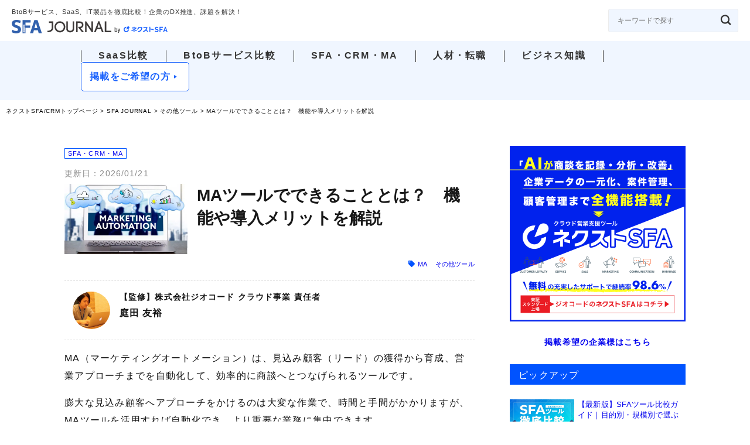

--- FILE ---
content_type: text/html; charset=UTF-8
request_url: https://next-sfa.jp/journal/other/ma/ma-tools/
body_size: 23563
content:


<!-- 下層ページ用　header-column.php start -->
<!DOCTYPE html>
<html lang="ja">

	<head>
		<meta charset="UTF-8">
		<meta name="viewport" content="width=device-width,initial-scale=1">
		<meta name="author" content="株式会社ジオコード">
		<meta name="referrer" content="no-referrer-when-downgrade"/>
		<link rel="shortcut icon" href="/favicon.ico">
		<link href="https://next-sfa.jp/wp/wp-content/themes/2021_next-sfa/legacy/css/style.css?202412" rel="stylesheet" type="text/css" />
		<link href="https://next-sfa.jp/wp/wp-content/themes/2021_next-sfa/js/toc_header/jquery.tocHeader.css" rel="stylesheet" type="text/css" />
    <!-- google font -->
<link rel="preconnect" href="https://fonts.googleapis.com">
<link rel="preconnect" href="https://fonts.gstatic.com" crossorigin>
<link rel="preload" href="https://fonts.googleapis.com/css2?family=Noto+Sans+JP:wght@400;700&family=Roboto&display=swap" rel="stylesheet">
    <link href="https://next-sfa.jp/wp/wp-content/themes/2021_next-sfa/legacy/css/journal_style.css" rel="stylesheet" type="text/css">

    <!-- slick -->
    <link rel="stylesheet" type="text/css" href="https://cdnjs.cloudflare.com/ajax/libs/slick-carousel/1.9.0/slick.css"/>
    <link rel="stylesheet" href="https://cdnjs.cloudflare.com/ajax/libs/slick-carousel/1.9.0/slick-theme.css">

		<!--cssの切り分け>
		<script src="//ajax.googleapis.com/ajax/libs/jquery/1.8.0/jquery.min.js"></script>
		<!--[if lte IE 9]>
		<script src="/js/html5.js"></script>
		<script src="/js/css3-mediaqueries.js"></script>
		<![endif]-->

		<!-- Google Tag Manager -->
		<script>(function(w,d,s,l,i){w[l]=w[l]||[];w[l].push({'gtm.start':
		new Date().getTime(),event:'gtm.js'});var f=d.getElementsByTagName(s)[0],
		j=d.createElement(s),dl=l!='dataLayer'?'&l='+l:'';j.async=true;j.src=
		'https://www.googletagmanager.com/gtm.js?id='+i+dl;f.parentNode.insertBefore(j,f);
		})(window,document,'script','dataLayer','GTM-W6ZXMX');</script>
		<!-- End Google Tag Manager -->

		<meta name='robots' content='index, follow, max-image-preview:large, max-snippet:-1, max-video-preview:-1' />

	<!-- This site is optimized with the Yoast SEO plugin v26.8 - https://yoast.com/product/yoast-seo-wordpress/ -->
	<title>MAツールでできることとは？　機能や導入メリットを解説 | SFA JOURNAL</title>
	<link rel="canonical" href="https://next-sfa.jp/journal/other/ma/ma-tools/" />
	<meta property="og:locale" content="ja_JP" />
	<meta property="og:type" content="article" />
	<meta property="og:title" content="MAツールでできることとは？　機能や導入メリットを解説 | SFA JOURNAL" />
	<meta property="og:description" content="【監修】株式会社ジオコード クラウド事業 責任者 庭田 友裕 MA（マーケティングオートメーション）は、見込み顧客（リード）の獲得から育成、営業アプローチまでを自動化して、効率的に商談へとつなげられるツールです。 膨大な [&hellip;]" />
	<meta property="og:url" content="https://next-sfa.jp/journal/other/ma/ma-tools/" />
	<meta property="og:site_name" content="SFA JOURNAL by ネクストSFA/CRM" />
	<meta property="article:publisher" content="https://www.facebook.com/geocode.jp/" />
	<meta property="article:modified_time" content="2026-01-21T02:48:41+00:00" />
	<meta property="og:image" content="https://next-sfa.jp/wp/wp-content/uploads/2023/08/ma2.jpg" />
	<meta property="og:image:width" content="1400" />
	<meta property="og:image:height" content="800" />
	<meta property="og:image:type" content="image/jpeg" />
	<meta name="twitter:card" content="summary_large_image" />
	<meta name="twitter:site" content="@GEOCODEpr" />
	<meta name="twitter:label1" content="推定読み取り時間" />
	<meta name="twitter:data1" content="31分" />
	<script type="application/ld+json" class="yoast-schema-graph">{"@context":"https://schema.org","@graph":[{"@type":"Article","@id":"https://next-sfa.jp/journal/other/ma/ma-tools/#article","isPartOf":{"@id":"https://next-sfa.jp/journal/other/ma/ma-tools/"},"author":{"name":"admin","@id":"https://next-sfa.jp/#/schema/person/56a1d17542dec9223d4df0a76ef9e12e"},"headline":"MAツールでできることとは？　機能や導入メリットを解説","datePublished":"2023-08-28T05:29:29+00:00","dateModified":"2026-01-21T02:48:41+00:00","mainEntityOfPage":{"@id":"https://next-sfa.jp/journal/other/ma/ma-tools/"},"wordCount":139,"publisher":{"@id":"https://next-sfa.jp/#organization"},"image":{"@id":"https://next-sfa.jp/journal/other/ma/ma-tools/#primaryimage"},"thumbnailUrl":"https://next-sfa.jp/wp/wp-content/uploads/2023/08/ma2.jpg","inLanguage":"ja"},{"@type":"WebPage","@id":"https://next-sfa.jp/journal/other/ma/ma-tools/","url":"https://next-sfa.jp/journal/other/ma/ma-tools/","name":"MAツールでできることとは？　機能や導入メリットを解説 | SFA JOURNAL","isPartOf":{"@id":"https://next-sfa.jp/#website"},"primaryImageOfPage":{"@id":"https://next-sfa.jp/journal/other/ma/ma-tools/#primaryimage"},"image":{"@id":"https://next-sfa.jp/journal/other/ma/ma-tools/#primaryimage"},"thumbnailUrl":"https://next-sfa.jp/wp/wp-content/uploads/2023/08/ma2.jpg","datePublished":"2023-08-28T05:29:29+00:00","dateModified":"2026-01-21T02:48:41+00:00","breadcrumb":{"@id":"https://next-sfa.jp/journal/other/ma/ma-tools/#breadcrumb"},"inLanguage":"ja","potentialAction":[{"@type":"ReadAction","target":["https://next-sfa.jp/journal/other/ma/ma-tools/"]}]},{"@type":"ImageObject","inLanguage":"ja","@id":"https://next-sfa.jp/journal/other/ma/ma-tools/#primaryimage","url":"https://next-sfa.jp/wp/wp-content/uploads/2023/08/ma2.jpg","contentUrl":"https://next-sfa.jp/wp/wp-content/uploads/2023/08/ma2.jpg","width":1400,"height":800,"caption":"MAツールでできることとは？　機能や導入メリットを解説"},{"@type":"BreadcrumbList","@id":"https://next-sfa.jp/journal/other/ma/ma-tools/#breadcrumb","itemListElement":[{"@type":"ListItem","position":1,"name":"ネクストSFA/CRMトップページ","item":"https://next-sfa.jp/"},{"@type":"ListItem","position":2,"name":"SFA JOURNAL","item":"https://next-sfa.jp/journal/"},{"@type":"ListItem","position":3,"name":"その他ツール","item":"https://next-sfa.jp/journal/other/"},{"@type":"ListItem","position":4,"name":"MAツールでできることとは？　機能や導入メリットを解説"}]},{"@type":"WebSite","@id":"https://next-sfa.jp/#website","url":"https://next-sfa.jp/","name":"営業支援・顧客管理ツール、ネクストSFA！MA、CRM一体型","description":"","publisher":{"@id":"https://next-sfa.jp/#organization"},"potentialAction":[{"@type":"SearchAction","target":{"@type":"EntryPoint","urlTemplate":"https://next-sfa.jp/?s={search_term_string}"},"query-input":{"@type":"PropertyValueSpecification","valueRequired":true,"valueName":"search_term_string"}}],"inLanguage":"ja"},{"@type":"Organization","@id":"https://next-sfa.jp/#organization","name":"株式会社ジオコード","url":"https://next-sfa.jp/","logo":{"@type":"ImageObject","inLanguage":"ja","@id":"https://next-sfa.jp/#/schema/logo/image/","url":"https://next-sfa.jp/wp/wp-content/uploads/2020/05/2line-btype.png","contentUrl":"https://next-sfa.jp/wp/wp-content/uploads/2020/05/2line-btype.png","width":329,"height":160,"caption":"株式会社ジオコード"},"image":{"@id":"https://next-sfa.jp/#/schema/logo/image/"},"sameAs":["https://www.facebook.com/geocode.jp/","https://x.com/GEOCODEpr"]},{"@type":"Person","@id":"https://next-sfa.jp/#/schema/person/56a1d17542dec9223d4df0a76ef9e12e","name":"admin","image":{"@type":"ImageObject","inLanguage":"ja","@id":"https://next-sfa.jp/#/schema/person/image/","url":"https://secure.gravatar.com/avatar/b0e92c7915f18a0ae0055b91483bc9b45f5c4afeac60e0416fde2369bed97a99?s=96&d=mm&r=g","contentUrl":"https://secure.gravatar.com/avatar/b0e92c7915f18a0ae0055b91483bc9b45f5c4afeac60e0416fde2369bed97a99?s=96&d=mm&r=g","caption":"admin"},"url":"https://next-sfa.jp/author/admin/"}]}</script>
	<!-- / Yoast SEO plugin. -->


<link rel="alternate" title="oEmbed (JSON)" type="application/json+oembed" href="https://next-sfa.jp/wp-json/oembed/1.0/embed?url=https%3A%2F%2Fnext-sfa.jp%2Fjournal%2Fother%2Fma%2Fma-tools%2F" />
<link rel="alternate" title="oEmbed (XML)" type="text/xml+oembed" href="https://next-sfa.jp/wp-json/oembed/1.0/embed?url=https%3A%2F%2Fnext-sfa.jp%2Fjournal%2Fother%2Fma%2Fma-tools%2F&#038;format=xml" />
<style id='wp-block-library-inline-css' type='text/css'>
:root{--wp-block-synced-color:#7a00df;--wp-block-synced-color--rgb:122,0,223;--wp-bound-block-color:var(--wp-block-synced-color);--wp-editor-canvas-background:#ddd;--wp-admin-theme-color:#007cba;--wp-admin-theme-color--rgb:0,124,186;--wp-admin-theme-color-darker-10:#006ba1;--wp-admin-theme-color-darker-10--rgb:0,107,160.5;--wp-admin-theme-color-darker-20:#005a87;--wp-admin-theme-color-darker-20--rgb:0,90,135;--wp-admin-border-width-focus:2px}@media (min-resolution:192dpi){:root{--wp-admin-border-width-focus:1.5px}}.wp-element-button{cursor:pointer}:root .has-very-light-gray-background-color{background-color:#eee}:root .has-very-dark-gray-background-color{background-color:#313131}:root .has-very-light-gray-color{color:#eee}:root .has-very-dark-gray-color{color:#313131}:root .has-vivid-green-cyan-to-vivid-cyan-blue-gradient-background{background:linear-gradient(135deg,#00d084,#0693e3)}:root .has-purple-crush-gradient-background{background:linear-gradient(135deg,#34e2e4,#4721fb 50%,#ab1dfe)}:root .has-hazy-dawn-gradient-background{background:linear-gradient(135deg,#faaca8,#dad0ec)}:root .has-subdued-olive-gradient-background{background:linear-gradient(135deg,#fafae1,#67a671)}:root .has-atomic-cream-gradient-background{background:linear-gradient(135deg,#fdd79a,#004a59)}:root .has-nightshade-gradient-background{background:linear-gradient(135deg,#330968,#31cdcf)}:root .has-midnight-gradient-background{background:linear-gradient(135deg,#020381,#2874fc)}:root{--wp--preset--font-size--normal:16px;--wp--preset--font-size--huge:42px}.has-regular-font-size{font-size:1em}.has-larger-font-size{font-size:2.625em}.has-normal-font-size{font-size:var(--wp--preset--font-size--normal)}.has-huge-font-size{font-size:var(--wp--preset--font-size--huge)}.has-text-align-center{text-align:center}.has-text-align-left{text-align:left}.has-text-align-right{text-align:right}.has-fit-text{white-space:nowrap!important}#end-resizable-editor-section{display:none}.aligncenter{clear:both}.items-justified-left{justify-content:flex-start}.items-justified-center{justify-content:center}.items-justified-right{justify-content:flex-end}.items-justified-space-between{justify-content:space-between}.screen-reader-text{border:0;clip-path:inset(50%);height:1px;margin:-1px;overflow:hidden;padding:0;position:absolute;width:1px;word-wrap:normal!important}.screen-reader-text:focus{background-color:#ddd;clip-path:none;color:#444;display:block;font-size:1em;height:auto;left:5px;line-height:normal;padding:15px 23px 14px;text-decoration:none;top:5px;width:auto;z-index:100000}html :where(.has-border-color){border-style:solid}html :where([style*=border-top-color]){border-top-style:solid}html :where([style*=border-right-color]){border-right-style:solid}html :where([style*=border-bottom-color]){border-bottom-style:solid}html :where([style*=border-left-color]){border-left-style:solid}html :where([style*=border-width]){border-style:solid}html :where([style*=border-top-width]){border-top-style:solid}html :where([style*=border-right-width]){border-right-style:solid}html :where([style*=border-bottom-width]){border-bottom-style:solid}html :where([style*=border-left-width]){border-left-style:solid}html :where(img[class*=wp-image-]){height:auto;max-width:100%}:where(figure){margin:0 0 1em}html :where(.is-position-sticky){--wp-admin--admin-bar--position-offset:var(--wp-admin--admin-bar--height,0px)}@media screen and (max-width:600px){html :where(.is-position-sticky){--wp-admin--admin-bar--position-offset:0px}}
/*wp_block_styles_on_demand_placeholder:697360f236fd7*/
/*# sourceURL=wp-block-library-inline-css */
</style>
<style id='classic-theme-styles-inline-css' type='text/css'>
/*! This file is auto-generated */
.wp-block-button__link{color:#fff;background-color:#32373c;border-radius:9999px;box-shadow:none;text-decoration:none;padding:calc(.667em + 2px) calc(1.333em + 2px);font-size:1.125em}.wp-block-file__button{background:#32373c;color:#fff;text-decoration:none}
/*# sourceURL=/wp-includes/css/classic-themes.min.css */
</style>
<link rel='stylesheet' id='sb-type-std-css' href='https://next-sfa.jp/wp/wp-content/plugins/speech-bubble/css/sb-type-std.css?ver=6.9' type='text/css' media='all' />
<link rel='stylesheet' id='toc-screen-css' href='https://next-sfa.jp/wp/wp-content/plugins/table-of-contents-plus/screen.min.css?ver=2411.1' type='text/css' media='all' />
<link rel='stylesheet' id='wp-block-paragraph-css' href='https://next-sfa.jp/wp/wp-includes/blocks/paragraph/style.min.css?ver=6.9' type='text/css' media='all' />
<link rel='stylesheet' id='wp-block-heading-css' href='https://next-sfa.jp/wp/wp-includes/blocks/heading/style.min.css?ver=6.9' type='text/css' media='all' />
<script type="text/javascript" src="https://next-sfa.jp/wp/wp-includes/js/jquery/jquery.min.js?ver=3.7.1" id="jquery-core-js"></script>
<script type="text/javascript" src="https://next-sfa.jp/wp/wp-includes/js/jquery/jquery-migrate.min.js?ver=3.4.1" id="jquery-migrate-js"></script>
<link rel="https://api.w.org/" href="https://next-sfa.jp/wp-json/" /><link rel="alternate" title="JSON" type="application/json" href="https://next-sfa.jp/wp-json/wp/v2/columnpost/14609" /><link rel="icon" href="https://next-sfa.jp/wp/wp-content/uploads/2024/01/favicon.png" sizes="32x32" />
<link rel="icon" href="https://next-sfa.jp/wp/wp-content/uploads/2024/01/favicon.png" sizes="192x192" />
<link rel="apple-touch-icon" href="https://next-sfa.jp/wp/wp-content/uploads/2024/01/favicon.png" />
<meta name="msapplication-TileImage" content="https://next-sfa.jp/wp/wp-content/uploads/2024/01/favicon.png" />
	</head>

	<body id="pagetop" class="l_sfa_journal">
		<!-- Google Tag Manager (noscript) -->
		<noscript><iframe src="https://www.googletagmanager.com/ns.html?id=GTM-W6ZXMX" height="0" width="0" style="display:none;visibility:hidden"></iframe></noscript>
		<!-- End Google Tag Manager (noscript) -->
		<div id="overlay" class="hidden-md hidden-lg"></div>

    <!-- ヘッダー -->
    <header class="header _journal" id="pagetop">
      <div id="column" class="sub_wrap _single">
                <div class="info_box">
          <div class="logo_area">
            <p class="txt">BtoBサービス、SaaS、IT製品を徹底比較！企業のDX推進、課題を解決！</p>
            <a class="link" href="https://next-sfa.jp/journal/">
              <img src="https://next-sfa.jp/wp/wp-content/themes/2021_next-sfa/img/header_journal/logo.svg" alt="SFA JOURNAL by ネクストSFA/CRM">
            </a>
          </div>
          <div class="search_area">
            <form method="get" action="https://next-sfa.jp/">
              <input type="text" placeholder="キーワードで探す" value="" name="s">
              <input type="submit" value="">
            </form>
          </div>
        </div>
        <div class="menu_box">
          <ul class="journal_menu">
            <li class="item">
              <a href="https://next-sfa.jp/columnposttag/saas/">SaaS比較</a>
            </li>
            <li class="item">
              <a href="https://next-sfa.jp/columnposttag/btob/">BtoBサービス比較</a>
            </li>
            <li class="item">
              <a href="https://next-sfa.jp/columnposttag/sfa_crm_ma/">SFA・CRM・MA</a>
            </li>
            <li class="item">
              <a href="https://next-sfa.jp/columnposttag/talent_career/">人材・転職</a>
            </li>
            <li class="item">
              <a href="https://next-sfa.jp/columnposttag/business_knowledge/">ビジネス知識</a>
            </li>
          </ul>
          <div class="btn">
            <a href="https://next-sfa.jp/media-partner/">掲載をご希望の方</a>
          </div>
          <div class="search_area">
            <form method="get" action="https://next-sfa.jp/">
              <input type="text" placeholder="キーワードで探す" value="" name="s">
              <input type="submit" value="">
            </form>
          </div>
        </div>
        <div class="burger">
          <span></span>
          <span></span>
          <span></span>
        </div>
      </div>
    </header>

	<!-- <div class="tsuiju_bnr pc">
		<a href="https://next-sfa.jp"><img src="https://next-sfa.jp/wp/wp-content/themes/2021_next-sfa/img/journal_side_bnr.png" alt="営業管理・案件管理は、ネクストSFA/CRM！">
		</a>
	</div> -->
	<!-- header.php end -->

  
	<div class="l_bread">
    
<p id="breadcrumbs"><span><span><a href="https://next-sfa.jp/">ネクストSFA/CRMトップページ</a></span> &gt; <span><a href="https://next-sfa.jp/journal/">SFA JOURNAL</a></span> &gt; <span><a href="https://next-sfa.jp/journal/other/">その他ツール</a></span> &gt; <span class="breadcrumb_last" aria-current="page">MAツールでできることとは？　機能や導入メリットを解説</span></span></p>
</div>
<!-- template start -->
<div class="content_wrap _space p_column">
	<div id="wrap" class="l_content">
		<section class="main_area">
			<div class="single_inner">
				<p class="single_tags"><a href="https://next-sfa.jp/columnposttag/sfa_crm_ma/" rel="tag">SFA・CRM・MA</a></p>                <p class="date">更新日：2026/01/21　</p>
        <div class="main_ttl">
          <img src="https://next-sfa.jp/wp/wp-content/uploads/2023/08/ma2-300x171.jpg" class="attachment-medium size-medium wp-post-image" alt="MAツールでできることとは？　機能や導入メリットを解説" decoding="async" fetchpriority="high" srcset="https://next-sfa.jp/wp/wp-content/uploads/2023/08/ma2-300x171.jpg 300w, https://next-sfa.jp/wp/wp-content/uploads/2023/08/ma2-1024x585.jpg 1024w, https://next-sfa.jp/wp/wp-content/uploads/2023/08/ma2-150x86.jpg 150w, https://next-sfa.jp/wp/wp-content/uploads/2023/08/ma2-768x439.jpg 768w, https://next-sfa.jp/wp/wp-content/uploads/2023/08/ma2.jpg 1400w" sizes="(max-width: 768px) 100vw, 768px" />          <h1>MAツールでできることとは？　機能や導入メリットを解説</h1>
        </div>
				<ul class="category_list">
										<li><span class="tag_ico"><i class="fas fa-tag"></i></span><a href="/journal/ma/">MA</a></li>
																														<li><a href="https://next-sfa.jp/journal/other/">その他ツール</a></li>
																			</ul>

				<div class="contesnts _space">
          
					<div class="sv_box">
<div class="sv_image">
  <img src="https://next-sfa.jp/wp/wp-content/themes/2021_next-sfa/img/sv/sv_niwata.jpg" alt="株式会社ジオコード クラウド事業 責任者　庭田 友裕">
</div>
<p class="sv_info">
【監修】株式会社ジオコード クラウド事業 責任者<br>
 <span class="sv_name">庭田 友裕</span>
</p>
</div>
<p>MA（マーケティングオートメーション）は、見込み顧客（リード）の獲得から育成、営業アプローチまでを自動化して、効率的に商談へとつなげられるツールです。</p>



<p>膨大な見込み顧客へアプローチをかけるのは大変な作業で、時間と手間がかかりますが、MAツールを活用すれば自動化でき、より重要な業務に集中できます。</p>



<p>また個々の見込み顧客の購買意欲が高まるタイミングを見極めるのは、経験や勘が要求されるものでしたが、データとして可視化できることでタイミングを逃すリスクを抑えられます。</p>



<p>単に効率的になるだけでなく生産率もアップするツールですが、導入していないと「MAって具体的に何ができるの？」とイメージできない方もいらっしゃるでしょう。</p>



<p>そこでMAツールに搭載されている機能や、導入するメリットを解説します。</p>



<figure class="wp-block-image size-large"><a href="https://next-sfa.jp/"><img decoding="async" width="1024" height="127" src="https://next-sfa.jp/wp/wp-content/uploads/2023/09/a6f71887ec077f8b529a59305ddc0372-1024x127.png" alt="" class="wp-image-52672" srcset="https://next-sfa.jp/wp/wp-content/uploads/2023/09/a6f71887ec077f8b529a59305ddc0372-1024x127.png 1024w, https://next-sfa.jp/wp/wp-content/uploads/2023/09/a6f71887ec077f8b529a59305ddc0372-300x37.png 300w, https://next-sfa.jp/wp/wp-content/uploads/2023/09/a6f71887ec077f8b529a59305ddc0372-150x19.png 150w, https://next-sfa.jp/wp/wp-content/uploads/2023/09/a6f71887ec077f8b529a59305ddc0372-768x95.png 768w, https://next-sfa.jp/wp/wp-content/uploads/2023/09/a6f71887ec077f8b529a59305ddc0372.png 1456w" sizes="(max-width: 1024px) 100vw, 1024px" /></a></figure>


<div class="bg_yellow">
<p><span style="font-weight: 400;"><b>【あわせて読みたい：MAツール比較】</b><br />以下の記事ではMAツール17製品の特徴について、わかりやすくご紹介しています。「どんなMAがあるか知りたい！」という方はぜひご覧ください。</span></p>
<p style="text-align: center;"><strong>『<a href="https://next-sfa.jp/journal/tools/comparison-of-ma-tools/"><span style="text-decoration: underline;">【比較表DL】おすすめMAツール比較17選 〜特徴・費用・機能も解説！〜</span></a>』</strong></p>
</div>


<div id="toc_container" class="toc_white no_bullets"><p class="toc_title">この記事の目次はこちら</p><ul class="toc_list"><li><a href="#MA">まずはおさらい！　MAツールとは</a></li><li><a href="#MA-2">MAツールを導入することのメリット</a><ul><li><a href="#i">マーケティングを自動化できる</a></li><li><a href="#i-2">マーケティング施策を分析できる</a></li><li><a href="#i-3">購買意欲の高いリード情報を獲得できる</a></li></ul></li><li><a href="#MA-3">MAツールの主な機能</a><ul><li><a href="#i-4">リード管理機能</a></li><li><a href="#i-5">スコアリング機能</a></li><li><a href="#i-6">シナリオ作成機能</a></li><li><a href="#i-7">メール作成・配信機能</a></li><li><a href="#i-8">解析機能</a></li><li><a href="#LP">LP・フォーム作成機能</a></li><li><a href="#i-9">広告連携機能</a></li><li><a href="#i-10">システム連携機能</a></li></ul></li><li><a href="#MA-4">MAツールでできること</a><ul><li><a href="#i-11">顧客情報の蓄積</a></li><li><a href="#i-12">見込み顧客の育成</a></li><li><a href="#i-13">商談に発展しそうな見込み顧客の抽出</a></li><li><a href="#i-14">マーケティング効果の検証</a></li></ul></li><li><a href="#MA-5">MAツールが必要な理由</a></li><li><a href="#MA-6">MAツールを運用する際のポイント</a><ul><li><a href="#i-15">運用体制・ルールを明確にしておく</a></li><li><a href="#i-16">各種システムと連携できるものを選ぶ</a></li></ul></li><li><a href="#i-17">まとめ</a></li></ul></div>
<h2 class="wp-block-heading"><span id="MA"><strong>まずはおさらい！</strong><strong>　</strong><strong>MAツールとは</strong></span></h2>



<p>MA（マーケティングオートメーション）とは、見込み顧客の情報獲得から商談化までの各フェーズを自動化して、効率的に商談獲得しやすくしてくれるツールです。</p>



<p>自社の商品・サービスの販売を増やすためには、少しでも多く商談を増やしたり、興味関心の高い前のめりな見込み顧客にアプローチする必要があります。</p>



<p>しかし、見込み顧客がどのくらいの熱量を持っているのか判別しにくく、中には情報収集を兼ねて比較検討のために資料請求したユーザーや、何となく興味がある程度のユーザーもいます。</p>



<p>こうした興味関心の度合いの見極めは、今までは営業の勘や経験に頼る部分も大きくありました。</p>



<p>MAを使用すれば可視化されたデータから、客観的な指標として興味関心の高まっている見込み顧客を判別できるため、確度の高い商談を行えるようになり生産性がアップします。</p>



<p>また自社に問い合わせしてきた見込み顧客全員が、すぐに商品やサービスを購入するとは限らず、将来的に欲しくなった際に商談したいケースもあります。</p>



<p>特にBtoBは、初回接触から商談化まで長期戦で、数カ月から数年かかるケースも。そのため見込み顧客一人ひとりに対して、定期的な連絡で関係性を深めていくことが重要です。</p>



<p>とはいえ営業パーソンが数百～数千人の見込み顧客に対して、何年もアプローチをかけ続けるのは効率が悪く、適切なフォローができなかったり商談タイミングを逃したりする可能性もあります。</p>



<p>MAは自動的に指定のメールを配信して効率的に関係を深められるので、見込み顧客の育成にも貢献してくれ、購買意欲が高まっているタイミングで商談できます。</p>



<figure class="wp-block-image size-large"><a href="https://next-sfa.jp/"><img decoding="async" width="1024" height="127" src="https://next-sfa.jp/wp/wp-content/uploads/2023/09/a6f71887ec077f8b529a59305ddc0372-1024x127.png" alt="" class="wp-image-52672" srcset="https://next-sfa.jp/wp/wp-content/uploads/2023/09/a6f71887ec077f8b529a59305ddc0372-1024x127.png 1024w, https://next-sfa.jp/wp/wp-content/uploads/2023/09/a6f71887ec077f8b529a59305ddc0372-300x37.png 300w, https://next-sfa.jp/wp/wp-content/uploads/2023/09/a6f71887ec077f8b529a59305ddc0372-150x19.png 150w, https://next-sfa.jp/wp/wp-content/uploads/2023/09/a6f71887ec077f8b529a59305ddc0372-768x95.png 768w, https://next-sfa.jp/wp/wp-content/uploads/2023/09/a6f71887ec077f8b529a59305ddc0372.png 1456w" sizes="(max-width: 1024px) 100vw, 1024px" /></a></figure>



<h2 class="wp-block-heading"><span id="MA-2"><strong>MAツールを導入することのメリット</strong></span></h2>



<p>MAツールを導入するメリットは多くありますが、中でも代表的な3つのメリットを紹介します。</p>



<p>MAの存在を知っていても「どんな恩恵があるのかわからない」「自社に必要かピンとこない」という方は、メリットを確認してMA導入の検討材料にしてください。</p>



<h3 class="wp-block-heading"><span id="i">マーケティングを自動化できる</span></h3>



<p>MAを導入すると、マーケティング活動におけるさまざまな施策を自動化して、効率的にマーケティング・営業できます。</p>



<p>企業・個人を問わず現代の消費者は自身で情報を検索して、ある程度知識を持った状態で商談に臨むため、マーケティングにおいて自社の見込み顧客の育成は重要な課題です。</p>



<p>しかし見込み顧客一人ひとりの興味関心の度合いは異なり、今すぐ購入したい人もいれば、ゆくゆく検討したいという人もいるでしょう。</p>



<p>そうした興味関心の度合いを個別に把握して、度合いに応じて適切なコミュニケーションを図ることで見込み顧客を育成していきますが、数百人・数千人の見込み顧客に対して適切なタイミングで適切なアプローチを行うのは至難の業です。</p>



<p>MAツールであればメール配信を自動化してくれ、データや設定を基に見込み顧客それぞれに合ったアプローチを行ってくれます。</p>



<p>例えば「自社サイトから資料請求した人に無料トライアル案内を送る」のような、見込み顧客のアクションに対して具体的な施策を決めておけば、自動的にコミュニケーションを取ることが可能です。</p>



<p>また人力で起こりがちな配信漏れや誤送信といったミスも発生しないため、機会損失・信用低下のリスク低減にもつながります。</p>



<p>工数を削減しながら効果的なマーケティング施策を行えることで、メール配信コンテンツの充実や新たなマーケティング施策の考案など、マーケティング担当者が本来注力すべき重要度の高い業務に時間を割けるようになるのもメリットです。</p>



<figure class="wp-block-image size-large"><a href="https://next-sfa.jp/"><img decoding="async" width="1024" height="127" src="https://next-sfa.jp/wp/wp-content/uploads/2023/09/a6f71887ec077f8b529a59305ddc0372-1024x127.png" alt="" class="wp-image-52672" srcset="https://next-sfa.jp/wp/wp-content/uploads/2023/09/a6f71887ec077f8b529a59305ddc0372-1024x127.png 1024w, https://next-sfa.jp/wp/wp-content/uploads/2023/09/a6f71887ec077f8b529a59305ddc0372-300x37.png 300w, https://next-sfa.jp/wp/wp-content/uploads/2023/09/a6f71887ec077f8b529a59305ddc0372-150x19.png 150w, https://next-sfa.jp/wp/wp-content/uploads/2023/09/a6f71887ec077f8b529a59305ddc0372-768x95.png 768w, https://next-sfa.jp/wp/wp-content/uploads/2023/09/a6f71887ec077f8b529a59305ddc0372.png 1456w" sizes="(max-width: 1024px) 100vw, 1024px" /></a></figure>



<h3 class="wp-block-heading"><span id="i-2">マーケティング施策を分析できる</span></h3>



<p>マーケティング施策の成果を簡単に分析できるようになるので、客観的なデータを基にマーケティング活動ができます。</p>



<p>MAツールを活用すると、さまざまなデータを横断的に分析できるようになります。</p>



<p>例えば先ほどのメール配信の場合だと、メールの到着率や開封率、URLのクリック率などの情報を入手可能です。</p>



<p>開封率が悪い場合はタイトルを練り直したり、クリック率が悪い場合はURLの場所や誘導文の内容を見直したりと、データを基にしてマーケティング施策をブラッシュアップできます。</p>



<p>他にも自社サイトの訪問履歴や滞在時間、見られているページ、LP・フォームからの問い合わせ、資料請求の量など、さまざまなデータを参照できます。</p>



<p>また広告連携や社内の他のツール・システムと連携させて、より広範囲のデータを取得することも可能。複数のデータからより確度の高い情報が得られることや、複数ツールを使い分ける手間が省けるのもメリットです。</p>



<p>もちろん自動的に分析してくれるので、どの施策が効果的でどの施策がボトルネックなのかマンパワーを割いて分析しなくても、ひと目で分かりやすいデータを提示してくれます。</p>



<h3 class="wp-block-heading"><span id="i-3">購買意欲の高いリード情報を獲得できる</span></h3>



<p>購買意欲の高いリード情報を獲得できるのも、MAを導入する大きなメリットです。</p>



<p>見込み顧客は数多く存在し、それぞれ興味関心の度合いや緊急性が異なります。やみくもに営業をかけても、反応が悪かったり自社の評判を落としたりするかもしれません。</p>



<p>しかしMAであれば見込み顧客の購買意欲を可視化できるため、商談の成功率が高い見込み顧客を営業に引き継ぐことができるため、効率的かつ生産性の高い営業活動を行えます。</p>



<p>「購買意欲」があるかないかは判断の難しいポイントですが、MAでは「料金ページを見た」「資料をダウンロードした」など見込み顧客のアクションを基に購買意欲を数値化しています。</p>



<p>あくまで指標ではありますが、客観的な指標を参考にアプローチできるため、確度の高い見込み顧客に対してアタックしやすいといえるでしょう。</p>



<p>また従来は営業パーソンの勘や経験に頼ってブラックボックスだった部分を可視化できるため、営業活動の属人化を防ぎ、特定の人材に頼らない安定的に売上を伸ばせる体制を作れるのも魅力です。</p>



<figure class="wp-block-image size-large"><a href="https://next-sfa.jp/"><img decoding="async" width="1024" height="127" src="https://next-sfa.jp/wp/wp-content/uploads/2023/09/a6f71887ec077f8b529a59305ddc0372-1024x127.png" alt="" class="wp-image-52672" srcset="https://next-sfa.jp/wp/wp-content/uploads/2023/09/a6f71887ec077f8b529a59305ddc0372-1024x127.png 1024w, https://next-sfa.jp/wp/wp-content/uploads/2023/09/a6f71887ec077f8b529a59305ddc0372-300x37.png 300w, https://next-sfa.jp/wp/wp-content/uploads/2023/09/a6f71887ec077f8b529a59305ddc0372-150x19.png 150w, https://next-sfa.jp/wp/wp-content/uploads/2023/09/a6f71887ec077f8b529a59305ddc0372-768x95.png 768w, https://next-sfa.jp/wp/wp-content/uploads/2023/09/a6f71887ec077f8b529a59305ddc0372.png 1456w" sizes="(max-width: 1024px) 100vw, 1024px" /></a></figure>



<h2 class="wp-block-heading"><span id="MA-3"><strong>MAツールの主な機能</strong></span></h2>



<p>MAには多くの種類がありさまざまな機能が搭載されていますが、主に9つの機能が活用されています。</p>



<p>MAツールでどのようなことができるのか、一つひとつの機能を具体的に紹介します。</p>



<h3 class="wp-block-heading"><span id="i-4">リード管理機能</span></h3>



<p>リード管理機能はリード（見込み顧客）の情報を管理する機能で、デジタル・アナログを問わず社内の情報を一元管理できます。</p>



<p>営業パーソンが展示会やイベント、直接訪問などで交換した見込み顧客の名刺は、個別に管理されることが多いため、社内で共有されずせっかくの情報を活かしきれないかもしれません。</p>



<p>例えば既に違う営業パーソンがアプローチしている見込み顧客に再度アプローチしてしまったり、購買意欲の高い見込み顧客を見逃したりしてしまう可能性があります。</p>



<p>MAであれば名刺交換リストを一元管理できるので、こうした情報の共有・連携不足による機会損失を防げます。</p>



<p>また名刺情報だけでなく、Webサイトのアクセス情報や資料請求の履歴、セミナー申し込み履歴、購入履歴、継続的に付き合いのある顧客など、デジタルで得られる情報もツールを横断して蓄積可能です。</p>



<p>社内にある見込み顧客の情報を余すことなく活用して、マーケティング施策を打ち出せるのはMAツールならではのメリットです。</p>



<p>見込み顧客の情報を多角的に集め管理することで、それぞれの見込み顧客に合ったコンテンツを配信したり、適切なタイミングで営業をかけたりできます。</p>



<h3 class="wp-block-heading"><span id="i-5">スコアリング機能</span></h3>



<p>MAに蓄積された見込み顧客の情報や行動履歴などを基に、どのくらい受注確度が高いのか自動的にランク付けしてくれる機能です。</p>



<p>見込み顧客が行ったアクションに点数を設定できるようになっており、例えば「メールを開封したら1点」「資料請求を行ったら5点」といったように、一定基準を満たすと加算されていきます。</p>



<p>この点数（スコア）が一定以上に高まると、購買意欲が高い見込み顧客と見なせるため、営業チームに引き継ぐと確度の高い商談が可能になります。</p>



<p>設定した基準を基にスコアリングしてくれるので、経験に関わらず誰でも購買意欲の高い見込み顧客を見つけられるため、属人性の低い営業活動を実現可能です。</p>



<p>しかし採点ルールが実態に即していない場合、確度の低い見込み顧客も混じってしまい、信頼性の低いツールになってしまいます。</p>



<p>マーケティング部門・営業部門双方の意見を擦り合わせて、自社にとって最適な採点ルールを作り上げると、効率性・生産性の高いマーケティング・営業活動が行えます。</p>



<figure class="wp-block-image size-large"><a href="https://next-sfa.jp/"><img decoding="async" width="1024" height="127" src="https://next-sfa.jp/wp/wp-content/uploads/2023/09/a6f71887ec077f8b529a59305ddc0372-1024x127.png" alt="" class="wp-image-52672" srcset="https://next-sfa.jp/wp/wp-content/uploads/2023/09/a6f71887ec077f8b529a59305ddc0372-1024x127.png 1024w, https://next-sfa.jp/wp/wp-content/uploads/2023/09/a6f71887ec077f8b529a59305ddc0372-300x37.png 300w, https://next-sfa.jp/wp/wp-content/uploads/2023/09/a6f71887ec077f8b529a59305ddc0372-150x19.png 150w, https://next-sfa.jp/wp/wp-content/uploads/2023/09/a6f71887ec077f8b529a59305ddc0372-768x95.png 768w, https://next-sfa.jp/wp/wp-content/uploads/2023/09/a6f71887ec077f8b529a59305ddc0372.png 1456w" sizes="(max-width: 1024px) 100vw, 1024px" /></a></figure>



<h3 class="wp-block-heading"><span id="i-6">シナリオ作成機能</span></h3>



<p>あらかじめシナリオ（筋書き）を作成しておき、見込み顧客の行動に合わせて、次のアプローチを自動的に行えるようにする機能です。</p>



<p>例えば「Aのメールを開封した人にはBのメールを送る」「資料請求した人には無料トライアルの案内を送る」といった動きをあらかじめ設定しておけば、MAが自動的にメール送信を行ってくれます。</p>



<p>こうした見込み顧客の行動に合わせたアプローチは人力でも行えますが、見込み顧客の数が多くなるほど業務が複雑になりやすく、抜け漏れや誤送信などのリスクも高まります。</p>



<p>シナリオを作成して自動化すればヒューマンエラーを防ぎつつ、効果的なタイミングでアプローチできるため、見込み顧客との関係性を構築しやすくなるのがメリットです。</p>



<p>とはいえ初めから完璧なシナリオを設定するのは難しく、複雑なものほど効果のほどが分かりにくくなります。</p>



<p>そのため最初はシンプルなシナリオから始めて、マーケティング施策を積み重ねて見込み顧客の行動への理解を深めた上で、複雑なシナリオを作成するのがおすすめです。</p>



<h3 class="wp-block-heading"><span id="i-7">メール作成・配信機能</span></h3>



<p>メール作成・配信機能も備わっており、MAでメールを作成しておけば自動的に配信できます。</p>



<p>メールマーケティングを行う場合同じ内容を一斉送信するのではなく、見込み顧客の購買意欲の段階に応じて、個別のコンテンツを配信していく必要があります。</p>



<p>全ての見込み顧客に対して人力で行うのは現実的ではありませんが、MAを活用すれば自動的にテキストメールやHTMLメールを送信することが可能です。</p>



<p>前述したシナリオ作成機能と組み合わせれば、徐々に情報を与えて段階的に興味関心の度合いを高めていくステップメールも、簡単に自動化させられます。</p>



<p>単純作業に費やす時間を削減できることで、メールで配信するコンテンツ作りに注力しやすくなります。</p>



<p>また見込み顧客を属性や行動履歴などの条件ごとに分類して、該当する層にだけ情報を発信するセグメントメール（ターゲティングメール）も容易です。</p>



<p>例えば特定の年齢層にだけコンテンツを配信したり、一定規模の企業のみに案内を送ったりと、条件に合致する見込み顧客をピンポイントで狙い撃ちできます。</p>



<p>配信する相手を絞り込むと、より深く刺さるコンテンツを提供できるようになるため、開封率・クリック率を高められます。</p>



<figure class="wp-block-image size-large"><a href="https://next-sfa.jp/"><img decoding="async" width="1024" height="127" src="https://next-sfa.jp/wp/wp-content/uploads/2023/09/a6f71887ec077f8b529a59305ddc0372-1024x127.png" alt="" class="wp-image-52672" srcset="https://next-sfa.jp/wp/wp-content/uploads/2023/09/a6f71887ec077f8b529a59305ddc0372-1024x127.png 1024w, https://next-sfa.jp/wp/wp-content/uploads/2023/09/a6f71887ec077f8b529a59305ddc0372-300x37.png 300w, https://next-sfa.jp/wp/wp-content/uploads/2023/09/a6f71887ec077f8b529a59305ddc0372-150x19.png 150w, https://next-sfa.jp/wp/wp-content/uploads/2023/09/a6f71887ec077f8b529a59305ddc0372-768x95.png 768w, https://next-sfa.jp/wp/wp-content/uploads/2023/09/a6f71887ec077f8b529a59305ddc0372.png 1456w" sizes="(max-width: 1024px) 100vw, 1024px" /></a></figure>



<h3 class="wp-block-heading"><span id="i-8">解析機能</span></h3>



<p>MAツールには解析機能もあるため、自社のホームページやコンテンツで見込み顧客がどのような行動をとったのか把握できます。</p>



<p>「どのページを見ているか」「滞在時間はどのくらいか」「流入経路はどこか」「どの商品に興味を示したのか」など、Web上での行動から商品・サービスへの興味関心度合いを読み取れます。</p>



<p>例えば商品詳細を確認しているが問い合わせにつながらない場合は、営業パーソンからアプローチしてもらったり、商品ページをブラッシュアップしたりといった対応が考えられるでしょう。</p>



<p>たとえ具体的な個人情報がわからない相手であっても、自社Webサイトにアクセスしてきた時点で見込み顧客の候補となります。</p>



<p>例えばBtoB企業の場合、IPアドレスから自社サイトに来訪した企業名がわかれば、代表電話やFAX、紙媒体でのDMなど、アプローチする方法はいくつか考えられます。</p>



<p>見込み顧客を育てていく必要性はあるものの、やみくもに営業するよりも効率良くマーケティング・営業活動できる相手だといえるでしょう。</p>



<p>またユーザーのWeb上での動きを確認し、問い合わせや資料請求につながりやすいよう、ホームページのデザインやコンテンツ内容をブラッシュアップする参考にもなります。</p>



<h3 class="wp-block-heading"><span id="LP">LP・フォーム作成機能</span></h3>



<p>LP（ランディングページ）やフォームなどの作成も、MAを使用すれば簡単に行えます。</p>



<p>LPとは広告をクリックしたユーザーが遷移するページのこと。自社の商品・サービスの魅力をアピールして、問い合わせや資料請求などのアクションを引き出すためのページです。</p>



<p>MAツールがあればHTMLなどの知識が不要なので、誰でも簡単にLPを作成できます。</p>



<p>またLPや自社サイト、メールなどで使用する問い合わせフォームや資料請求フォームなど、見込み顧客と接点を持つのに必要な「入力欄」も作成可能です。</p>



<p>もちろんLPやフォームを通じて得られた顧客情報はMAに蓄積され、見込み顧客育成のために活用されます。</p>



<p>得られた情報を基にLPやフォームの改善も可能なので、どんどんブラッシュアップしていけます。</p>



<figure class="wp-block-image size-large"><a href="https://next-sfa.jp/"><img decoding="async" width="1024" height="127" src="https://next-sfa.jp/wp/wp-content/uploads/2023/09/a6f71887ec077f8b529a59305ddc0372-1024x127.png" alt="" class="wp-image-52672" srcset="https://next-sfa.jp/wp/wp-content/uploads/2023/09/a6f71887ec077f8b529a59305ddc0372-1024x127.png 1024w, https://next-sfa.jp/wp/wp-content/uploads/2023/09/a6f71887ec077f8b529a59305ddc0372-300x37.png 300w, https://next-sfa.jp/wp/wp-content/uploads/2023/09/a6f71887ec077f8b529a59305ddc0372-150x19.png 150w, https://next-sfa.jp/wp/wp-content/uploads/2023/09/a6f71887ec077f8b529a59305ddc0372-768x95.png 768w, https://next-sfa.jp/wp/wp-content/uploads/2023/09/a6f71887ec077f8b529a59305ddc0372.png 1456w" sizes="(max-width: 1024px) 100vw, 1024px" /></a></figure>



<h3 class="wp-block-heading"><span id="i-9">広告連携機能</span></h3>



<p>自社で使用している各種広告と横断的に連携して、効率的に広告の成果を確認・改善していける機能です。</p>



<p>多くの企業がGoogle・Yahoo!JAPANの検索連動型広告やWebサイトのバナー広告、SNS広告など複数の広告を出稿して、見込み顧客へアピールしているでしょう。</p>



<p>しかし広告プラットフォームごとに分析ツールを使い分ける必要があるため、どの媒体の広告が多くクリックされているのか、どのような属性の人から見られているのかデータを確認したり比較したりするのは手間のかかる作業です。</p>



<p>MAツールには広告のデータ分析を一元管理できる機能があるため、広告プラットフォームをまたいで横断的にデータ分析できます。</p>



<p>複数の広告媒体の成果を、ひと目で確認できるようになり分析業務の効率がアップします。</p>



<p>分析業務が効率化することでLPからの流入増加や、SNS広告のターゲットへの最適化などに注力しやすくなったり、ボトルネックを把握したりしやすくなるでしょう。</p>



<p>広告出稿の精度を高められるので、広告の費用対効果アップにつながります。</p>



<h3 class="wp-block-heading"><span id="i-10">システム連携機能</span></h3>



<p>MAツールは単独でも多くの機能がありますが、既に社内で導入されているシステム・ツールと連携させることも可能です。</p>



<p>例えば名刺管理ソフトやSFA（セールスフォースオートメーション）・CRM（カスタマーシップリレーションマネジメント）などのツール、社内システムなどと連携させられます。</p>



<p>営業支援システムであるSFAと顧客管理システムであるCRMをMAと連携させると、以下のような動きが可能です。</p>



<ul class="wp-block-list">
<li>MAで新規見込み顧客を獲得</li>



<li>継続的なアプローチで購買意欲をアップ</li>



<li>購買意欲が高まったタイミングでSFAにより営業活動をサポート</li>



<li>商談成立後はCRMでリピートに向けて管理</li>
</ul>



<p>それぞれのツールの機能を活かして、見込み顧客一人ひとりに合わせたアプローチができることで、より深く丁寧な対応が行えます。</p>



<p>購買後のフォローアップも行えるので、リピート化やファン化といったロイヤリティ獲得にもつなげられます。</p>



<figure class="wp-block-image size-large"><a href="https://next-sfa.jp/"><img decoding="async" width="1024" height="127" src="https://next-sfa.jp/wp/wp-content/uploads/2023/09/a6f71887ec077f8b529a59305ddc0372-1024x127.png" alt="" class="wp-image-52672" srcset="https://next-sfa.jp/wp/wp-content/uploads/2023/09/a6f71887ec077f8b529a59305ddc0372-1024x127.png 1024w, https://next-sfa.jp/wp/wp-content/uploads/2023/09/a6f71887ec077f8b529a59305ddc0372-300x37.png 300w, https://next-sfa.jp/wp/wp-content/uploads/2023/09/a6f71887ec077f8b529a59305ddc0372-150x19.png 150w, https://next-sfa.jp/wp/wp-content/uploads/2023/09/a6f71887ec077f8b529a59305ddc0372-768x95.png 768w, https://next-sfa.jp/wp/wp-content/uploads/2023/09/a6f71887ec077f8b529a59305ddc0372.png 1456w" sizes="(max-width: 1024px) 100vw, 1024px" /></a></figure>



<h2 class="wp-block-heading"><span id="MA-4"><strong>MAツールでできること</strong></span></h2>



<p>MAツールに備わった各種機能を活用することで、顧客情報の蓄積や育成、抽出などが可能になります。</p>



<p>また効果検証することで、次の施策につなげることも可能です。MAツールを導入するとどのようなことが行えるようになるのか、それぞれ解説します。</p>



<h3 class="wp-block-heading"><span id="i-11">顧客情報の蓄積</span></h3>



<p>顧客情報の蓄積が簡単に行えるようになり、会社にとっての資産として活用しやすくなります。</p>



<p>顧客の情報を得る機会はさまざまで、担当者や担当部署が異なり共有されないケースや、情報管理の形式・方法がバラバラで管理しきれないケースなどがあります。</p>



<p>せっかくの情報が眠ったままになったり、見落としされて活用されなかったりして、知らぬ間に機会損失になっているかもしれません。</p>



<p>MAは顧客情報を一元管理できるので、展示会やセミナーなどリアルイベントで入手した名刺情報も、自社サイトからの問い合わせで得た情報もまとめて蓄積できます。</p>



<p>取得方法を問わず、顧客情報を横断的に活用しやすくなります。</p>



<p>また人の手で管理しなくても自動的に属性の細分化やスコアリングも行ってくれるため、情報管理に手間がかからないのもメリットです。</p>



<p>入力のミスやダブりといったヒューマンエラーも抑制できるので、信頼性の高い情報を蓄えられます。</p>



<p>マーケティング活動・営業活動で得た顧客情報を無駄なく活用して、次の施策へとつなげていく重要な役割です。</p>



<h3 class="wp-block-heading"><span id="i-12">見込み顧客の育成</span></h3>



<p>見込み顧客と継続的にコミュニケーションを図って、購買意欲の高い状態まで育成していけるのもMAの大きな役割です。</p>



<p>特にBtoBビジネスは、商品・サービスの購入に上司の承認が必要になるため、検討期間が長く購買まで数ヶ月~数年単位と時間がかかりやすい傾向にあります。</p>



<p>定期的に情報を発信して自社商品への興味関心を高めたり、予算消化のタイミングを待ったりと、課題が顕在化するまで地道にコミュニケーションを重ねていくことが大切です。</p>



<p>関係性が途切れてしまえば、せっかく興味関心を抱いた見込み顧客が他社に流れてしまうかもしれません。</p>



<p>従来は見込み顧客の検討段階や興味関心の度合いがわからず、適切なアプローチを行うのは至難の業でした。</p>



<p>また複数の顧客に対して、個別にきめ細かな対応を行うのは現実的ではありません。</p>



<p>しかしMAツールを活用すれば、見込み顧客の行動履歴や属性などのデータから、興味関心の度合いや困りごとを把握できるため、その見込み顧客に深く刺さるコンテンツを提供できます。</p>



<p>シナリオ作成機能やメール配信機能などを活用すれば、見込み顧客の数が膨大でも自動的に関係性を構築していけます。</p>



<p>セグメントメールのような特定の属性・行動を持つ見込み顧客をピンポイントに狙うこともできるので、効率的かつ効果的に見込み顧客を育成可能です。</p>



<figure class="wp-block-image size-large"><a href="https://next-sfa.jp/"><img decoding="async" width="1024" height="127" src="https://next-sfa.jp/wp/wp-content/uploads/2023/09/a6f71887ec077f8b529a59305ddc0372-1024x127.png" alt="" class="wp-image-52672" srcset="https://next-sfa.jp/wp/wp-content/uploads/2023/09/a6f71887ec077f8b529a59305ddc0372-1024x127.png 1024w, https://next-sfa.jp/wp/wp-content/uploads/2023/09/a6f71887ec077f8b529a59305ddc0372-300x37.png 300w, https://next-sfa.jp/wp/wp-content/uploads/2023/09/a6f71887ec077f8b529a59305ddc0372-150x19.png 150w, https://next-sfa.jp/wp/wp-content/uploads/2023/09/a6f71887ec077f8b529a59305ddc0372-768x95.png 768w, https://next-sfa.jp/wp/wp-content/uploads/2023/09/a6f71887ec077f8b529a59305ddc0372.png 1456w" sizes="(max-width: 1024px) 100vw, 1024px" /></a></figure>



<h3 class="wp-block-heading"><span id="i-13">商談に発展しそうな見込み顧客の抽出</span></h3>



<p>MAを導入すれば数多くの見込み顧客の中から、商談に発展しそうな見込み顧客を抽出できるようになります。</p>



<p>見込み顧客の行動を基に興味関心の度合いを数値化するスコアリング機能によって、勘や経験に頼らずとも、商談に発展する可能性の高い見込み顧客を見つけられます。</p>



<p>購入確度の高い見込み顧客を狙って営業できるため、商談の成功率を高められ生産性のアップが可能です。</p>



<p>しかし、せっかく見込み顧客を育成しても、膨大な見込み顧客の中から目視で確度の高い顧客を見つけるのは手間がかかる作業で、見逃しによる機会損失のリスクがあります。</p>



<p>MAには特定の条件を満たした見込み顧客を「ホットリード」として検出し、通知してくれる機能があるため、営業チャンスを見逃しません。</p>



<p>スコアリング機能はあくまで仮説のため鵜呑みにはできませんが、ホットリードの通知をきっかけに見込み顧客の行動履歴や属性を担当者が確認すれば、より高い精度で確度の高い見込み顧客を発見できます。</p>



<h3 class="wp-block-heading"><span id="i-14">マーケティング効果の検証</span></h3>



<p>一連のマーケティング施策の効果を横断的に分析できるため、施策の改善だけでなく、ノウハウを蓄積して自社の勝ちパターンを見出せるのも魅力です。</p>



<p>マーケティング施策は必ずしも成功するとは限らないため、いかに失敗や成功から学び、次に生かせるかが重要です。</p>



<p>扱う商品・サービスや顧客の属性などは企業によって異なるため、どの企業でも成功させられるマーケティングメソッドはありません。</p>



<p>自社にとっての勝ちパターンを見つけるためには、試行回数を増やしてトライアンドエラーを繰り返す必要があります。</p>



<p>MAはメールの開封率やURLのクリック率、LPの閲覧数、フォームからの問い合わせ数など、さまざまなマーケティング施策の成果を横断的に分析可能です。</p>



<p>成功事例を蓄積していくことで自社のノウハウが溜まっていくため、効果の高かった施策の成果を次に活かすことで、マーケティングの精度を高めていけます。</p>



<figure class="wp-block-image size-large"><a href="https://next-sfa.jp/"><img decoding="async" width="1024" height="127" src="https://next-sfa.jp/wp/wp-content/uploads/2023/09/a6f71887ec077f8b529a59305ddc0372-1024x127.png" alt="" class="wp-image-52672" srcset="https://next-sfa.jp/wp/wp-content/uploads/2023/09/a6f71887ec077f8b529a59305ddc0372-1024x127.png 1024w, https://next-sfa.jp/wp/wp-content/uploads/2023/09/a6f71887ec077f8b529a59305ddc0372-300x37.png 300w, https://next-sfa.jp/wp/wp-content/uploads/2023/09/a6f71887ec077f8b529a59305ddc0372-150x19.png 150w, https://next-sfa.jp/wp/wp-content/uploads/2023/09/a6f71887ec077f8b529a59305ddc0372-768x95.png 768w, https://next-sfa.jp/wp/wp-content/uploads/2023/09/a6f71887ec077f8b529a59305ddc0372.png 1456w" sizes="(max-width: 1024px) 100vw, 1024px" /></a></figure>


<div class="bg_yellow">
<p><span style="font-weight: 400;"><b>【あわせて読みたい：MAツール比較】</b><br />以下の記事ではMAツール17製品の特徴について、わかりやすくご紹介しています。「どんなMAがあるか知りたい！」という方はぜひご覧ください。</span></p>
<p style="text-align: center;"><strong>『<a href="https://next-sfa.jp/journal/tools/comparison-of-ma-tools/"><span style="text-decoration: underline;">【比較表DL】おすすめMAツール比較17選 〜特徴・費用・機能も解説！〜</span></a>』</strong></p>
</div>


<h2 class="wp-block-heading"><span id="MA-5"><strong>MAツールが必要な理由</strong></span></h2>



<p>MAツールが必要とされる理由は、消費者の行動の変化が大きな要因として挙げられます。</p>



<p>従来のBtoBビジネスでは、見込み顧客は営業から情報を得るのが基本で、情報収集から営業と接点を持ち、購入候補先の選定・比較・購入という購買プロセスが基本でした。</p>



<p>しかしインターネットの発展により、自分で情報収集するのが当たり前になったことで、営業と接点を持った時点で、既に購入先の候補がある程度決まっているケースが一般的になっています。</p>



<p>そのため顧客が自ら情報収集を行う段階で、いかに購入候補に選ばれるかが重要になっており、営業よりもマーケティングの重要性が高まっています。</p>



<p>情報が溢れる現代社会で顧客の目にとまるためには、顧客一人ひとりに適したアプローチを行う「One to Oneマーケティング」が大切です。</p>



<p>One to Oneマーケティングでは画一的な情報発信を行うのではなく、一人ひとりに最適化されたより深く刺さる情報を提供して購買意欲を高めます。</p>



<p>また顧客との継続的な関係構築を通じて、ロイヤリティ獲得・ファンの創出にもつながります。</p>



<p>数百人・数千人の顧客に対して行うのは現実的ではない施策ですが、情報の一元管理や単純作業の自動化ができるMAを活用すれば実現可能です。</p>



<figure class="wp-block-image size-large"><a href="https://next-sfa.jp/"><img decoding="async" width="1024" height="127" src="https://next-sfa.jp/wp/wp-content/uploads/2023/09/a6f71887ec077f8b529a59305ddc0372-1024x127.png" alt="" class="wp-image-52672" srcset="https://next-sfa.jp/wp/wp-content/uploads/2023/09/a6f71887ec077f8b529a59305ddc0372-1024x127.png 1024w, https://next-sfa.jp/wp/wp-content/uploads/2023/09/a6f71887ec077f8b529a59305ddc0372-300x37.png 300w, https://next-sfa.jp/wp/wp-content/uploads/2023/09/a6f71887ec077f8b529a59305ddc0372-150x19.png 150w, https://next-sfa.jp/wp/wp-content/uploads/2023/09/a6f71887ec077f8b529a59305ddc0372-768x95.png 768w, https://next-sfa.jp/wp/wp-content/uploads/2023/09/a6f71887ec077f8b529a59305ddc0372.png 1456w" sizes="(max-width: 1024px) 100vw, 1024px" /></a></figure>



<h2 class="wp-block-heading"><span id="MA-6"><strong>MAツールを運用する際のポイント</strong></span></h2>



<p>MAツールはマーケティング・営業活動を飛躍させてくれますが、運用方法によっては十分な効果を実感できないかもしれません。</p>



<p>MAツールを運用する際に気を付けておくべきポイントを2つ紹介するので、導入後に後悔しないよう事前に押さえておきましょう。</p>



<h3 class="wp-block-heading"><span id="i-15">運用体制・ルールを明確にしておく</span></h3>



<p>MAツールを運用できるように、事前に体制・ルールを整えておきましょう。</p>



<p>ツールを活用して蓄積されたデータを分析した上で、施策検討・実行まで落とし込めなくては、MAを導入した意味がありません。</p>



<p>どのくらいのリソースを割けるのかや、担当者のマーケティング・ツールに関する知識レベルはどのくらいなのか把握しておきましょう。</p>



<p>社内の誰がどのくらいの工数をかけて使用するのか具体的に想定して、もしリソースが足りないのであれば、新たな人員の雇用や人事異動も視野に入れて運用体制を整えます。</p>



<p>ちなみに最低限のリソースしか確保できない場合や、初めてWebマーケティングに注力する場合は、シンプルで迷わず使えるツールがおすすめです。</p>



<p>複雑で使いにくいツールやデータが見にくいツールなどを選んで、定着しなければ導入した意味がありません。</p>



<p>また「誰が・いつ・何を・どのように」入力するのか、運用ルールも明確にしておきましょう。</p>



<p>MAを導入しても運用ルールが曖昧だと「○○さんが入力していると思った」などデータの入力がされず、MAの真価を十分に発揮できないかもしれません。</p>



<h3 class="wp-block-heading"><span id="i-16">各種システムと連携できるものを選ぶ</span></h3>



<p>MAツールを選ぶ際は、自社で既に導入されている各種システムと連携できるものを選びましょう。</p>



<p>前述したようにMAはSFAやCRMをはじめとした各種ツールと連携させられるため、既に何らかのシステム・ツールを導入している場合は、連携可能か確認する必要があります。</p>



<p>もちろんSFAやCRMを別々に運用することもできますが、MAツールと連携させられる方がスムーズにマーケティング施策を進められます。</p>



<p>またシステム連携は、MA導入後に現場へ定着させるためにも重要な機能の一つです。</p>



<p>もし既存のツール・システムと連携させられない場合は、各種ツールを切り替えながら使用することになります。</p>



<p>いくら便利なツールでも切り替えるのが面倒だと、現場で活用されなくなってしまうでしょう。</p>



<figure class="wp-block-image size-large"><a href="https://next-sfa.jp/"><img decoding="async" width="1024" height="127" src="https://next-sfa.jp/wp/wp-content/uploads/2023/09/a6f71887ec077f8b529a59305ddc0372-1024x127.png" alt="" class="wp-image-52672" srcset="https://next-sfa.jp/wp/wp-content/uploads/2023/09/a6f71887ec077f8b529a59305ddc0372-1024x127.png 1024w, https://next-sfa.jp/wp/wp-content/uploads/2023/09/a6f71887ec077f8b529a59305ddc0372-300x37.png 300w, https://next-sfa.jp/wp/wp-content/uploads/2023/09/a6f71887ec077f8b529a59305ddc0372-150x19.png 150w, https://next-sfa.jp/wp/wp-content/uploads/2023/09/a6f71887ec077f8b529a59305ddc0372-768x95.png 768w, https://next-sfa.jp/wp/wp-content/uploads/2023/09/a6f71887ec077f8b529a59305ddc0372.png 1456w" sizes="(max-width: 1024px) 100vw, 1024px" /></a></figure>



<h2 class="wp-block-heading"><span id="i-17"><strong>まとめ</strong></span></h2>



<p>MAツールを活用すれば、顧客情報の横断的な蓄積や、見込み顧客の育成などができるようになります。</p>



<p>育成した見込み顧客の中から、商談に発展しやすい顧客を自動抽出できるので、営業チームへスムーズに引継げます。</p>



<p>またマーケティング施策の効果を可視化できるため、データを分析して次の施策へ活かすことも容易です。</p>



<p>マーケティング施策・営業活動どちらの効率も高めながら、生産性もアップさせられるのが導入メリットです。</p>



<p>とはいえMAツールは多種多様で、特に始めてMAを導入する際は、どのツールを選ぶべきか迷ってしまうでしょう。</p>



<p>初めてのMA導入におすすめなのが、株式会社ジオコードが提供する<a href="https://next-sfa.jp/">「ネクストSFA/CRM」</a>です。</p>



<p>ネクストSFA/CRMはMA・SFA・CRMの機能を搭載したツールで、これ一つで見込み顧客の獲得からアフターフォローまで一貫して行えます。</p>



<p>MAに必要な機能をリーズナブルな価格で提供しており、見やすさ使いやすさにこだわった設計のため初めての利用にぴったりです。</p>



<p>&nbsp;MA機能のみの無料トライアルも利用可能なので、ぜひ気軽にお問い合わせください。</p>


<div class="bg_yellow">
<p><span style="font-weight: 400;"><b>【あわせて読みたい：MAツール比較】</b><br />以下の記事ではMAツール17製品の特徴について、わかりやすくご紹介しています。「どんなMAがあるか知りたい！」という方はぜひご覧ください。</span></p>
<p style="text-align: center;"><strong>『<a href="https://next-sfa.jp/journal/tools/comparison-of-ma-tools/"><span style="text-decoration: underline;">【比較表DL】おすすめMAツール比較17選 〜特徴・費用・機能も解説！〜</span></a>』</strong></p>
</div>
					<div class="footer_cvbtn">          
  <a href="https://next-sfa.jp/?form_param=small"><img src="https://next-sfa.jp/wp/wp-content/themes/2021_next-sfa/img/banner_sfa.png" alt="MAツールでできることとは？　機能や導入メリットを解説様 イメージ"></a>
</div>


					<h2 id="sfa-have-to-be-used">SFAは活用されてこそ意味がある</h2>
					<div class="c_iframe_wrap">
						<div class="iframe_box">
							<iframe class="item" width="100%" height="315" src="https://www.youtube.com/embed/T7DceK07feE?si=64mzkR1V_epQKryP" title="YouTube video player" frameborder="0" allow="accelerometer; autoplay; clipboard-write; encrypted-media; gyroscope; picture-in-picture" allowfullscreen></iframe>
						</div>
					</div>

				</div>
								

				<div class="info_block related">
					<div class="article">
						<h2 id="related-posts">関連記事</h2>
						<ul>
														<li>
								<a href="https://next-sfa.jp/journal/other/ma/ma-tools/">
									<div class="img_area"><img src="https://next-sfa.jp/wp/wp-content/uploads/2023/08/ma2.jpg" class="attachment-post-thumbnail size-post-thumbnail wp-post-image" alt="MAツールでできることとは？　機能や導入メリットを解説" decoding="async" srcset="https://next-sfa.jp/wp/wp-content/uploads/2023/08/ma2.jpg 1400w, https://next-sfa.jp/wp/wp-content/uploads/2023/08/ma2-300x171.jpg 300w, https://next-sfa.jp/wp/wp-content/uploads/2023/08/ma2-1024x585.jpg 1024w, https://next-sfa.jp/wp/wp-content/uploads/2023/08/ma2-150x86.jpg 150w, https://next-sfa.jp/wp/wp-content/uploads/2023/08/ma2-768x439.jpg 768w" sizes="(max-width: 768px) 100vw, 768px" /></div>
									<h3 class="arrow icon_list">MAツールでできることとは？　機能や導入メリットを解説</h3>
								</a>
							</li>
														<li>
								<a href="https://next-sfa.jp/journal/other/ma/ma-btob/">
									<div class="img_area"><img src="https://next-sfa.jp/wp/wp-content/uploads/2023/08/ma1.jpg" class="attachment-post-thumbnail size-post-thumbnail wp-post-image" alt="なぜMAはBtoBマーケティングに有効なの？" decoding="async" srcset="https://next-sfa.jp/wp/wp-content/uploads/2023/08/ma1.jpg 1400w, https://next-sfa.jp/wp/wp-content/uploads/2023/08/ma1-300x171.jpg 300w, https://next-sfa.jp/wp/wp-content/uploads/2023/08/ma1-1024x585.jpg 1024w, https://next-sfa.jp/wp/wp-content/uploads/2023/08/ma1-150x86.jpg 150w, https://next-sfa.jp/wp/wp-content/uploads/2023/08/ma1-768x439.jpg 768w" sizes="(max-width: 768px) 100vw, 768px" /></div>
									<h3 class="arrow icon_list">なぜMAはBtoBマーケティングに有効なの？その理由や特徴を解説</h3>
								</a>
							</li>
														<li>
								<a href="https://next-sfa.jp/journal/other/ma/ma_installation_failure/">
									<div class="img_area"><img src="https://next-sfa.jp/wp/wp-content/uploads/2022/12/MA.jpg" class="attachment-post-thumbnail size-post-thumbnail wp-post-image" alt="MAツール導入に失敗する理由とは？成功させるための4つのポイント" decoding="async" srcset="https://next-sfa.jp/wp/wp-content/uploads/2022/12/MA.jpg 700w, https://next-sfa.jp/wp/wp-content/uploads/2022/12/MA-300x171.jpg 300w, https://next-sfa.jp/wp/wp-content/uploads/2022/12/MA-150x86.jpg 150w" sizes="(max-width: 768px) 100vw, 768px" /></div>
									<h3 class="arrow icon_list">MAツール導入に失敗する理由とは？成功させるための4つのポイント</h3>
								</a>
							</li>
													</ul>
					</div>
				</div>
												<ul class="pagination">
										<li class="prev"><a href="https://next-sfa.jp/journal/other/ma/ma-btob/" class="trans prev">&lt; 前の記事へ</a></li>
										<li class="curr"><a href="https://next-sfa.jp/journal/" class="trans back">一覧に戻る</a></li>
										<li class="next"><a href="https://next-sfa.jp/journal/basic-knowledge/sfa-basic-knowledge/functions-of-sfa/" class="trans next">次の記事へ	&gt;</a></li>
									</ul>
							</div>
		</section>
		
<div id="sidefollow" class="secondary">

  <div class="bnr" id="side_pickup">
    <a class="tr_side_bnr" href="https://next-sfa.jp/?form_param=side_sfapt01" target="_blank" rel="noopener noreferrer">
      <img src="https://next-sfa.jp/wp/wp-content/themes/2021_next-sfa/img/sfapt_sq01.png" alt="AIが商談を記録・分析・改善！企業データの一元化、案件管理、顧客管理まで全機能搭載！" id="dds_banner">
    </a>

      </div>

  <aside class="sidebox _new">

    <p class="side_link"><a href="https://next-sfa.jp/contact-partner/">掲載希望の企業様はこちら</a></p>
    <div  class="side_pickup">
      <p class="side_ttl">ピックアップ</p>

                                    <ul class="postlist">
                              <li class="pic_item">
                  <a href="https://next-sfa.jp/journal/tools/compare-15-selected/">
                    <span class="thumnail">
                                              <img src="https://next-sfa.jp/wp/wp-content/uploads/2020/02/img_sfa.jpg" class="attachment-post-thumbnail size-post-thumbnail wp-post-image" alt="SFAツールの比較イメージ" decoding="async" srcset="https://next-sfa.jp/wp/wp-content/uploads/2020/02/img_sfa.jpg 730w, https://next-sfa.jp/wp/wp-content/uploads/2020/02/img_sfa-300x173.jpg 300w, https://next-sfa.jp/wp/wp-content/uploads/2020/02/img_sfa-150x86.jpg 150w" sizes="(max-width: 768px) 100vw, 768px" />                                          </span>
                    <span class="post_tit">【最新版】SFAツール比較ガイド｜目的別・規模別で選ぶおすすめランキング</span>
                  </a>
                </li>
                              <li class="pic_item">
                  <a href="https://next-sfa.jp/journal/basic-knowledge/sfa-basic-knowledge/merits-of-sfa/">
                    <span class="thumnail">
                                              <img src="https://next-sfa.jp/wp/wp-content/uploads/2023/07/65c2cf4cc4ce5cfbc6098ef89d1c33b3.jpg" class="attachment-post-thumbnail size-post-thumbnail wp-post-image" alt="" decoding="async" srcset="https://next-sfa.jp/wp/wp-content/uploads/2023/07/65c2cf4cc4ce5cfbc6098ef89d1c33b3.jpg 731w, https://next-sfa.jp/wp/wp-content/uploads/2023/07/65c2cf4cc4ce5cfbc6098ef89d1c33b3-300x173.jpg 300w, https://next-sfa.jp/wp/wp-content/uploads/2023/07/65c2cf4cc4ce5cfbc6098ef89d1c33b3-150x86.jpg 150w" sizes="(max-width: 768px) 100vw, 768px" />                                          </span>
                    <span class="post_tit">SFA導入の目的とは？メリット・注意点・選定のコツを徹底解説</span>
                  </a>
                </li>
                              <li class="pic_item">
                  <a href="https://next-sfa.jp/journal/tools/sfa-and-crm/">
                    <span class="thumnail">
                                              <img src="https://next-sfa.jp/wp/wp-content/uploads/2021/07/thumbnail.jpg" class="attachment-post-thumbnail size-post-thumbnail wp-post-image" alt="SFAとは？" decoding="async" srcset="https://next-sfa.jp/wp/wp-content/uploads/2021/07/thumbnail.jpg 730w, https://next-sfa.jp/wp/wp-content/uploads/2021/07/thumbnail-300x173.jpg 300w, https://next-sfa.jp/wp/wp-content/uploads/2021/07/thumbnail-150x86.jpg 150w" sizes="(max-width: 768px) 100vw, 768px" />                                          </span>
                    <span class="post_tit">SFAとは？CRMやMAとの違い、機能、導入メリット、失敗しない選び方をわかりやすく解説！</span>
                  </a>
                </li>
                              <li class="pic_item">
                  <a href="https://next-sfa.jp/journal/tools/comparison-of-crm-tools/">
                    <span class="thumnail">
                                              <img src="https://next-sfa.jp/wp/wp-content/uploads/2023/07/ba0140b587313e5265570403b9907f27.jpg" class="attachment-post-thumbnail size-post-thumbnail wp-post-image" alt="" decoding="async" srcset="https://next-sfa.jp/wp/wp-content/uploads/2023/07/ba0140b587313e5265570403b9907f27.jpg 731w, https://next-sfa.jp/wp/wp-content/uploads/2023/07/ba0140b587313e5265570403b9907f27-300x173.jpg 300w, https://next-sfa.jp/wp/wp-content/uploads/2023/07/ba0140b587313e5265570403b9907f27-150x86.jpg 150w" sizes="(max-width: 768px) 100vw, 768px" />                                          </span>
                    <span class="post_tit">【最新版】CRMツール比較　選び方・導入効果・SFAとの違いも解説</span>
                  </a>
                </li>
                              <li class="pic_item">
                  <a href="https://next-sfa.jp/journal/tools/sfa-necessity/">
                    <span class="thumnail">
                                              <img src="https://next-sfa.jp/wp/wp-content/uploads/2023/07/2b791a13b50b5ef9b235ef7e5aba8bdb.jpg" class="attachment-post-thumbnail size-post-thumbnail wp-post-image" alt="" decoding="async" srcset="https://next-sfa.jp/wp/wp-content/uploads/2023/07/2b791a13b50b5ef9b235ef7e5aba8bdb.jpg 730w, https://next-sfa.jp/wp/wp-content/uploads/2023/07/2b791a13b50b5ef9b235ef7e5aba8bdb-300x173.jpg 300w, https://next-sfa.jp/wp/wp-content/uploads/2023/07/2b791a13b50b5ef9b235ef7e5aba8bdb-150x86.jpg 150w" sizes="(max-width: 768px) 100vw, 768px" />                                          </span>
                    <span class="post_tit">SFAって必要？？必要性を示す3つのポイント</span>
                  </a>
                </li>
                            <li class="cta_bnr"><a href="https://next-sfa.jp/?form_param=side_listcta" target="_blank" rel="noopener noreferrer"><img src="https://next-sfa.jp/wp/wp-content/themes/2021_next-sfa/img/side_cta.png" alt="ネクストSFA/CRM"></a></li>
            </ul>
                          
          </div>
  </aside>

  <!-- <aside class="sidebox _ranking">
    <p class="side_ttl">ランキング</p>
            <ul class="list _ranking">
              <li class="item">
        <span class="rank _1">1</span>
        <p class="date">2020/05/22</p>
        <p class="ttl"><a href="https://next-sfa.jp/journal/others/yakushoku/">意外と知らない！？会社における役職の順位と役割について</a></p>
        <ul class="category_list">
                  <li><span class="tag_ico"><i class="fas fa-tag"></i></span>
                      <a href="https://next-sfa.jp/journal/others/">その他</a>
        </li>
        </ul>
      </li>
              <li class="item">
        <span class="rank _2">2</span>
        <p class="date">2020/05/29</p>
        <p class="ttl"><a href="https://next-sfa.jp/journal/skill/criticalpath/">クリティカルパスとは？具体例と一緒に解説！初心者でも分かりやすく解説します！</a></p>
        <ul class="category_list">
                  <li><span class="tag_ico"><i class="fas fa-tag"></i></span>
                      <a href="https://next-sfa.jp/journal/skill/">ビジネススキル</a>
        </li>
        </ul>
      </li>
              <li class="item">
        <span class="rank _3">3</span>
        <p class="date">2020/07/29</p>
        <p class="ttl"><a href="https://next-sfa.jp/journal/efficiency/shortcut-key/">【知っておくと便利】マウスの右クリックをショートカットキーで表示する方法!</a></p>
        <ul class="category_list">
                  <li><span class="tag_ico"><i class="fas fa-tag"></i></span>
                      <a href="https://next-sfa.jp/journal/efficiency/">業務効率化</a>
        </li>
        </ul>
      </li>
              <li class="item">
        <span class="rank _4">4</span>
        <p class="date">2020/06/09</p>
        <p class="ttl"><a href="https://next-sfa.jp/journal/marketing/pareto/">パレート図とは？パレート図の基礎と活用方法について</a></p>
        <ul class="category_list">
                  <li><span class="tag_ico"><i class="fas fa-tag"></i></span>
                      <a href="https://next-sfa.jp/journal/marketing/">マーケティング</a>
        </li>
        </ul>
      </li>
              <li class="item">
        <span class="rank _5">5</span>
        <p class="date">2020/07/15</p>
        <p class="ttl"><a href="https://next-sfa.jp/journal/others/milestone/">基本から学ぶマイルストーンの意味や使い方について解説</a></p>
        <ul class="category_list">
                  <li><span class="tag_ico"><i class="fas fa-tag"></i></span>
                      <a href="https://next-sfa.jp/journal/others/">その他</a>
        </li>
        </ul>
      </li>
            </ul>
    </aside> -->
  <!-- 投稿ランキング -->

</div>
	</div>
</div>

<div id="toc_header"></div>
<!-- footer.php start -->
  
<footer id="footer" class="footer">
    <div class="bg_footer_sitemap pc">
        <div class="content_wrap">
          <div class="">
            <a href="https://next-sfa.jp/">
              <img src="https://next-sfa.jp/wp/wp-content/themes/2021_next-sfa/img/logo_white.png" alt="ネクストSFA/CRM">
            </a>
          </div>
          <div class="sitemap">
              <dl>
                  <dt>ネクストSFA/CRMとは</dt>
                  <dd><a href="https://next-sfa.jp/">トップページ</a></dd>
                  <dd><a href="https://next-sfa.jp/service/">ネクストSFA/CRMの強み</a></dd>
                  <dd><a href="https://next-sfa.jp/cases/">導入実績一覧</a></dd>
                  <dd><a href="https://next-sfa.jp/faq/">よくあるご質問</a></dd>
              </dl>
              <dl>
                  <dt>ネクストSFA/CRM機能紹介</dt>
                  <dd><a href="https://next-sfa.jp/function/">ネクストSFA/CRM機能一覧</a></dd>
                  <dd><a href="https://next-sfa.jp/function/project/">案件管理機能</a></dd>
                  <dd><a href="https://next-sfa.jp/function/orders/">受注管理機能</a></dd>
                  <dd><a href="https://next-sfa.jp/function/action/">行動管理機能</a></dd>
                  <dd><a href="https://next-sfa.jp/function/data/">データ分析機能</a></dd>
                  <dd><a href="https://next-sfa.jp/function/mypage/">マイページ機能</a></dd>

                  <dd><a href="https://next-sfa.jp/function/approach/">アプローチ管理</a></dd>
                  <dd><a href="https://next-sfa.jp/function/namecard/">名刺管理ツール連携</a></dd>
                  <dd><a href="https://next-sfa.jp/function/report/">日報・週報・月報</a></dd>
                  <dd><a href="https://next-sfa.jp/function/mail/">メール一括配信</a></dd>
                  <dd><a href="https://next-sfa.jp/function/account/">見積書・請求書発行連携</a></dd>
                  <dd><a href="https://next-sfa.jp/function/calendar/">Googleカレンダー連携</a></dd>
                  <dd><a href="https://next-sfa.jp/function/gmail/">Gmail連携</a></dd>
                  <dd><a href="https://next-sfa.jp/function/utilize-maps/">セールスマップ連携</a></dd>
                  <dd><a href="https://next-sfa.jp/function/outlook/">Microsoft Outlook連携</a></dd>
                  <dd><a href="https://next-sfa.jp/function/cti/">CTIツール連携</a></dd>
                  <dd><a href="https://next-sfa.jp/function/agency/">代理店管理</a></dd>
                  <dd><a href="https://next-sfa.jp/function/bi/">Sales BI機能</a></dd>
              </dl>
              <dl>
                  <dt>ネクストSFA/CRMご利用について</dt>
                  <dd><a href="https://next-sfa.jp/price/">料金について</a></dd>
                  <dd><a href="https://next-sfa.jp/download/">資料ダウンロード</a></dd>
                  <dd><a href="https://next-sfa.jp/trial/">資料請求・無料トライアル</a></dd>
                  <dd><a href="https://next-sfa.jp/contact-partner/">パートナー企業お問い合わせ</a></dd>
                  <dd><a href="https://next-sfa.jp/seminar_info/">セミナー一覧</a></dd>
                  <dd><a href="https://next-sfa.jp/journal/">SFA JOURNAL</a></dd>
                  <dd><a href="https://next-sfa.jp/info/">お知らせ</a></dd>
                  <dd><a href="https://next-sfa.jp/company/">会社概要</a></dd>
                  <dd><a href="https://next-sfa.jp/pdf/policy.pdf">プライバシーポリシー</a></dd>
                  <dd><a href="https://next-sfa.jp/terms-of-service/">利用規約</a></dd>
              </dl>
          </div>
        </div>
        <div class="isms_box">
          <a class="link" href="https://www.sgs.com/ja-jp/certified-clients-and-products" target="_blank" rel="noopener noreferrer">
            <img class="img" alt="isms" src="https://next-sfa.jp/wp/wp-content/themes/2021_next-sfa/img/isms_01.jpeg">
          </a>
          <p class="txt">（東京本社・関西支社）</p>
        </div>
    </div>
<ul class="c_list _site">
  <li><a href="https://www.geo-code.co.jp/seo/" target="_blank" rel="noopener"><img src="https://www.geo-code.co.jp/wp/wp-content/themes/corporate2/images/site_seo.jpg" alt="SEOサービス">SEOサービス</a></li>
  <li><a href="https://www.geo-code.co.jp/seo/om_insourcing/" target="_blank" rel="noopener"><img src="https://www.geo-code.co.jp/wp/wp-content/themes/corporate2/images/site_om_insourcing.jpg" alt="SEO内製化支援サービス">SEO内製化支援サービス</a></li>
  <li><a href="https://www.geo-code.co.jp/ads/" target="_blank" rel="noopener"><img src="https://www.geo-code.co.jp/wp/wp-content/themes/corporate2/images/site_ppc.jpg" alt="Web広告（リスティング広告、SNS、動画広告）">Web広告（リスティング広告、SNS、動画広告）</a></li>
  <li><a href="https://www.geo-code.co.jp/webdev/" target="_blank" rel="noopener"><img src="https://www.geo-code.co.jp/wp/wp-content/themes/corporate2/images/site_hp.jpg" alt="Web制作・ホームページ制作">Web制作・ホームページ制作</a></li>
  <li><a href="https://next-sfa.jp/next-iccard/" target="_blank" rel="noopener"><img src="https://www.geo-code.co.jp/wp/wp-content/themes/corporate2/images/site_nic.jpg" alt="勤怠管理、交通費精算、経費精算の機能を搭載したネクストICカード！">クラウド勤怠管理、交通費精算、経費精算ツール</a></li>
  <li><a href="https://www.geo-code.co.jp/seo/mag/" target="_blank" rel="noopener"><img src="https://www.geo-code.co.jp/wp/wp-content/themes/corporate2/images/site_sem-journal.jpg" alt="SEO、SEM、Webマーケティングの情報を学べるSEO情報メディア">SEO情報メディア（SEOマガジン）</a></li>
  <li><a href="https://www.geo-code.co.jp/ads/mag/" target="_blank" rel="noopener"><img src="https://www.geo-code.co.jp/wp/wp-content/themes/corporate2/images/site_compan-magazine.jpg" alt="SEM、リスティング広告、SNS、動画広告の情報を学べるWeb広告メディア">Web広告メディア（Web広告マガジン）</a></li>
  <li><a href="https://www.geo-code.co.jp/webdev/mag/" target="_blank" rel="noopener"><img src="https://www.geo-code.co.jp/wp/wp-content/themes/corporate2/images/site_maker-magazine.jpg" alt="マーケター、デザイナー、エンジニア必見のWeb制作メディア">Web制作メディア（Web制作マガジン）</a></li>
  <li><a href="https://www.geo-code.co.jp/" target="_blank" rel="noopener"><img src="https://www.geo-code.co.jp/wp/wp-content/themes/corporate2/images/site_corpo.jpg" alt="Webマーケティングの全てを一社完結する株式会社ジオコードのコーポレートサイト">株式会社ジオコードTOP</a></li>
  <li><a href="https://www.geo-code.co.jp/recruit/" target="_blank" rel="noopener"><img src="https://www.geo-code.co.jp/wp/wp-content/themes/corporate2/images/site_hr.jpg" alt="株式会社ジオコードの採用情報サイト">採用情報サイト</a></li>
  <li><a href="https://www.joshitsuku.com/" target="_blank" rel="noopener"><img src="https://www.geo-code.co.jp/wp/wp-content/themes/corporate2/images/site_joshitsuku.jpg" alt="女子ツク！（美容医療を徹底比較）">女子ツク！（美容医療を徹底比較）</a></li>
  <li><a href="https://next-sfa.jp/journal/tools/compare-15-selected/" target="_blank" rel="noopener"><img src="https://www.geo-code.co.jp/wp/wp-content/themes/corporate2/images/media/sfa_comparison.png" alt="SFA（営業支援）おすすめツール比較一覧">SFA比較</a></li>
  <li><a href="https://next-sfa.jp/journal/tools/comparison-of-crm-tools/" target="_blank" rel="noopener"><img src="https://www.geo-code.co.jp/wp/wp-content/themes/corporate2/images/media/crm_comparison.png" alt="CRM（顧客管理）おすすめツール比較一覧">CRM比較</a></li>
  <li><a href="https://www.geo-code.co.jp/seo/mag/tokyo-seo/" target="_blank" rel="noopener"><img src="https://www.geo-code.co.jp/wp/wp-content/themes/corporate2/images/media/seo_comparison.png" alt="東京のおすすめSEO対策会社比較！オウンドメディア、コンテンツマーケティング支援会社一覧">東京SEO対策会社比較</a></li>
  <li><a href="https://www.geo-code.co.jp/seo/mag/west-seo/" target="_blank" rel="noopener"><img src="https://www.geo-code.co.jp/wp/wp-content/themes/corporate2/images/media/osaka_seo_comparison.png " alt="大阪のおすすめSEO対策会社比較！オウンドメディア、コンテンツマーケティング支援会社一覧">大阪SEO対策会社比較</a></li>
  <li><a href="https://www.geo-code.co.jp/ads/mag/adagency-in-tokyo/"><img src="https://www.geo-code.co.jp/wp/wp-content/themes/corporate2/images/media/ads_comparison.png" alt="東京のおすすめ、Web広告代理店比較！リスティング・DSP・SNS運用型広告代行会社一覧" target="_blank" rel="noopener">東京Web広告代理店比較</a></li>
  <li><a href="https://www.geo-code.co.jp/ads/mag/advertising-agency-osaka/"><img src="https://www.geo-code.co.jp/wp/wp-content/themes/corporate2/images/media/osaka_ads_comparison.png" alt="大阪のおすすめ、Web広告代理店比較！リスティング・DSP・SNS運用型広告代行会社一覧" target="_blank" rel="noopener">大阪Web広告代理店比較</a></li>
  <li><a href="https://www.geo-code.co.jp/webdev/mag/web-production/"><img src="https://www.geo-code.co.jp/wp/wp-content/themes/corporate2/images/media/webdev_comparison.png" alt="東京のおすすめWeb制作会社一覧" target="_blank" rel="noopener">東京Web制作会社比較</a></li>
</ul>    <div class="copyright">
        <p class="copyright_txt">Copyright &copy; GEOCODE Co.,Ltd. All rights Reserved.</p>
    </div>
</footer>
<div class="pagetop"><a href="#pagetop"><img src="https://next-sfa.jp/wp/wp-content/themes/2021_next-sfa/img/btn_pagetop.png" alt="ページ先頭へ戻る"></a></div>

<script src="//ajax.googleapis.com/ajax/libs/jquery/1.8.0/jquery.min.js"></script>
<!-- load javascript start -->
<script src="https://next-sfa.jp/wp/wp-content/themes/2021_next-sfa/js/jquery.module.js"></script>
<!--
<script src="https://next-sfa.jp/wp/wp-content/themes/2021_next-sfa/js/jquery.bxslider.min.js"></script>
<link src="https://next-sfa.jp/wp/wp-content/themes/2021_next-sfa/js/jquery.bxslider.min.css">
-->
<script src="https://next-sfa.jp/wp/wp-content/themes/2021_next-sfa/js/tile.js"></script>

<script type="text/javascript" defer src="//use.fontawesome.com/releases/v5.0.6/js/all.js"></script>
<script src="https://cdnjs.cloudflare.com/ajax/libs/slick-carousel/1.6.0/slick.min.js"></script>

<!-- load javascript end -->
<script>
    $(function(){
        $("#acMenu dt").on("click", function() {
            $(this).next().slideToggle(250,function(){
                $(this).next().queue([]);
                $(this).next().stop();
            });
            $(this).toggleClass("active");
        });
    });

    $('#main_headline_ttl').css('visibility','hidden');
    $(window).load(function(){
        var windowHeight = $(window).height(),
            topWindow = $(window).scrollTop();
        $('#main_headline_ttl').each(function(){
            var targetPosition = $(this).offset().top;
            if(topWindow > targetPosition - windowHeight + 100){
                $(this).addClass("fadeInDown");
            }
        });
    });

    var _uic = _uic ||{}; var _uih = _uih ||{};_uih['id'] = 53208;
    _uih['lg_id'] = '';
    _uih['fb_id'] = '';
    _uih['tw_id'] = '';
    _uih['uigr_1'] = ''; _uih['uigr_2'] = ''; _uih['uigr_3'] = ''; _uih['uigr_4'] = ''; _uih['uigr_5'] = '';
    _uih['uigr_6'] = ''; _uih['uigr_7'] = ''; _uih['uigr_8'] = ''; _uih['uigr_9'] = ''; _uih['uigr_10'] = '';

    /* DO NOT ALTER BELOW THIS LINE */
    /* WITH FIRST PARTY COOKIE */
    (function() {
      var bi = document.createElement('script');bi.type = 'text/javascript'; bi.async = true;
      bi.src = '//cs.nakanohito.jp/b3/bi.js';
      var s = document.getElementsByTagName('script')[0];s.parentNode.insertBefore(bi, s);
    })();


  $(function(){
    var tocHeaderHeight = $("#toc_header").outerHeight();
    if($("#toc_header").length){
      tocHeaderHeight = $("#toc_header").outerHeight();
    }else{
      tocHeaderHeight = 0;
    }

    if($("#side_pickup").length) {
      var contenttop = $("#side_pickup").offset().top;
      $(window).on('scroll resize', function() {
        if($("#wrap").text() != '' && !window.matchMedia('(max-width: 768px)').matches) {
          // スクロール位置
          var scroll = $(document).scrollTop();
          // コンテンツエリアのトップ
          var sideleft = $("#side_pickup").offset().left;
          // サイドバーの高さ
          var sideheight = $("#side_pickup").outerHeight();
          // サイドバーの上マージン
          var sidemargintop = 80;
          // サイドバーの下マージン
          var sidemarginbottom = 150;
          // フッターTOP位置
          var footertop = $("#footer").offset().top;

          if (scroll > (footertop - sidemarginbottom - sidemargintop - sideheight)) {
            // フッターにあたった場合
            $("#side_pickup").css({
              'position': 'absolute',
              'top': 'auto',
              'bottom': '70px',
              'right': '0',
              'width': '300px'
            });
          } else if (scroll > (contenttop - sidemargintop)) {
            // 追従時
            $("#side_pickup").css({
              'position': 'fixed',
              'top': tocHeaderHeight,
              'bottom': 'auto',
              'right': 'calc(50% - 530px)',
              'width': '300px'
            });
          } else {
            // 追従するまでスクロールされてないとき
            $("#side_pickup").css({
              'position': 'static',
              'top': 'auto',
              'bottom': 'auto',
              'right': 'auto'
            });
          }
        }
      });
    }
  });
</script>
<!-- User Insight PCDF Code End : geo-code.co.jp -->
<script src="https://next-sfa.jp/wp/wp-content/themes/2021_next-sfa/js/toc_header/jquery.tocHeader.js"></script>
<script>
  $("#toc_header").tocHeader({
    articleContainer: $(".p_column .l_content"),
    articleHeadings: $(".p_column .l_content h2"),
    fadeSpeed: 300,
    scrollSpeed: 500,
    smoothScroll: true,
    scrollPadding: 30,
    toggleCommonHeader: $('header'),
    // followTo: $('header'),
  });
</script>
<link rel="stylesheet" href="https://unpkg.com/scroll-hint@latest/css/scroll-hint.css">
<script src="https://unpkg.com/scroll-hint@latest/js/scroll-hint.min.js"></script>
<script>
  window.addEventListener('DOMContentLoaded', function () {
    new ScrollHint('.af_table_wrap', {
      scrollHintIconAppendClass: 'scroll-hint-icon-white', 
      suggestiveShadow: true,
      i18n: {
        scrollable: "スクロールできます"
      }
    });
  });
</script>

<script type="text/javascript">
  // ピックアップ　スライダー
  $('.p_sfa_journal .pickup_slider').slick({
    slidesToShow: 3,
    slidesToScroll:1,
    centerMode: true,
    centerPadding: "7%",
    dots:true,
    responsive:[{
      breakpoint: 768,
      settings: {
        slidesToShow: 1,
        centerPadding: "10%",
      }
    }]
  });

  // カテゴリー アコーディオン
  $('.genre_list .genre_ttl').on('click',function(){
    $(this).toggleClass('is_open');
    $(this).next().slideToggle();
  })
</script>

<!-- burger -->
<script>
  $(function () {
    $('.header._journal .burger').on('click', function () {
      $('.header._journal .menu_box').fadeIn(0)
      $('.header._journal').toggleClass('_active');
    });
  });
</script>


<script>
  $(function () {
    $('.card_slider').slick(
      {
        infinite: true,
        dots:true,
        slidesToShow: 3,
        slidesToScroll: 3,
        responsive: [
          {
            breakpoint: 768,
            settings: {
              slidesToShow: 2,
              slidesToScroll: 2,
            }
          },
          {
            breakpoint: 480,
            settings: {
              slidesToShow: 1,
              slidesToScroll: 1
            }
          }
        ]
      }
    );
  });
</script>

<script type="speculationrules">
{"prefetch":[{"source":"document","where":{"and":[{"href_matches":"/*"},{"not":{"href_matches":["/wp/wp-*.php","/wp/wp-admin/*","/wp/wp-content/uploads/*","/wp/wp-content/*","/wp/wp-content/plugins/*","/wp/wp-content/themes/2021_next-sfa/*","/*\\?(.+)"]}},{"not":{"selector_matches":"a[rel~=\"nofollow\"]"}},{"not":{"selector_matches":".no-prefetch, .no-prefetch a"}}]},"eagerness":"conservative"}]}
</script>
<!-- User Insight PCDF Code Start : userlocal.jp -->
<script type="text/javascript">
var _uic = _uic ||{}; var _uih = _uih ||{};_uih['id'] = 56599;
_uih['lg_id'] = '';
_uih['fb_id'] = '';
_uih['tw_id'] = '';
_uih['uigr_1'] = ''; _uih['uigr_2'] = ''; _uih['uigr_3'] = ''; _uih['uigr_4'] = ''; _uih['uigr_5'] = '';
_uih['uigr_6'] = ''; _uih['uigr_7'] = ''; _uih['uigr_8'] = ''; _uih['uigr_9'] = ''; _uih['uigr_10'] = '';
_uic['uls'] = 1;



/* DO NOT ALTER BELOW THIS LINE */
/* WITH FIRST PARTY COOKIE */
(function() {
var bi = document.createElement('script');bi.type = 'text/javascript'; bi.async = true;
bi.src = '//cs.nakanohito.jp/b3/bi.js';
var s = document.getElementsByTagName('script')[0];s.parentNode.insertBefore(bi, s);
})();
</script>
<!-- User Insight PCDF Code End : userlocal.jp --><script type="text/javascript" id="toc-front-js-extra">
/* <![CDATA[ */
var tocplus = {"visibility_show":"\u958b\u304f","visibility_hide":"\u9589\u3058\u308b","visibility_hide_by_default":"1","width":"Auto"};
//# sourceURL=toc-front-js-extra
/* ]]> */
</script>
<script type="text/javascript" src="https://next-sfa.jp/wp/wp-content/plugins/table-of-contents-plus/front.min.js?ver=2411.1" id="toc-front-js"></script>

</body>
</html>


--- FILE ---
content_type: text/css
request_url: https://next-sfa.jp/wp/wp-content/themes/2021_next-sfa/legacy/css/style.css?202412
body_size: 35370
content:
@charset "UTF-8";
/* Scss Document */
/*
Theme Name: new_next_sfa
Description:20170705公開
*/
/*
@font-face {
font-family: "Noto Sans JP";
src: url(font/NotoSansCJKjp-Thin.otf) format("opentype");
}
@import url(https://fonts.googleapis.com/earlyaccess/notosansjapanese.css);
*/
/* -------------------------------------------------------------------------
reset
------------------------------------------------------------------------- */
* {
  margin: 0;
  padding: 0;
  box-sizing: border-box;
  text-decoration: none;
}

html, body, div, span, object, iframe, h1, h2, h3, h4, h5, h6, p, blockquote, pre, abbr, address, cite, code, del, dfn, em, ins, kbd, q, samp, small, strong, sub, sup, var, b, i, dl, dt, dd, ol, ul, li, fieldset, form, label, legend, table, caption, tbody, tfoot, thead, tr, th, td, article, aside, canvas, details, figcaption, figure, footer, header, hgroup, menu, nav, section, summary, time, mark, audio, video {
  margin: 0;
  padding: 0;
  border: 0;
  outline: 0;
  font-size: 100%;
  -webkit-text-size-adjust: 100%;
  vertical-align: baseline;
  background: transparent;
  max-height: 100%;
}

article, aside, details, figcaption, figure, footer, header, hgroup, menu, nav, section {
  display: block;
}

h1, h2, h3, h4, h5 {
  line-height: 1.4;
}

p {
  line-height: 1.8;
  letter-spacing: 0.08em;
}

ul li, ol li {
  list-style-type: none;
}

blockquote, q {
  quotes: none;
}

blockquote:before, blockquote:after {
  content: '';
  content: none;
}

q:before, q:after {
  content: '';
  content: none;
}

a {
  margin: 0;
  padding: 0;
  font-size: 100%;
  vertical-align: baseline;
  background: transparent;
}
a:hover {
  text-decoration: underline;
}

ins {
  background-color: #ff9;
  color: #000;
  text-decoration: none;
}

mark {
  background-color: #ff9;
  color: #000;
}

del {
  text-decoration: line-through;
}

abbr[title], dfn[title] {
  border-bottom: 1px dotted;
  cursor: help;
}

table {
  border-collapse: collapse;
  border-spacing: 0;
}

hr {
  display: block;
  height: 1px;
  border: 0;
  border-top: 1px solid #cccccc;
  margin: 1em 0;
  padding: 0;
}

input, button, textarea, select {
  margin: 0;
  padding: 0;
  background: none;
  border: none;
  border-radius: 0;
  outline: none;
}

main {
  display: block;
}

img {
  /*    vertical-align: bottom;*/
}

sup {
  font-size: 12px;
  vertical-align: top;
}

.fade:hover {
  opacity: 0.7;
}

/* -------------------------------------------------------------------------
share
------------------------------------------------------------------------- */
body {
  font-family: "游ゴシック", YuGothic, "ヒラギノ角ゴ Pro W3", "Hiragino Kaku Gothic Pro", "hiragino kaku gothic pro", "メイリオ", Meiryo, Verdana, sans-serif;
  font-size: 14px;
  color: #141414;
  letter-spacing: 0.16em;
  position: relative;
}

.pc {
  display: block;
}

.sp {
  display: none;
}

.content_wrap {
  max-width: 1280px;
  margin: 0 auto;
  padding: 0 10px;
  display: block;
}

._space {
  padding: 50px 0;
}

.c_ttl._txt-ttl {
  margin: 50px 0 30px;
  text-align: center;
  font-size: 26px;
  font-weight: 500;
}

._txt_box_space {
  padding: 16px;
}

.lead_txt {
  text-align: center;
  margin-bottom: 50px;
  font-size: 16px;
  font-weight: 300;
}

.contents_txt {
  text-align: left;
  margin: 50px 0;
  padding: 0 20px;
}
.contents_txt._center {
  text-align: center;
}
.contents_txt._m {
  font-size: 1.4rem;
}
@media screen and (max-width: 768px) {
  .contents_txt {
    padding: 0;
  }
}
.contents_txt._price {
  text-align: left;
  margin: 20px 0 50px;
}

.comment_manager {
  background: #f6f6f6;
  padding: 30px;
  margin: 0 0 30px;
}

.trial_txt {
  margin-top: 30px;
}

.bg_gray {
  background: #f6f6f6;
}

.bg_sky_blue {
  background: #F1F5FF;
}

.bg_white {
  background: #fff;
}
.bg_white._add_padding {
  padding: 20px;
}

.contact_area .lead_txt {
  text-align: center;
}

.bread_wrap {
  background: #181818;
  color: #fff;
  width: 100%;
}

.font_lg {
  font-size: 1.2rem;
}

#breadcrumbs {
  max-width: 1280px;
  margin: 0 auto;
  padding: 10px;
  font-size: 10px;
  z-index: 0;
  position: relative;
}
#breadcrumbs a {
  color: #000;
  text-decoration: none;
  border-bottom: 1px solid #fff;
  padding-bottom: 1px;
}
#breadcrumbs a:hover {
  color: #ffe508;
  border-bottom: 1px solid #ffe508;
}

a.txt_link {
  text-decoration: underline;
}
a.txt_link:hover {
  text-decoration: none;
}

.top_news {
  background: #0052ff;
  color: #fff;
  width: 100%;
  height: 40px;
}
@media screen and (max-width: 768px) {
  .top_news {
    padding: 10px;
    height: 60px;
  }
}
.top_news a {
  -moz-transition: all 0.2s linear;
  -o-transition: all 0.2s linear;
  -webkit-transition: all 0.2s linear;
  transition: all 0.2s linear;
  display: block;
  color: #fff;
  display: inline-block;
  text-decoration: underline;
}
.top_news a:hover {
  opacity: .8;
  -moz-transition: all 0.2s linear;
  -o-transition: all 0.2s linear;
  -webkit-transition: all 0.2s linear;
  transition: all 0.2s linear;
}
.top_news .js_vticker {
  left: 0px;
  top: -30px;
}
.top_news .side_ttl {
  display: inline-block;
  border: 1px solid #fff;
  padding: 0 10px;
  font-size: .8em;
  vertical-align: top;
  margin: 10px 0 0;
}
.top_news .side_txt {
  display: inline-block;
  padding: 0 0 0 10px;
  left: 70px;
}
@media screen and (max-width: 768px) {
  .top_news .side_txt {
    display: block;
    padding: 5px 10px 0 10px;
  }
}
.top_news .side_txt li {
  margin: 0 0 5px;
}
.top_news .side_txt li:last-child {
  margin: 0;
}

.attention_blue {
  padding: 0 20px;
  color: #0052ff;
}
@media screen and (max-width: 768px) {
  .attention_blue {
    padding: 0;
  }
}
.attention_blue a {
  color: #0052ff;
  text-decoration: underline;
}
.attention_blue a:hover {
  opacity: .8;
  text-decoration: none;
}

.price_image {
  padding: 0 20px;
}
@media screen and (max-width: 768px) {
  .price_image {
    padding: 0;
  }
}

.price_attention_mail {
  margin: 10px 0 0;
}

.price_image .btn_yellow {
  margin-top: 40px;
  text-align: center;
}

.link_style {
  text-decoration: underline;
}
.link_style:hover {
  opacity: 1;
  text-decoration: unset;
}

/* -------------------------------------------------------------------------
header
------------------------------------------------------------------------- */
/* メインビジュアル内のテキストふわっと表示 */
#main_headline_ttl {
  margin: 0 auto 3%;
  text-align: center;
  font-size: 60px;
  font-weight: 100;
  color: #fff;
}
#main_headline_ttl span {
  display: block;
}
#main_headline_ttl .message {
  position: relative;
  display: flex;
  justify-content: center;
  align-items: center;
}
@media screen and (max-width: 768px) {
  #main_headline_ttl .message {
    text-align: left;
    align-items: flex-start;
  }
}
@media screen and (max-width: 768px) {
  #main_headline_ttl .message .text {
    margin: 0;
  }
}
#main_headline_ttl .message img {
  display: block;
  width: 200px;
}
@media screen and (max-width: 768px) {
  #main_headline_ttl .message img {
    width: 100px;
  }
}
#main_headline_ttl .main_sub_headline_ttl {
  font-size: .4em;
  line-height: 1em;
}
@media screen and (max-width: 768px) {
  #main_headline_ttl .main_sub_headline_ttl {
    font-size: .2em;
  }
}
#main_headline_ttl .attention {
  display: inline-block;
  margin: 20px auto 0;
  padding: 10px;
  background: rgba(11, 154, 255, 0.6);
  text-align: center;
  font-size: 24px;
  font-weight: bold;
  color: #fff;
  line-height: 1.5;
}
@media screen and (max-width: 768px) {
  #main_headline_ttl .attention {
    margin: 0;
    text-align: left;
    font-size: 14px;
  }
}
#main_headline_ttl .attention em {
  font-size: .8em;
  font-style: normal;
  font-weight: normal;
}

.fadeInDown {
  -webkit-animation-fill-mode: both;
  -ms-animation-fill-mode: both;
  animation-fill-mode: both;
  -webkit-animation-duration: 1s;
  -ms-animation-duration: 1s;
  animation-duration: 1s;
  -webkit-animation-name: fadeInDown;
  animation-name: fadeInDown;
  visibility: visible !important;
}

@-webkit-keyframes fadeInDown {
  0% {
    opacity: 0;
    -webkit-transform: translateY(-20px);
  }
  100% {
    opacity: 1;
    -webkit-transform: translateY(0);
  }
}
@keyframes fadeInDown {
  0% {
    opacity: 0;
    -webkit-transform: translateY(-20px);
    -ms-transform: translateY(-20px);
    transform: translateY(-20px);
  }
  100% {
    opacity: 1;
    -webkit-transform: translateY(0);
    -ms-transform: translateY(0);
    transform: translateY(0);
  }
}
.movie_height {
  height: 100vh;
  min-height: 700px;
}

#movie_wrap {
  overflow: hidden;
}

#main_movie {
  height: 100%;
  overflow: hidden;
  position: absolute;
  background: url("../img/bg_main_visual.png") no-repeat center center;
  background-size: cover;
  zoom: 1;
}

.header_menu_area {
  position: absolute;
  margin: 0 auto;
  width: 100%;
  height: 100vh;
  min-height: 700px;
  z-index: 1;
  top: 20px;
  left: 0;
  right: 0;
  bottom: 0;
  background: rgba(0, 0, 0, 0.4);
}
.header_menu_area .ichi {
  position: absolute;
  top: 20%;
  left: 0;
  right: 0;
  margin: 0 auto;
}
@media screen and (max-width: 768px) {
  .header_menu_area {
    top: 0;
  }
  .header_menu_area .ichi {
    top: 25%;
  }
}
.header_menu_area .info {
  text-align: right;
  color: #fff;
  background: rgba(24, 24, 24, 0.5);
  font-size: 16px;
}
@media screen and (max-width: 768px) {
  .header_menu_area .info {
    display: none;
  }
}
.header_menu_area .info .inner {
  display: flex;
  justify-content: space-between;
  max-width: 1260px;
  margin: 0 auto;
  padding: 5px 0;
}
.header_menu_area .info .inner .phone:before {
  content: '';
  background: url(../img/icon_01.png) 0 3px no-repeat;
  display: inline-block;
  width: 18px;
  height: 15px;
}
.header_menu_area .info .inner .phone em {
  display: inline-block;
  font-size: 11px;
  font-style: normal;
  margin: 0 0 0 5px;
}
.header_menu_area .top_main {
  display: flex;
  justify-content: center;
  align-items: center;
  height: auto;
  position: absolute;
  top: 0;
  left: 0;
  right: 0;
  bottom: 0;
  margin: 100px 0 0;
}
@media screen and (max-width: 768px) {
  .header_menu_area .top_main {
    margin: 60px 0 0;
  }
}
.header_menu_area .top_main .fadeInDown {
  text-align: left;
}
.header_menu_area .top_main #main_headline_ttl._position {
  position: relative;
  margin: 0 0 0 4rem;
}
.header_menu_area .top_main .ttl_h1 .text {
  text-align: left;
}
.header_menu_area .top_main .ttl_h1 img {
  position: absolute;
  top: -70px;
  right: -84px;
  width: 30%;
}
@media screen and (max-width: 768px) {
  .header_menu_area .top_main .ttl_h1 img {
    top: -16px;
    right: -97px;
    width: 40%;
  }
}
.header_menu_area .top_main .img_box {
  display: block;
  width: 100%;
  margin: 3rem 0 0;
  text-align: center;
}
@media screen and (max-width: 768px) {
  .header_menu_area .top_main .img_box {
    margin: 1rem 0;
  }
}
.header_menu_area .top_main .img_box img {
  width: 88%;
}

.sub_wrap._single {
  height: 110px;
}
.sub_wrap#seminar_info .header_menu_area {
  height: 110px;
  background: #181818;
}
.sub_wrap .header_menu_area {
  height: 240px;
  min-height: auto;
  background: rgba(0, 0, 0, 0.1);
}
.sub_wrap .header_menu_area._trial {
  height: 200px;
}
.sub_wrap .header_menu_area .header_area {
  z-index: 0;
}
.sub_wrap .header_menu_area._column {
  height: 360px;
  background: linear-gradient(34deg, #53e9f0 0%, #306dff 100%);
}
@media screen and (max-width: 768px) {
  .sub_wrap .header_menu_area._column {
    height: 240px;
    background: linear-gradient(34deg, #53e9f0 0%, #306dff 100%);
  }
}
.sub_wrap .header_menu_area._single {
  height: 70px;
  background: linear-gradient(34deg, #53e9f0 -30%, #306dff 100%);
}

.main_btn_area {
  margin: 0 auto 3%;
  text-align: center;
}
.main_btn_area p {
  margin-bottom: 1em;
  color: #fff;
}
.main_btn_area a.btn_yellow {
  width: 380px;
  padding: 20px 0;
  font-size: 1.3rem;
}

@media screen and (max-width: 1100px) {
  .header_menu_area {
    width: 100%;
    position: relative;
  }
}
@media screen and (max-width: 768px) {
  #tubular-container iframe {
    display: none;
  }

  .movie_height .header_menu_area {
    min-height: auto;
  }

  .header_menu_area {
    width: 100%;
    height: 430px;
  }

  #main_movie {
    display: none;
  }
}
#top_about .content_wrap._space {
  padding: 100px 0 0;
}

.content_wrap._top {
  max-width: 1280px;
  display: flex;
}
.content_wrap._pos_relative {
  position: relative;
}
.content_wrap .cooperation_logo {
  text-align: center;
}
.content_wrap .cooperation_logo img {
  margin: 0 25px 40px;
}
@media screen and (max-width: 768px) {
  .content_wrap .cooperation_logo img {
    width: 40%;
    margin: 0 10px 20px;
  }
}

.header_menu {
  display: block;
  margin: 0 auto;
  height: 70px;
}
@media screen and (max-width: 768px) {
  .header_menu._journal {
    position: fixed;
    width: 100%;
    background: rgba(0, 0, 0, 0.7);
    z-index: 100;
  }
}

.header .logo {
  margin-right: 40px;
}
.header .logo a {
  display: block;
  padding: 20px 0 0;
}

.menu {
  display: flex;
  justify-content: flex-end;
  height: 70px;
  line-height: 70px;
  position: relative;
  width: 100%;
  margin: 0 auto;
}
.menu > li {
  margin-left: 1.5%;
}
.menu > li:hover {
  -webkit-transition: all .2s;
  transition: all .2s;
  height: 70px;
  display: inline-table;
}
.menu > li:hover a {
  color: #fff;
}
.menu > li.menu_contact_btn {
  width: 200px;
}
.menu > li.menu_contact_btn a {
  padding: 2px 0;
  text-align: center;
  color: #181818;
  background: #ffe508;
  line-height: 41px;
  vertical-align: middle;
  margin-top: 14px;
  -moz-transition: all 0.5s linear;
  -o-transition: all 0.5s linear;
  -webkit-transition: all 0.5s linear;
  transition: all 0.5s linear;
}
.menu > li.menu_contact_btn a:hover {
  -moz-transition: all 0.5s linear;
  -o-transition: all 0.5s linear;
  -webkit-transition: all 0.5s linear;
  transition: all 0.5s linear;
  filter: brightness(1.2);
  text-decoration: none;
}
.menu > li a {
  display: block;
  color: #fff;
  text-align: center;
}
.menu > li a.init-bottom:after {
  content: '';
  display: inline-block;
  width: 6px;
  height: 6px;
  margin: 0 5px 3px 10px;
  border-right: 1px solid #fff;
  border-bottom: 1px solid #fff;
  -webkit-transform: rotate(45deg);
  -ms-transform: rotate(45deg);
  transform: rotate(45deg);
}
.menu > li ul.menu__second-level {
  visibility: hidden;
  opacity: 0;
  z-index: 1;
}
.menu > li ul.menu__second-level > li {
  float: left;
  width: 33%;
  border: none;
  margin: 15px 0;
}
.menu > li ul.menu__second-level > li a {
  display: block;
  color: #fff;
  text-align: left;
  padding: 0 17%;
  line-height: 1.8;
}
.menu > li ul.menu__second-level > li a:hover {
  text-decoration: underline;
  color: #ffe508;
  -moz-transition: all 0.2s linear;
  -o-transition: all 0.2s linear;
  -webkit-transition: all 0.2s linear;
  transition: all 0.2s linear;
}
.menu > li ul.menu__second-level._menu02 li {
  width: 20%;
}
.menu > li ul.menu__second-level._menu02 li.__first {
  width: 100%;
}
.menu > li ul.menu__second-level._menu02 li.__first a {
  padding: 0 0 0 40px;
}
.menu > li ul.menu__second-level._menu02 li.__second {
  width: 100%;
  display: flex;
  align-items: center;
  justify-content: center;
  color: #fff;
  float: unset;
}
.menu > li ul.menu__second-level._menu02 li.__second:before {
  margin-right: 1em;
  border-top: 1px solid;
  content: "";
  width: 26em;
}
.menu > li ul.menu__second-level._menu02 li.__second:after {
  margin-left: 1em;
  border-top: 1px solid;
  content: "";
  width: 26em;
}
.menu > li ul.menu__third-level, .menu > li ul.menu__fourth-level {
  visibility: hidden;
  opacity: 0;
}
.menu > li ul.menu__third-level li, .menu > li ul.menu__fourth-level li {
  border-top: 1px solid #111;
}
.menu > li ul.menu__third-level li a:hover, .menu > li ul.menu__fourth-level li a:hover {
  background: #1d0f0f;
}
.menu li.menu__mega ul.menu__second-level {
  position: absolute;
  display: table;
  top: 70px;
  left: 0;
  box-sizing: content-box;
  width: 100%;
  background: #181818;
  -webkit-transition: all .2s ease;
  transition: all .2s ease;
  padding: 25px 10px;
}
.menu li.menu__mega:hover ul.menu__second-level {
  top: 70px;
  visibility: visible;
  opacity: 1;
}

#follow_menu.fixed {
  position: fixed;
  background: #3e3e3e;
  left: 0;
  width: 100%;
  z-index: 100;
  top: 0;
}

.sub_wrap {
  height: 240px;
}
.sub_wrap._trial {
  height: 200px;
}
.sub_wrap._column {
  height: 360px;
}
@media screen and (max-width: 768px) {
  .sub_wrap._column {
    height: 240px;
  }
}

#service {
  background: url(../img/bg_service.png) no-repeat center center;
  background-size: cover;
}

#function {
  background: url(../img/bg_function.png) no-repeat center center;
  background-size: cover;
}

#outbound, #inbound, #route-sales, #management, #inside-sales {
  background: url(../img/bg_function.png) no-repeat center center;
  background-size: cover;
}

#project {
  background: url(../img/bg_project.png) no-repeat center center;
  background-size: cover;
}

#orders {
  background: url(../img/bg_orders.png) no-repeat center center;
  background-size: cover;
}

#action {
  background: url(../img/bg_action.png) no-repeat center center;
  background-size: cover;
}

#data {
  background: url(../img/bg_data.png) no-repeat center center;
  background-size: cover;
}

#report {
  background: url(../img/bg_report.png) no-repeat center center;
  background-size: cover;
}

#mypage {
  background: url(../img/bg_mypage.png) no-repeat center center;
  background-size: cover;
}

#price {
  background: url(../img/bg_price.png) no-repeat center center;
  background-size: cover;
}

#test {
  background: url(../img/bg_price.png) no-repeat center center;
  background-size: cover;
}

#flow {
  background: url(../img/bg_flow.png) no-repeat center center;
  background-size: cover;
}

#point {
  background: url(../img/bg_point.png) no-repeat center center;
  background-size: cover;
}

#point01 {
  background: url(../img/bg_point01.png) no-repeat center center;
  background-size: cover;
}

#point02 {
  background: url(../img/bg_point02.png) no-repeat center center;
  background-size: cover;
}

#point03 {
  background: url(../img/bg_point03.png) no-repeat center center;
  background-size: cover;
}

#support {
  background: url(../img/bg_support.png) no-repeat center center;
  background-size: cover;
}

#company {
  background: url(../img/bg_company.png) no-repeat center center;
  background-size: cover;
}

#faq {
  background: url(../img/bg_faq.png) no-repeat center center;
  background-size: cover;
}

#column, #info {
  background-size: cover;
}

#casestudy {
  background: url(../img/bg_casestudy.png) no-repeat center center;
  background-size: cover;
}

#trial {
  background: url(../img/bg_trial.png) no-repeat center center;
  background-size: cover;
}

#contact {
  background: url(../img/bg_contact.png) no-repeat center center;
  background-size: cover;
}

#error_page {
  background: url(../img/bg_404.png) no-repeat center center;
  background-size: cover;
}

#mail {
  background: url(../img/bg_mail.png) no-repeat center center;
  background-size: cover;
}

#approach {
  background: url(../img/bg_approach.png) no-repeat center center;
  background-size: cover;
}

#namecard {
  background: url(../img/bg_namecard.png) no-repeat center center;
  background-size: cover;
}

#calendar {
  background: url(../img/bg_calendar.png) no-repeat center center;
  background-size: cover;
}

#account {
  background: url(../img/bg_account.png) no-repeat center center;
  background-size: cover;
}

#download {
  background: url(../img/bg_download.png) no-repeat center center;
  background-size: cover;
}

#comparison {
  background: url(../img/bg_comparison.png) no-repeat center center;
  background-size: cover;
}

#gmail {
  background: url(../img/bg_gmail.png) no-repeat center center;
  background-size: cover;
}

#utilize-maps {
  background: url(../img/bg_utilize-maps.png) no-repeat center center;
  background-size: cover;
}

#outlook {
  background: url(../img/bg_outlook.png) no-repeat center center;
  background-size: cover;
}

#moneyforward {
  background: url(../img/bg_moneyforward.png) no-repeat center center;
  background-size: cover;
}

#cti {
  background: url(../img/bg_cti.png) no-repeat center center;
  background-size: cover;
}

#agency {
  background: url(../img/bg_agency.png) no-repeat center center;
  background-size: cover;
}

#quotation {
  background: url(../img/bg_agency.png) no-repeat center center;
  background-size: cover;
}

#privacy, #terms-of-service {
  background: url(../img/bg_privacy.png) no-repeat center center;
  background-size: cover;
}

#lineworks {
  background: url(../img/bg_mail.png) no-repeat center center;
  background-size: cover;
}

#marketo {
  background: url(../img/bg_gmail.png) no-repeat center center;
  background-size: cover;
}

.tab_link {
  margin: 30px 0 0;
  border-bottom: 2px solid #0b54ff;
}
@media screen and (max-width: 768px) {
  .tab_link {
    border-bottom: none;
  }
}
.tab_link .tab_list {
  width: 98%;
  margin: 0 auto;
  display: flex;
  justify-content: space-evenly;
}
@media screen and (max-width: 768px) {
  .tab_link .tab_list {
    width: 100%;
  }
}
.tab_link .tab_list .tab_item {
  width: calc(100% / 6 - .5rem);
}
@media screen and (max-width: 768px) {
  .tab_link .tab_list .tab_item {
    width: calc(100% / 6 - 0px);
  }
}
.tab_link .tab_list .tab_item .c_tab {
  padding: 0;
  font-size: 1.4rem;
  border: 2px solid #0b54ff;
  height: 70px;
  background: #0b54ff;
  text-align: center;
  align-items: center;
  justify-content: center;
  display: flex;
  color: #fff;
  font-size: 18px;
}
@media screen and (max-width: 768px) {
  .tab_link .tab_list .tab_item .c_tab {
    font-size: .6rem;
    border-right: 1px solid #fff;
    border-width: 2px 1px 0 0;
  }
}
@media screen and (min-width: 768px) {
  .tab_link .tab_list .tab_item .c_tab._outbound:before {
    content: '';
    display: inline-block;
    width: 30px;
    height: 30px;
    background-image: url(../img/outbound_icon.png);
    background-size: contain;
    background-repeat: no-repeat;
    vertical-align: middle;
    padding: 0 0 0 8px;
  }
}
@media screen and (min-width: 768px) {
  .tab_link .tab_list .tab_item .c_tab._inbound:before {
    content: '';
    display: inline-block;
    width: 30px;
    height: 30px;
    background-image: url(../img/inbound_icon.png);
    background-size: contain;
    background-repeat: no-repeat;
    vertical-align: middle;
    padding: 0 0 0 8px;
  }
}
@media screen and (min-width: 768px) {
  .tab_link .tab_list .tab_item .c_tab._route-sales:before {
    content: '';
    display: inline-block;
    width: 30px;
    height: 30px;
    background-image: url(../img/route-sales_icon.png);
    background-size: contain;
    background-repeat: no-repeat;
    vertical-align: middle;
    padding: 0 0 0 8px;
  }
}
@media screen and (min-width: 768px) {
  .tab_link .tab_list .tab_item .c_tab._management:before {
    content: '';
    display: inline-block;
    width: 30px;
    height: 30px;
    background-image: url(../img/management_icon.png);
    background-size: contain;
    background-repeat: no-repeat;
    vertical-align: middle;
    padding: 0 0 0 8px;
  }
}
.tab_link .tab_list .tab_item .c_tab._current {
  background: #f1f5ff;
  color: #0b54ff;
  border-bottom: 2px solid #f1f5ff;
  position: relative;
  bottom: -2px;
}
@media screen and (max-width: 768px) {
  .tab_link .tab_list .tab_item .c_tab._current {
    border-right: none;
    border-left: none;
    position: unset;
  }
}
.tab_link .tab_list .tab_item .c_tab._current02 {
  background: #fff;
  color: #0b54ff;
  border-bottom: 2px solid #fff;
  position: relative;
  bottom: -2px;
}
@media screen and (max-width: 768px) {
  .tab_link .tab_list .tab_item .c_tab._current02 {
    border-right: none;
    border-left: none;
    position: unset;
  }
}

.function_point_detail_ttl {
  position: relative;
  display: inline-block;
  padding: 0 220px;
  color: #0053ff;
  font-weight: 500;
  background: #fff;
  bottom: -12px;
}

.function_list_wrap .bg_gray {
  background: #fff;
}

.function_point_detail_ttl:before, .function_point_detail_ttl:after {
  content: '';
  position: absolute;
  top: 50%;
  display: inline-block;
  width: 200px;
  height: 1px;
  background-color: #0053ff;
}
.function_point_detail_ttl:before {
  left: 0;
}
.function_point_detail_ttl:after {
  right: 0;
}

.function_point_link {
  text-align: center;
  width: 1100px;
  margin: 0 auto;
  border: 1px solid #0052ff;
  padding: 20px;
}
.function_point_link ul {
  display: inline-block;
}
.function_point_link ul li {
  display: inline-block;
}
.function_point_link ul li a {
  padding: 10px 15px;
  display: block;
  color: #fff;
  background: #0053ff;
  font-weight: 500;
}
.function_point_link.top ul li a {
  font-weight: 300;
  font-size: 20px;
}
.function_point_link ul li a:hover {
  text-decoration: none;
  transition: .3s;
  filter: brightness(1.7);
}

.point_list_content + .function_point_link {
  margin-top: 40px;
}

.top_point_link {
  margin: 0 auto 50px;
}
.top_point_link ul {
  width: 1100px;
  margin: 0 auto;
  display: -webkit-flex;
  display: -moz-flex;
  display: -ms-flex;
  display: -o-flex;
  display: flex;
  justify-content: space-between;
}
.top_point_link ul li {
  text-align: center;
}
.top_point_link ul li a {
  padding: 10px 0;
  text-align: center;
  color: #181818;
  display: block;
  width: 350px;
  font-size: 20px;
  font-weight: 400;
  position: relative;
  display: inline-block;
}
.top_point_link ul li a:before {
  content: '';
  width: 6px;
  height: 6px;
  border: 0px;
  border-top: solid 2px #0052ff;
  border-right: solid 2px #0052ff;
  -ms-transform: rotate(135deg);
  -webkit-transform: rotate(135deg);
  transform: rotate(135deg);
  position: absolute;
  right: 20px;
  bottom: 20px;
  margin-top: -4px;
}
.top_point_link ul li a:hover {
  color: #181818;
  transition: .5s;
}
.top_point_link ul li a:hover img {
  opacity: .8;
  transition: .5s;
}

@media screen and (max-width: 768px) {
  .top_point_link ul {
    width: 100%;
    margin: 0 auto;
    display: block;
  }
  .top_point_link ul li a {
    display: block;
    width: 100%;
    display: block;
  }
  .top_point_link ul li a:before {
    display: none;
  }
}
.point_list {
  border-top: 1px solid #ededed;
  margin-top: 60px;
}

.point_list_content {
  display: -webkit-flex;
  display: flex;
  padding: 0 20px 50px;
  border-bottom: 1px solid #ededed;
  margin-top: 50px;
  margin-top: -100px;
  padding-top: 170px;
}
@media screen and (max-width: 768px) {
  .point_list_content {
    padding: 0 0 30px;
  }
}
.point_list_content._single {
  border-bottom: none;
  margin: 0;
  padding: 0;
}
.point_list_content._top {
  border-bottom: none;
  margin: 100px 0 50px;
  padding: 0;
}
.point_list_content._single_top {
  border-bottom: none;
  margin: 60px auto 0;
  padding: 0;
  width: 1100px;
}
.point_list_content._agency {
  padding: 100px 0 0;
}
.point_list_content:nth-child(even) .function_point {
  padding: 0 50px 0 0;
}
@media screen and (max-width: 768px) {
  .point_list_content:nth-child(even) .function_point {
    padding: 0;
  }
}
.point_list_content img {
  min-width: 50%;
}

.point_list_txt {
  padding-left: 50px;
  position: relative;
}
.point_list_txt .point_list_ttl {
  font-size: 32px;
  font-weight: 200;
  padding: 0 0 20px;
}
.point_list_txt dd {
  line-height: 1.8;
}

@media screen and (max-width: 768px) {
  .point_list_txt .point_list_ttl {
    font-size: 26px;
    margin-top: 10px;
  }
}
@media screen and (max-width: 768px) {
  #project1.point_list_content, #project3.point_list_content, #project5.point_list_content {
    margin-bottom: 40px;
  }
}
#project1.point_list_content .function_point, #project3.point_list_content .function_point, #project5.point_list_content .function_point {
  padding: 0 0 0 50px;
}
@media screen and (max-width: 768px) {
  #project1.point_list_content .function_point, #project3.point_list_content .function_point, #project5.point_list_content .function_point {
    padding: 0;
  }
  #project1.point_list_content .function_point .function_point_ttl, #project3.point_list_content .function_point .function_point_ttl, #project5.point_list_content .function_point .function_point_ttl {
    margin-bottom: 0;
  }
}

@media screen and (max-width: 768px) {
  #project2.point_list_content {
    margin-bottom: 40px;
  }
}
@media screen and (max-width: 768px) {
  #project2.point_list_content .function_point {
    padding: 0;
  }
  #project2.point_list_content .function_point .function_point_ttl {
    margin-bottom: 0;
  }
}

.point_list_btn {
  position: absolute;
  bottom: 0;
  right: 0;
}

/*20200213 追加 体験版CVエリア*/
.content_wrap._space_cv {
  padding: 0 0 30px;
}

.trial_cv {
  margin: 0 auto;
  padding: 40px 100px 20px;
  max-width: 880px;
  text-align: center;
  border: solid 1px #0053ff;
}
.trial_cv._price {
  margin: 20px auto 40px;
}
.trial_cv._voice {
  border: none;
  padding: 0;
  margin: 0rem auto 5rem;
}
.trial_cv._voice p {
  font-size: 26px;
}

@media screen and (max-width: 768px) {
  .trial_cv {
    padding: 40px 40px 20px;
  }
}
.trial_cv p {
  font-size: 19px;
}

.trial_btn {
  padding: 25px 0 15px;
}

/*20200227 追加 案件管理機能ページ右下にCVエリア追加*/
.r_bottom_cv {
  position: fixed;
  right: 20px;
  bottom: 0;
  text-align: center;
  width: 380px;
  z-index: 1;
}
@media screen and (max-width: 768px) {
  .r_bottom_cv {
    display: none;
  }
}
.r_bottom_cv .c_entry_form .mktoForm .mktoFormRow .mktoFieldWrap label[for=LastName] + .mktoGutter {
  margin: 0;
}
.r_bottom_cv .c_entry_form._foot_fixed .mktoForm .mktoFormCol {
  margin-bottom: -13px !important;
}
.r_bottom_cv input#FirstName {
  width: 44% !important;
  float: right;
  margin: -24px 0 0;
}
.r_bottom_cv input#LastName {
  width: 44% !important;
}
.r_bottom_cv input#LastName + .mktoError {
  right: 130px !important;
  bottom: -20px !important;
}
.r_bottom_cv input#Email + .mktoError {
  bottom: -36px !important;
}

.r_bottom_cv_link {
  position: relative;
  display: block;
  font-weight: bold;
  font-size: 14px;
  margin: 0 auto;
  padding: 10px 40px 9px;
  border-radius: 8px 8px 0 0;
  color: #141414;
  background-color: rgba(255, 229, 7, 0.9);
  border-style: solid;
  border-width: 1px 1px 0;
  border-color: rgba(210, 191, 33, 0.9);
}
.r_bottom_cv_link:after {
  content: '';
  position: absolute;
  top: 18px;
  right: 20px;
  width: 10px;
  height: 10px;
  margin: 0 5px 3px 10px;
  border-right: 2px solid #141414;
  border-bottom: 2px solid #141414;
  -webkit-transform: rotate(-135deg);
  -ms-transform: rotate(-135deg);
  transform: rotate(-135deg);
}
.r_bottom_cv_link.active:after {
  top: 12px;
  -webkit-transform: rotate(45deg);
  -ms-transform: rotate(45deg);
  transform: rotate(45deg);
}

.toggle_content {
  display: none;
}

/*20200310 機能一覧ページに人気の機能表示を追加？*/
.popular_function {
  position: relative;
  margin: 0 0 80px 60px;
}
.popular_function dl {
  display: flex;
  margin: 0 0 25px;
  width: 53%;
  border: solid 2px #0052ff;
}
.popular_function dt {
  font-size: 16px;
  text-align: center;
  width: 200px;
  padding: 25px;
  color: #fff;
  background-color: #0052ff;
}
.popular_function dt a {
  color: #fff;
}
.popular_function dd {
  font-size: 16px;
  margin: 0 auto;
  padding: 20px 0;
}
.popular_function dd a {
  color: #333;
}
.popular_function dd a:hover {
  text-decoration: underline;
}
.popular_function .popular_function_img {
  position: absolute;
  top: 0;
  right: 40px;
}
.popular_function .popular_function_img img {
  width: 95%;
}
@media screen and (max-width: 768px) {
  .popular_function {
    position: relative;
    margin: 0 0 290px;
  }
  .popular_function dl {
    display: flex;
    margin: 0 0 25px;
    width: 100%;
    border: solid 2px #0052ff;
  }
  .popular_function dt {
    font-size: 14px;
    text-align: center;
    width: 150px;
    padding: 25px;
    color: #fff;
    background-color: #0052ff;
  }
  .popular_function dt a {
    color: #fff;
  }
  .popular_function dd {
    font-size: 14px;
    margin: 0 auto;
    padding: 20px 0;
  }
  .popular_function .popular_function_img {
    position: absolute;
    top: 340px;
  }
  .popular_function .popular_function_img img {
    width: 112%;
  }
}

/*20200327 TOPの特徴に”＞”追加*/
.top_merit .btn_area .btn_blue {
  position: relative;
  display: inline-block;
}
.top_merit .btn_area .btn_blue::after {
  content: '';
  width: 6px;
  height: 6px;
  border: 0px;
  border-top: solid 2px #fff;
  border-right: solid 2px #fff;
  -ms-transform: rotate(45deg);
  -webkit-transform: rotate(45deg);
  transform: rotate(45deg);
  position: absolute;
  top: 50%;
  right: 5%;
  margin-top: -4px;
}

/* 強み詳細　point_detail */
.point_list.point_detail {
  border: none;
}

.point_detail .point_list_content {
  border: none;
  margin: 0 0 80px;
  padding: 0 20px;
}
@media screen and (max-width: 768px) {
  .point_detail .point_list_content {
    padding: 0;
  }
}
.point_detail .function_point_ttl {
  border: none;
}
.point_detail .function_point_ttl p {
  line-height: 1.4;
}
.point_detail .ttl_underline > span {
  display: block;
  font-size: 20px;
}
.point_detail .function_point_ttl {
  margin: 10px 0 30px;
}

.gmail_movie_wrap iframe {
  width: 100%;
}

.flow_block {
  width: 1280px;
  margin: 0 auto;
}

.flow_ttl {
  font-size: 25px;
  padding: 10px 0;
  text-align: center;
  font-weight: 200;
  line-height: 1.2;
}

.flow_box {
  display: table;
  border: 1px solid #0053ff;
  margin-top: -4px;
  width: 1280px;
}
.flow_box li {
  display: table-cell;
  padding: 20px 32px;
  margin-top: -1px;
  border-left: 1px solid #0053ff;
  width: 25%;
}
.flow_box li:first-child {
  border-left: none;
}

.support_block {
  background: #fff;
  padding: 50px;
  border: 1px solid #0053ff;
  text-align: center;
}

.support_block_txt {
  font-size: 30px;
  font-weight: 200;
  line-height: 1.5em;
  padding-bottom: 30px;
}

.support_block_tel_img {
  padding-bottom: 30px;
}

.support_check_block {
  margin: 50px auto 0;
  padding: 50px;
  width: 1100px;
  background: url(../img/support_check_block_bg.png) right bottom #fff no-repeat;
}
.support_check_block .first_box {
  width: 900px;
}

.bold {
  font-weight: 600;
}

.flow_step_block {
  width: 1100px;
  margin: 0 auto;
}
.flow_step_block .step_list {
  display: -webkit-flex;
  display: flex;
  -webkit-justify-content: space-between;
  justify-content: space-between;
}

.step_ttl {
  background: #0053ff;
  font-size: 22px;
  color: #fff;
  font-weight: 200;
  padding: 5px 20px;
  margin-top: -5px;
}

.step_txt {
  padding: 10px 20px;
}

.step_content {
  width: 530px;
}

.step_list._top {
  margin-bottom: 30px;
}

.point_list_wrap ._space {
  padding: 70px 0 40px;
}

.point_block_inn {
  padding: 0 0 0 30px;
}

.point_block {
  width: 1100px;
  margin: 0 auto;
  padding: 0 0 40px 0;
  display: -webkit-flex;
  display: flex;
  -webkit-justify-content: space-between;
  justify-content: space-between;
}
.point_block .point_images {
  position: relative;
}
.point_block .icon_point {
  position: absolute;
  top: -30px;
  left: -30px;
}
.point_block .point_txt {
  padding: 0 0 0 30px;
}
@media screen and (max-width: 768px) {
  .point_block .point_txt {
    padding: 0;
    margin-bottom: 20px;
  }
}
.point_block .point_txt .point_content_ttl {
  font-size: 40px;
  font-weight: 200;
  line-height: 1.4em;
  padding-bottom: 20px;
}
@media screen and (max-width: 768px) {
  .point_block .point_txt .point_content_ttl {
    font-size: 26px;
    font-weight: 200;
  }
}
.point_block .point_txt .point_content_ttl .point3_comments {
  font-size: 14px;
  display: block;
}

.company_block {
  width: 840px;
  margin: 0 auto;
}
.company_block tr {
  border-bottom: 1px solid #ccc;
}
.company_block tr:first-child {
  border-top: 1px solid #ccc;
}
.company_block th {
  padding: 15px 0;
  background: #0053ff;
  color: #fff;
  font-size: 15px;
  font-weight: 400;
  width: 200px;
  vertical-align: middle;
}
.company_block td {
  padding: 15px 20px;
}
.company_block td .officer {
  width: 400px;
}
.company_block td .officer dt, .company_block td .officer dd {
  display: inline-block;
  width: 60%;
  box-sizing: border-box;
}
.company_block td .officer dt {
  margin: 0 12px 0 0;
  width: 22%;
}
.company_block a {
  color: #0053ff;
}

@media screen and (max-width: 768px) {
  .company_block td .officer {
    width: 100%;
  }
}
@media screen and (max-width: 768px) {
  .company_block td .officer dt {
    width: 30%;
  }
}
.mb20 {
  margin-bottom: 20px;
}

.cat_list {
  width: 90%;
  margin: 0 auto;
}
.cat_list._bd-box {
  padding: 30px 0;
  border: 1px solid #0053FF;
}
@media screen and (max-width: 768px) {
  .cat_list._bd-box {
    padding: 0;
    border: none;
  }
}
.cat_list._flex {
  display: flex;
  justify-content: center;
  align-items: center;
  flex-wrap: wrap;
}
.cat_list a {
  display: block;
  position: relative;
  width: calc(88% / 4 - .1rem);
  margin: 0 .8rem;
  padding: 16px;
  color: #fff;
  text-align: center;
  font-weight: bold;
  font-size: 1rem;
  background: #0053FF;
  box-shadow: 0 0.5rem 0.6rem rgba(0, 0, 0, 0.1);
}
@media screen and (max-width: 768px) {
  .cat_list a {
    width: 90%;
    margin: .6rem 0;
  }
}
.cat_list a:after {
  display: block;
  content: url(../img/down_arrow.png);
  position: absolute;
  top: 16px;
  right: 14px;
}

.faq_block {
  width: 840px;
  margin: 0 auto;
}
.faq_block .page_navi {
  overflow: hidden;
}
.faq_block .page_navi dl {
  width: 33%;
  float: left;
}
.faq_block .item_list {
  border-bottom: 1px dotted #232323;
  margin: 0 0 40px 0;
}
.faq_block .item_list dt {
  padding: 20px;
  display: block;
  border-top: 1px dotted #232323;
  cursor: pointer;
  position: relative;
}
.faq_block .item_list dt span {
  margin: 0 20px 0 0;
}
.faq_block .faq_box {
  display: none;
  margin: 0 90px 30px 70px;
}
.faq_block .faq_box .mail {
  margin: 2rem 0 0;
  text-align: center;
}
.faq_block .icon_toggle {
  width: 20px;
  height: 20px;
  color: #181818;
  line-height: 19px;
  text-align: center;
  background: #ffe508;
  display: block;
  position: absolute;
  right: 0;
  top: 35px;
  padding: 0 0 0 3px;
}
.faq_block .icon_toggle.minus {
  display: none;
}
.faq_block .active .icon_toggle.pulus {
  display: none;
}
.faq_block .icon_toggle.pulus, .faq_block .active .icon_toggle.minus {
  display: block;
}

.faq_q {
  font-size: 30px;
  vertical-align: sub;
  color: #0053ff;
  font-weight: 600;
}

.content_flex {
  display: -webkit-flex;
  display: flex;
  -webkit-justify-content: space-between;
  justify-content: space-between;
}

.content_width {
  width: 50%;
}

.case_content {
  display: -webkit-flex;
  display: flex;
  -webkit-justify-content: space-between;
  justify-content: space-between;
  padding: 50px 0 0;
}

.case_block {
  width: 1100px;
  margin: 0 auto;
}

.case_txt {
  width: 680px;
  position: relative;
}
.case_txt a {
  color: #181818;
}

.case_btn {
  position: absolute;
  right: 0;
  bottom: 0;
}
.case_btn a.btn_blue {
  color: #fff;
}

.title_main {
  font-size: 25px;
  margin-bottom: 10px;
  font-size: 25px;
  margin-bottom: 10px;
  padding: 0 0 0 .75em;
  border-left: 6px solid #ffe508;
}

.case_txt .mask {
  margin: 30px 20px 0;
}

.case_img {
  border: 1px solid #ccc;
  width: 375px;
  height: 280px;
  overflow: hidden;
}

.img_area {
  overflow: hidden;
  width: auto;
  height: auto;
}
.img_area span {
  /*    margin: 0 20px;*/
}

.case_company_info {
  width: 60%;
  margin-left: 20px;
}
.case_company_info dl dt {
  font-weight: 600;
  margin: 0 10px;
}
.case_company_info dl dd {
  padding: 0 20px 10px 20px;
  letter-spacing: 0em;
}

.company_comment {
  border-top: 1px solid #ccc;
  border-bottom: 1px solid #ccc;
  padding: 50px 0;
  margin-bottom: 50px;
  margin-top: 50px;
}
.company_comment .item {
  /*
  display: inline-block;
  width: 49.5%;
  */
  padding-bottom: 30px;
  vertical-align: top;
}
.company_comment .item p {
  padding: 0 30px;
  letter-spacing: 0em;
}
.company_comment h3 {
  padding: 0 30px;
  letter-spacing: 0em;
  font-size: 1.2em;
}
.company_comment._info {
  border-top: none;
  border-bottom: none;
  margin: 50px 0 0;
  background: #f8f8f8;
  padding: 50px;
}

.ver_area {
  font-size: 11px;
}

.info_block {
  width: 900px;
  margin: 0 auto;
}
@media screen and (max-width: 768px) {
  .info_block {
    width: 100%;
  }
}
.info_block.related .article {
  background: #f6f6f6;
  padding: 30px;
  display: block;
}
@media screen and (max-width: 768px) {
  .info_block.related .article {
    margin: 0;
  }
}
.info_block.related .article ul {
  display: -webkit-flex;
  display: -moz-flex;
  display: -ms-flex;
  display: -o-flex;
  display: flex;
  justify-content: space-between;
}
@media screen and (max-width: 768px) {
  .info_block.related .article ul {
    display: block;
  }
}
.info_block.related .article ul li {
  width: 32%;
}
@media screen and (max-width: 768px) {
  .info_block.related .article ul li {
    width: 100%;
  }
}
.info_block.related .article ul li .img_area {
  height: 140px;
  overflow: hidden;
  margin: 0 0 10px;
}
@media screen and (max-width: 768px) {
  .info_block.related .article ul li .img_area {
    display: none;
  }
}
.info_block.related .article ul li img {
  width: auto;
  height: 100%;
}
.info_block.related .article h2 {
  font-size: 20px;
  margin-bottom: 10px;
}
.info_block.related .article h3:hover {
  color: #0053ff;
}
.info_block .article {
  border-bottom: 1px solid #ddd;
  padding: 30px 0;
  display: table;
  width: 100%;
}
.info_block .article:first-child {
  border-top: 1px solid #ddd;
}
.info_block .article .date {
  font-weight: 300;
  letter-spacing: 0;
  display: table-cell;
  font-size: 20px;
  padding-right: 20px;
  width: 20%;
}
.info_block .info_main_ttl {
  display: table-cell;
  vertical-align: middle;
}

.info_main_ttl a {
  display: block;
}
.info_main_ttl a:hover {
  text-decoration: underline;
  color: #0053ff;
}

.info_block .arrow {
  position: relative;
  padding: 0 0 0 40px;
  color: #000;
  vertical-align: middle;
  text-decoration: none;
  font-size: 20px;
  font-weight: 300;
}
@media screen and (max-width: 768px) {
  .info_block .arrow {
    padding: 0 20px 0 0;
  }
}
.info_block.related .arrow {
  font-size: 14px;
  padding: 0;
  line-height: 1.8;
  color: #0053ff;
}
.info_block.related .arrow::before, .info_block.related .arrow::after {
  content: none;
}
.info_block .arrow::before, .info_block .arrow::after {
  position: absolute;
  top: 0;
  bottom: 0;
  margin: auto;
  content: "";
  vertical-align: middle;
}
.info_block .icon_list::after {
  right: 0px;
  width: 7px;
  height: 7px;
  border-top: 2px solid #0053ff;
  border-right: 2px solid #0053ff;
  -webkit-transform: rotate(45deg);
  transform: rotate(45deg);
}

.page_info {
  background: #F1F5FF;
}
.page_info .inner_block {
  margin: 0 auto 60px;
  padding: 60px 80px;
  background-color: #fff;
  width: 1000px;
}
@media screen and (max-width: 768px) {
  .page_info .inner_block {
    width: 100%;
    padding: 40px 20px;
  }
}
.page_info .inner_block .info_detail_block {
  padding: 50px 0;
  width: 860px;
  margin: 0 auto;
}
@media screen and (max-width: 768px) {
  .page_info .inner_block .info_detail_block {
    width: 100%;
    padding: 0;
  }
}

.detail h2 {
  font-size: 25px;
  font-weight: 300;
  line-height: 1.3em;
  padding: .5em .75em;
  background-color: #f6f6f6;
  border-left: 6px solid #ffe508;
  margin: 1em 0;
}
.detail h3 {
  font-size: 20px;
  font-weight: 400;
  line-height: 1;
  padding: 1.3em 0 .5em;
  margin: .5em 1em;
}
.detail strong {
  font-weight: 400;
}
.detail p {
  line-height: 2em;
  letter-spacing: .1em;
  padding: 0 2em;
}
.detail a {
  text-decoration: underline;
}
.detail a.linkpoint {
  text-decoration: underline;
  display: block;
  width: 100%;
  padding: 20px 0 20px 60px;
  margin: 10px 0px;
  background: url(../img/icon_gaibu.png) #f6f6f6 no-repeat 30px center;
  background-size: 2%;
}
.detail a:hover {
  color: #181818;
  transition: .3s;
}
.detail a::before {
  width: 7px;
  height: 6px;
  background: #0153FF;
}
.detail a::after {
  left: 7px;
  box-sizing: border-box;
  width: 3px;
  height: 3px;
  border: 3px solid transparent;
  border-left: 3px solid #0153FF;
}

/*
.detail a::before,
.detail a::after{
position: absolute;
top: 0;
bottom: 0;
left: 0;
margin: auto;
content: "";
vertical-align: middle;
}
*/
/* -------------------------------------------------------------------------
contact_mini
------------------------------------------------------------------------- */
.contact_mini_bg {
  background: url(../img/bg_mini_logo.png) no-repeat 70% 50% #0053ff;
  padding: 70px 0;
}
.contact_mini_bg._point02 {
  background: url(../img/bg_mini_logo.png) no-repeat 86% 100% #0053ff;
  width: 60%;
  margin: 0 auto 5.8rem;
  padding: 2rem 0;
}
.contact_mini_bg._point02._space {
  margin: 5.8rem auto 4rem;
}
.contact_mini_bg._point02 .contact_mini_list li {
  font-weight: 500;
}
.contact_mini_bg._point02 .contact_mini_list .btn_trial {
  position: relative;
}
.contact_mini_bg._point02 .contact_mini_list .btn_trial:after {
  position: absolute;
  top: 5px;
  right: 2rem;
  bottom: 0;
  content: '';
  display: inline-block;
  margin: auto;
  width: 8px;
  height: 14px;
  background: url(../img/next.svg) top left no-repeat;
  background-size: contain;
  transition: all 500ms 0s ease;
}
@media screen and (max-width: 768px) {
  .contact_mini_bg._point02 {
    width: 100%;
    margin: auto;
  }
  .contact_mini_bg._point02 .contact_mini_list li {
    padding: 0;
  }
}

._support_entry {
  background: url(../img/bg_support_entry.jpg) 0 0 no-repeat #0053ff;
  -webkit-background-size: 100%;
  background-size: 100%;
  color: #fff;
}
._support_entry .contact_mini_bg {
  padding: 30px 0 100px;
}
@media screen and (max-width: 768px) {
  ._support_entry .contact_mini_bg {
    padding: 2em 0 .5em;
    background-size: 55%;
  }
}
._support_entry p {
  display: block;
  width: 840px;
  margin: 0 auto;
}
._support_entry .txt_yellow {
  color: #fee41e;
}
._support_entry ._space {
  padding: 100px 0 0;
}
@media screen and (max-width: 768px) {
  ._support_entry ._space {
    padding: 3em 0 0;
  }
}

.contact_mini_list {
  display: block;
  text-align: center;
}
.contact_mini_list li {
  width: 100%;
  display: block;
  vertical-align: middle;
  margin-bottom: 30px;
}

a.btn_trial {
  width: 380px;
  padding: 20px 0;
  color: #181818;
  background: #ffe508;
  margin: 0 auto;
  text-align: center;
  display: block;
  font-weight: 500;
  transition: .5s;
  border-radius: 5px;
}
a.btn_trial:hover {
  background: #181818;
  color: #fff;
  transition: .5s;
}

.catch {
  font-size: 30px;
  color: #FFF;
  font-weight: 300;
}

.contact_area {
  background: url(../img/contact_area_bg.png) no-repeat 80% 50% #0053ff;
}
.contact_area .bg_filter {
  max-width: 100%;
  background-color: rgba(0, 0, 0, 0.5);
}
.contact_area .bg_filter .content_wrap {
  height: 520px;
  text-align: center;
  padding: 70px 0;
}
.contact_area .bg_filter .content_wrap ._catch {
  font-size: 40px;
  color: #fff;
  font-weight: 200;
  padding: 0 0 40px;
}
.contact_area .bg_filter .content_wrap p {
  color: #fff;
  margin-bottom: 10px;
}
.contact_area .bg_filter .content_wrap ._catch .underline {
  border-bottom: 1px solid #fff;
  font-size: 16px;
  vertical-align: 10px;
}
.contact_area .bg_filter .content_wrap .contact_box {
  background: rgba(255, 255, 255, 0.9);
  width: 915px;
  padding: 30px 0;
  margin: 0 auto;
}
.contact_area .bg_filter .content_wrap .contact_box .ttl {
  font-size: 30px;
  color: #141414;
}
.contact_area .bg_filter .content_wrap .contact_box .ttl:after {
  left: 43.5%;
  bottom: -5px;
}
.contact_area .bg_filter .content_wrap .contact_box .ttl:before {
  bottom: -5px;
}
.contact_area .bg_filter .content_wrap .contact_box .contact_box_flex {
  display: flex;
  justify-content: space-around;
  align-items: center;
  margin: 20px 40px 0;
}
.contact_area .bg_filter .content_wrap .contact_box .contact_box_flex .tel {
  font-size: 44px;
  font-weight: 500;
}
.contact_area .bg_filter .content_wrap .contact_box .contact_box_flex .tel a {
  color: #0153FF;
}
.contact_area .bg_filter .content_wrap .contact_box .contact_box_flex .tel a:hover {
  text-decoration: none;
}
.contact_area .bg_filter .content_wrap .contact_box .contact_box_flex .tel:before {
  content: '';
  width: 33px;
  height: 33px;
  display: inline-block;
  position: relative;
  background: url(../img/call_icon.svg) no-repeat;
}
.contact_area .bg_filter .content_wrap .contact_box .contact_box_flex .tel p {
  font-size: 14px;
  font-weight: normal;
  color: #141414;
  text-align: right;
  margin: -10px 0 0;
}
.contact_area .bg_filter .content_wrap .contact_box .contact_box_flex .mail a {
  border: 1px solid #141414;
}

/* -------------------------------------------------------------------------
footer
------------------------------------------------------------------------- */
.footer {
  z-index: 3;
}
.footer .bg_footer_sitemap {
  background: #181818;
  color: #fff;
  padding: 60px 0;
}

.sitemap dl {
  display: inline-block;
  width: 32.5%;
  padding: 2% 0;
  line-height: 1.8em;
  vertical-align: top;
}
.sitemap dl dt {
  font-weight: 500;
  background: #000;
  padding: 2% 0 2% 6%;
  margin-right: 5%;
  margin-bottom: 3%;
}
.sitemap dl dd > a {
  position: relative;
  color: #FFF;
  padding-left: 20px;
  margin: 0 0 0 20px;
}
.sitemap dl dd > a:before {
  position: absolute;
  content: "";
  top: 8px;
  left: 3px;
  width: 4px;
  height: 4px;
  border-top: 1px solid #fff;
  border-right: 1px solid #fff;
  -webkit-transform: rotate(45deg);
  transform: rotate(45deg);
}
.sitemap dl dd > a:hover {
  color: #ffe508;
  transition: .5s;
  text-decoration: underline;
}
.sitemap dl dd.footer_tel > a {
  content: none;
  position: static;
  display: block;
  margin: 40px 40px 0;
  font-size: 2.5em;
}
.sitemap dl dd.footer_tel > a span {
  display: block;
  font-size: 14px;
}

.copyright {
  text-align: center;
  padding: 20px;
  background: #000;
  color: #fff;
}
@media screen and (max-width: 768px) {
  .copyright {
    padding: .5em 0;
    background: #181818;
    color: #fff;
  }
}
.copyright._form {
  background: #181818;
  color: #fff;
}

.copyright_txt {
  letter-spacing: 0;
  font-size: 11px;
}

.c_list_site {
  display: flex;
  justify-content: space-between;
  flex-wrap: wrap;
  padding: 20px;
  background: #5f5f5f;
}
@media screen and (max-width: 768px) {
  .c_list_site {
    padding: 30px 20px 0;
  }
}
.c_list_site li {
  width: 9%;
  max-width: 120px;
  text-align: center;
  font-size: 10px;
  font-weight: bold;
  line-height: 1.2;
}
@media screen and (max-width: 768px) {
  .c_list_site li {
    width: 45%;
    max-width: none;
    margin: 0 0 30px;
  }
}
.c_list_site li a {
  color: #fff;
}
.c_list_site img {
  margin: 0 0 10px;
  width: 100%;
  display: block;
  box-shadow: 0 0 1rem rgba(0, 0, 0, 0.1);
}

/* -------------------------------------------------------------------------
pagetop
------------------------------------------------------------------------- */
.pagetop {
  bottom: 20px;
  left: 20px;
  position: fixed;
  z-index: 100;
}
@media screen and (max-width: 768px) {
  .pagetop {
    display: none !important;
  }
}

/* -------------------------------------------------------------------------
wp-article
------------------------------------------------------------------------- */
.alignnone {
  margin: 5px 20px 20px 0;
}

.aligncenter, div.aligncenter {
  display: block;
  margin: 5px auto 5px auto;
  max-width: 100%;
}

.alignright {
  float: right;
  margin: 5px 0 20px 20px;
}

.alignleft {
  float: left;
  margin: 5px 20px 20px 0;
}

.aligncenter {
  display: block;
  margin: 5px auto 5px auto;
}

a img.alignright {
  float: right;
  margin: 5px 0 20px 20px;
}
a img.alignnone {
  margin: 5px 20px 20px 0;
}
a img.alignleft {
  float: left;
  margin: 5px 20px 20px 0;
}
a img.aligncenter {
  display: block;
  margin-left: auto;
  margin-right: auto;
}

.wp-caption {
  background: #eee;
  border: 1px solid #ddd;
  max-width: 96%;
  padding: 10px;
}
.wp-caption.alignnone, .wp-caption.alignleft {
  margin: 5px 20px 20px 0;
}
.wp-caption.alignright {
  margin: 5px 0 20px 20px;
}
.wp-caption img {
  border: 0 none;
  height: auto;
  margin: 0;
  max-width: 98.5%;
  padding: 0;
  width: auto;
}
.wp-caption p.wp-caption-text {
  margin: 0;
  padding: 5px 0;
}

.wp-block-button__link {
  box-shadow: 0 0.3rem 0.3rem rgba(0, 0, 0, 0.2) !important;
}
.wp-block-button__link:hover {
  transition: .5s;
  text-decoration: none;
  filter: brightness(1.2);
}
.wp-block-button__link:visited {
  color: #fff!important;
}

/* -------------------------------------------------------------------------
wp-pagenavi
------------------------------------------------------------------------- */
.wp-pagenavi {
  clear: both;
  text-align: center;
  margin: 100px 0 0;
}
.wp-pagenavi a, .wp-pagenavi span {
  color: #181818;
  background-color: #FFFFFF;
  padding: 8px 15px;
  margin: 0 2px;
  white-space: nowrap;
  -webkit-transition: 0.2s ease-in-out;
  -moz-transition: 0.2s ease-in-out;
  -o-transition: 0.2s ease-in-out;
  transition: 0.2s ease-in-out;
  text-align: center;
  text-decoration: none;
  border: thin dotted #ccc;
}
.wp-pagenavi a:hover {
  color: #fff;
  background-color: #ccc;
}
.wp-pagenavi span.current {
  background-color: #ffe508;
  color: #181818;
}

/* ------------------------------------------------------------------------------------------
Step bar
* ----------------------------------------------------------------------------------------- */
.stepBar {
  position: relative;
  list-style: none;
  margin: 50px 0;
  padding: 0;
  text-align: center;
  width: 100%;
  overflow: hidden;
  *zoom: 1;
}
.stepBar .step {
  position: relative;
  float: left;
  display: inline-block;
  line-height: 40px;
  padding: 0 40px 0 20px;
  background-color: #eee;
  -moz-box-sizing: border-box;
  -webkit-box-sizing: border-box;
  box-sizing: border-box;
}
.stepBar .step:before {
  position: absolute;
  left: -15px;
  display: block;
  content: '';
  background-color: #eee;
  border-left: 4px solid #FFF;
  width: 20px;
  height: 20px;
}
.stepBar .step:after {
  position: absolute;
  left: -15px;
  display: block;
  content: '';
  background-color: #eee;
  border-left: 4px solid #FFF;
  width: 20px;
  height: 20px;
  top: 0;
  -moz-transform: skew(30deg);
  -ms-transform: skew(30deg);
  -webkit-transform: skew(30deg);
  transform: skew(30deg);
}
.stepBar .step:before {
  bottom: 0;
  -moz-transform: skew(-30deg);
  -ms-transform: skew(-30deg);
  -webkit-transform: skew(-30deg);
  transform: skew(-30deg);
}
.stepBar .step:first-child {
  -moz-border-radius-topleft: 0px;
  -webkit-border-top-left-radius: 0px;
  border-top-left-radius: 0px;
  -moz-border-radius-bottomleft: 0px;
  -webkit-border-bottom-left-radius: 0px;
  border-bottom-left-radius: 0px;
}
.stepBar .step:first-child:before, .stepBar .step:first-child:after {
  content: none;
}
.stepBar .step:last-child {
  -moz-border-radius-topright: 0px;
  -webkit-border-top-right-radius: 0px;
  border-top-right-radius: 0px;
  -moz-border-radius-bottomright: 0px;
  -webkit-border-bottom-right-radius: 0px;
  border-bottom-right-radius: 0px;
}
.stepBar .step.current {
  color: #FFF;
  background-color: #0053ff;
}
.stepBar .step.current:before, .stepBar .step.current:after {
  background-color: #0053ff;
}
.stepBar.step2 .step {
  width: 50%;
}
.stepBar.step3 .step {
  width: 33.333%;
  font-size: 18px;
}
.stepBar.step4 .step {
  width: 25%;
}
.stepBar.step5 .step {
  width: 20%;
}

/* ------------------------------------------------------------------------------------------
form
* ----------------------------------------------------------------------------------------- */
.mw_wp_form {
  padding: 0 0 50px;
}
.mw_wp_form .logo {
  float: left;
}
.mw_wp_form .header {
  margin: 0 0 20px 0;
}
.mw_wp_form .tel {
  float: right;
  margin: 10px 0 0 0;
}

.form_style {
  width: 1100px;
  margin: 0 auto;
  padding: 50px 0;
}
.form_style .mw_wp_form #company {
  background: none;
}
.form_style #satori__creative_container {
  border: none;
  border-top: 0;
  background: #eee;
  padding: 30px 0;
}
@media screen and (max-width: 768px) {
  .form_style #satori__creative_container {
    background: none;
  }
}
.form_style .c_entry_form .mktoForm {
  background: #fff;
  position: relative;
}

.mw_wp_form .footer {
  text-align: center;
}
.mw_wp_form .footer p {
  margin: 5px 0 0 0;
  font-size: 10px;
  letter-spacing: 0.03em;
}
.mw_wp_form .page_title {
  font-size: 24px;
  font-weight: 500;
  border-bottom: 1px solid #e6e6e6;
  line-height: 1em;
  padding: 10px 0 20px 0;
  margin-bottom: 20px;
}
.mw_wp_form p {
  margin-bottom: 20px;
}
.mw_wp_form p.caption {
  color: #c80000;
  background: #f5f5f5;
  padding: 20px;
}
.mw_wp_form table {
  width: 100%;
}
.mw_wp_form table th {
  width: 30%;
  text-align: left;
  font-weight: normal;
  vertical-align: middle;
  padding: 20px;
  background: #f5f5f5;
  border-bottom: 3px solid #ffffff;
  font-size: 18px;
  position: relative;
}
.mw_wp_form table td {
  position: relative;
  width: 70%;
  text-align: left;
  font-weight: normal;
  padding: 20px 20px 40px;
  vertical-align: top;
}
.mw_wp_form table td._campain {
  vertical-align: middle;
}
.mw_wp_form table th span {
  font-size: 10px;
  color: #ffffff;
  background: #c80000;
  padding: 2px 4px;
  border-radius: 3px;
  -moz-border-radius: 3px;
  -webkit-border-radius: 3px;
  display: inline-block;
  margin: 0 0 0 20px;
  position: absolute;
  right: 30px;
  top: 30px;
}
.mw_wp_form table input[type="text"], .mw_wp_form table textarea {
  border: 1px solid #e6e6e6;
  padding: 10px;
  width: 90%;
  font-size: 14px;
}
.mw_wp_form table td.privacy {
  text-align: center;
}
.mw_wp_form table td.privacy a {
  margin: 0 20px;
}
.mw_wp_form table td.btn_area {
  text-align: center;
}
.mw_wp_form table td.btn_area input {
  margin: 0 10px;
}
.mw_wp_form a {
  color: #0153FF;
  text-decoration: none;
}
.mw_wp_form a:hover {
  color: #0153FF;
  text-decoration: underline;
}
.mw_wp_form a:active {
  color: #0153FF;
  text-decoration: none;
}
.mw_wp_form input:focus::-webkit-input-placeholder, .mw_wp_form input:focus::-moz-placeholder {
  color: transparent;
}
.mw_wp_form textarea:focus::-webkit-input-placeholder, .mw_wp_form textarea:focus::-moz-placeholder {
  color: transparent;
}
.mw_wp_form ::-webkit-input-placeholder, .mw_wp_form ::-moz-placeholder, .mw_wp_form :-moz-placeholder, .mw_wp_form :-ms-input-placeholder {
  color: #969696;
}

.mw_wp_form_preview .privacy {
  display: none;
}

.mw_wp_form .error {
  background: #c80000;
  color: #FFF !important;
  display: block;
  position: absolute;
  bottom: 0;
  left: 20px;
  text-align: center;
  width: 45%;
  padding: 3px;
  margin-top: 12px;
  border-radius: 5px;
  letter-spacing: 0;
}
.mw_wp_form .error.smp {
  z-index: 100;
}
.mw_wp_form .privacy .error {
  left: 27%;
}
.mw_wp_form .pricheck .error {
  margin: 10px auto;
}
.mw_wp_form .error:after {
  bottom: 100%;
  left: 50%;
  border: solid transparent;
  content: " ";
  height: 0;
  width: 0;
  position: absolute;
  pointer-events: none;
  border-color: rgba(213, 0, 43, 0);
  border-bottom-color: #c80000;
  border-width: 8px;
  margin-left: -8px;
}
.mw_wp_form input:focus::-webkit-input-placeholder, .mw_wp_form input:focus::-moz-placeholder {
  color: transparent;
}
.mw_wp_form textarea:focus::-webkit-input-placeholder, .mw_wp_form textarea:focus::-moz-placeholder {
  color: transparent;
}
.mw_wp_form ::-webkit-input-placeholder, .mw_wp_form ::-moz-placeholder, .mw_wp_form :-moz-placeholder, .mw_wp_form :-ms-input-placeholder {
  color: #969696;
}
.mw_wp_form .form_ttl {
  padding: 6px 0 6px 25px;
  line-height: 21px;
}

._campain .radio_wrap {
  width: 100%;
  line-height: 45px;
}

._first_contact ._campain .radio_wrap {
  padding: 20px 25px;
  box-sizing: border-box;
  line-height: 1;
}

._campain input[type="radio"], .pricheck input[type="checkbox"] {
  display: none;
}

._campain input[type="radio"] + .mwform-radio-field-text, .mwform-checkbox-field-text {
  padding-left: 20px;
  position: relative;
  margin-right: 20px;
}

._campain input[type="radio"] + .mwform-radio-field-text::before {
  content: "";
  display: block;
  position: absolute;
  top: 3px;
  left: 0;
  width: 15px;
  height: 15px;
  border: 1px solid #999;
  border-radius: 50%;
}

.mwform-checkbox-field-text::before {
  content: "";
  display: block;
  position: absolute;
  top: 3px;
  left: 0;
  width: 15px;
  height: 15px;
  border: 1px solid #999;
  border-radius: 50%;
  border-radius: 4px;
  top: 3px;
}

._campain input[type="radio"]:checked + .mwform-radio-field-text::after {
  content: "";
  display: block;
  position: absolute;
  top: 6px;
  left: 3px;
  width: 11px;
  height: 11px;
  background: #0153FF;
  border-radius: 50%;
}

.pricheck input[type="checkbox"]:checked + .mwform-checkbox-field-text {
  color: #0153FF;
}
.pricheck input[type="checkbox"]:checked + .mwform-checkbox-field-text::after {
  content: "";
  display: block;
  position: absolute;
  top: 0px;
  left: 5px;
  width: 7px;
  height: 14px;
  transform: rotate(40deg);
  border-bottom: 3px solid #0153FF;
  border-right: 3px solid #0153FF;
}

.first_box .check_list li {
  font-size: 1.2em;
}

.check_list {
  margin: 20px 0;
}
.check_list li {
  background: url(../img/icon_check.png) no-repeat left center;
  padding-left: 30px;
  margin-bottom: 8px;
  background-size: 15px;
}
.check_list li._lines_02 {
  background: url(../img/icon_check.png) no-repeat left 0.4rem;
  background-size: 15px;
}
.check_list.top_merit {
  display: -webkit-flex;
  display: flex;
  -webkit-justify-content: space-between;
  justify-content: space-between;
  width: 1100px;
  margin: 0 auto;
  text-align: center;
  padding-bottom: 30px;
}
.check_list.top_merit._trial {
  -webkit-justify-content: space-around;
  justify-content: space-around;
  width: 1000px;
}
.check_list.top_merit._trial li {
  width: 30%;
  font-size: 1em;
}
.check_list.top_merit._trial li img {
  width: 100%;
}
.check_list.top_merit._trial li .icon_point {
  font-size: 1.5em;
}
.check_list.top_merit li {
  background: none;
  position: relative;
  padding: 0;
  font-size: 1.5em;
}
.check_list.top_merit li img {
  border: 1px solid #ededed;
}
.check_list.top_merit li .icon_point {
  background: #0053ff;
  position: absolute;
  top: -20px;
  left: -20px;
  color: #fff;
  width: 50px;
  height: 50px;
  font-size: 1.2em;
  text-align: center;
  font-weight: 100;
  letter-spacing: .01em;
}
.check_list.top_merit li .icon_point > em {
  display: block;
  margin: 7px 0 -7px;
  font-size: .4em;
  font-style: normal;
  line-height: 1;
  letter-spacing: .02em;
}
@media screen and (max-width: 768px) {
  .check_list.top_merit li .icon_point {
    top: 0;
    left: 0;
  }
}
.check_list.top_merit li .btn_area {
  font-size: .7em;
}
.check_list.top_merit li.badge_area {
  position: relative;
}
@media screen and (max-width: 768px) {
  .check_list.top_merit li.badge_area {
    position: static;
  }
}
.check_list.top_merit li.badge_area .bnr_badge {
  width: 176px;
  height: 176px;
  display: block;
  position: absolute;
  top: -80px;
  right: -80px;
  background: url(../img/banner_support_off.png) no-repeat;
  -moz-transition: all 0.2s linear;
  -o-transition: all 0.2s linear;
  -webkit-transition: all 0.2s linear;
  transition: all 0.2s linear;
}
@media screen and (max-width: 768px) {
  .check_list.top_merit li.badge_area .bnr_badge {
    position: static;
    width: 100%;
    height: 100px;
    background: url(../img/banner_support_sp.png) no-repeat center center;
    background-size: cover;
  }
}
.check_list.top_merit li.badge_area .bnr_badge:hover {
  background: url(../img/banner_support_on.png) no-repeat;
  -moz-transition: all 0.2s linear;
  -o-transition: all 0.2s linear;
  -webkit-transition: all 0.2s linear;
  transition: all 0.2s linear;
}
@media screen and (max-width: 768px) {
  .check_list.top_merit li.badge_area .bnr_badge:hover {
    background: url(../img/banner_support_sp.png) no-repeat center center;
    opacity: .8;
  }
}

.marker {
  padding: 0 0.3em 0;
  background: linear-gradient(rgba(0, 0, 0, 0) 60%, rgba(255, 255, 0, 0.5) 0%);
  font-weight: 300;
}
.marker em {
  font-style: normal;
  font-weight: bold;
}

.font_b {
  font-weight: bold;
}

.point3_comments {
  font-size: .5em;
  padding-left: 10px;
}

._bold {
  font-weight: 400;
}

.price_people {
  font-size: 25px;
  font-weight: 400;
  color: #0053ff;
}

.ttl {
  position: relative;
  margin: 0 0 40px;
}
.ttl .ttl_underline {
  font-size: 40px;
  font-weight: 200;
  text-align: center;
  padding-bottom: 15px;
}
.ttl._white .ttl_underline {
  color: #fff;
}

.sub_top_ttl {
  position: absolute;
  top: 100px;
  left: 0;
  right: 0;
  margin: 0 auto;
}
.sub_top_ttl._trial {
  top: 80px;
}
.sub_top_ttl .ttl:before {
  background-color: #ffffff;
}
.sub_top_ttl .ttl:after {
  background: none;
}

.ttl:after {
  position: absolute;
  bottom: 0;
  left: 46%;
  content: '';
  width: 50px;
  height: 1px;
  background-color: #0053ff;
}
.ttl:before {
  position: absolute;
  bottom: 0;
  left: 0;
  right: 0;
  margin: 0 auto;
  content: '';
  width: 100px;
  height: 1px;
  background-color: #ffe508;
}

.ttl_borderline {
  position: relative;
}
.ttl_borderline .object {
  font-weight: 400;
  font-size: 30px;
  text-align: center;
  margin: 0 0 50px;
  color: #0052ff;
}
.ttl_borderline:after {
  position: absolute;
  bottom: 20px;
  left: 0;
  right: 0;
  content: '';
  width: 460px;
  height: 1px;
  background-color: #0053ff;
}
.ttl_borderline:before {
  position: absolute;
  bottom: 20px;
  right: 0;
  right: 0;
  content: '';
  width: 460px;
  height: 1px;
  background-color: #0053ff;
}

@media screen and (max-width: 768px) {
  .ttl_borderline .object {
    margin: 0 0 .5em;
  }
  .ttl_borderline:after, .ttl_borderline:before {
    content: none;
  }
}
.ttl_yellow_block {
  background: #ffe508;
  padding: 30px;
  font-size: 25px;
  font-weight: 200;
  display: table;
  display: table;
  margin-top: -50px;
  position: absolute;
  left: 0;
}

.ttl_third._price {
  display: table;
  position: absolute;
  left: 0;
  padding: 5px 20px 0;
  font-weight: 500;
  font-size: 25px;
}

.asterisk {
  font-size: 15px;
  font-weight: 300;
}
.asterisk._tac {
  text-align: center;
}

.btn_gray {
  padding: 15px 0;
  text-align: center;
  background: #181818;
  color: #ffffff;
  cursor: pointer;
  width: 260px;
  margin: 0 auto;
  display: block;
  transition: .5s;
}
.btn_gray:hover {
  background: #777;
  color: #fff;
  transition: .5s;
}

.btn_blue {
  padding: 15px 0;
  text-align: center;
  background: #0153FF;
  border-bottom: solid 4px #0335a4;
  border-radius: 5px;
  color: #ffffff;
  cursor: pointer;
  width: 260px;
  margin: 0 auto;
  display: block;
  transition: .5s;
}
.btn_blue._mini {
  width: 220px;
  padding: 10px 0;
}
.btn_blue:hover {
  text-decoration: none;
  transition: .5s;
  filter: brightness(1.7);
}
.btn_blue._space-top-m {
  margin: 2.4em auto 0;
}

a.btn_yellow {
  position: relative;
  background: #ffe508;
  color: #181818;
  display: block;
  padding: 15px 0;
  width: 380px;
  margin: 0 auto;
  transition: .5s;
  font-size: 1.3em;
  border-radius: 5px;
  text-align: center;
}
a.btn_yellow:hover {
  transition: .5s;
  text-decoration: none;
  filter: brightness(1.2);
}
a.btn_yellow:after {
  position: absolute;
  top: 5px;
  right: 2rem;
  bottom: 0;
  content: '';
  display: inline-block;
  margin: auto;
  width: 8px;
  height: 14px;
  background: url(../img/next.svg) top left no-repeat;
  background-size: contain;
  transition: all 500ms 0s ease;
}

.btn_back {
  border: 5px solid #969696;
  padding: 10px 50px;
  border-radius: 5px;
  -moz-border-radius: 5px;
  -webkit-border-radius: 5px;
  background: #969696;
  color: #ffffff;
  font-weight: 500;
  cursor: pointer;
}
.btn_back:hover {
  background: #ffffff;
  color: #505050;
  transition: .5s;
}

.red {
  color: #c80000;
  font-weight: 400;
}

.btn_area {
  margin: 40px auto;
  display: -webkit-flex;
  display: flex;
  -webkit-justify-content: center;
  justify-content: center;
  -webkit-align-items: center;
  align-items: center;
}
.btn_area input.btn {
  padding: 20px;
  margin: 10px;
}
.btn_area._function {
  margin: 0 auto 40px;
}

/* ------------------------------------------------------------------------------------------
case list
* ----------------------------------------------------------------------------------------- */
.case_area {
  background: url(../img/bg_case.png) no-repeat;
  background-size: cover;
  overflow: hidden;
}
.case_area .logo_list {
  display: block;
  margin: 0 auto 30px;
  width: 1100px;
}
.case_area ul {
  width: 1100px;
  margin: 0 auto 50px;
  list-style: none;
  display: -webkit-flex;
  display: -moz-flex;
  display: -ms-flex;
  display: -o-flex;
  display: flex;
  -webkit-box-pack: justify;
  -ms-flex-pack: justify;
  justify-content: space-between;
}
.case_area li a {
  background: url(../img/icon_quotation.png) no-repeat 15px 15px #fff;
  padding: 40px 20px 20px;
  width: 350px;
  display: block;
}

.case_list_txt {
  color: #181818;
  margin-bottom: 10px;
  font-size: 1.5em;
  line-height: 1.3em;
}

.case_list_auther {
  color: #969696;
  font-style: italic;
  margin: 5px 0 10px;
  letter-spacing: .1em;
}

.box {
  margin-bottom: 15px;
}

/* ------------------------------------------------------------------------------------------
function list
* ----------------------------------------------------------------------------------------- */
@media screen and (max-width: 768px) {
  #function1, #function2, #function3 {
    padding-top: 300px;
    margin-top: -300px;
  }
}

.function_list {
  display: -webkit-box;
  display: -moz-box;
  display: -ms-flexbox;
  display: -webkit-flex;
  display: flex;
  justify-content: space-between;
  -webkit-flex-wrap: wrap;
  -moz-flex-wrap: wrap;
  -ms-flex-wrap: wrap;
  flex-wrap: wrap;
  padding: 0px 20px;
  margin: 20px auto 60px;
}
.function_list._02 {
  width: 80%;
}
@media screen and (max-width: 768px) {
  .function_list._02 {
    width: 100%;
  }
}
.function_list._02._jc_center {
  justify-content: center;
}
.function_list._02._jc_center li.__mg {
  margin: 50px 14px 0;
}
@media screen and (max-width: 768px) {
  .function_list._02._jc_center li.__mg {
    margin: 50px auto 0;
  }
}
.function_list > li {
  width: 290px;
  height: 420px;
  background: #fff;
  z-index: 0;
  margin: 50px 0 0 0;
  position: relative;
  background: url(../img/bg_more.png) no-repeat 85% 90% #fff;
  border: 1px solid #ddd;
  box-shadow: 0 0 15px #e6e6e6;
}
@media screen and (max-width: 768px) {
  .function_list > li {
    position: relative;
    width: 85%;
    height: 100%;
    margin: 0 auto 50px;
    background: url(../img/bg_more.png) no-repeat 90% 96% #fff;
  }
}
.function_list > li:after {
  position: absolute;
  content: "";
  width: 70px;
  height: 70px;
  background-size: 100%;
  top: -30px;
  left: -20px;
  right: 0;
}
.function_list > li a {
  display: block;
  color: #181818;
}
@media screen and (max-width: 768px) {
  .function_list > li a {
    padding: 0;
  }
}
.function_list > li a img {
  width: 288px;
  position: relative;
  z-index: -2;
}
@media screen and (max-width: 768px) {
  .function_list > li a img {
    width: 100%;
  }
}
.function_list > li a .function_list_txt_wrap {
  margin: 0 25px;
}
.function_list > li a .function_list_txt_wrap .function_list_ttl {
  text-align: left;
  font-weight: 500;
  letter-spacing: 0.04em;
  color: #0b54ff;
  margin: 1rem 0 0;
}
.function_list > li a .function_list_txt_wrap .function_list_ttl::after {
  content: "";
  width: 30px;
  margin: 1rem 0 0;
  display: block;
  border-bottom: 1px solid #0b54ff;
}
.function_list > li a .function_list_txt_wrap .check_list {
  padding: 25px 0;
  margin: 0;
}
@media screen and (max-width: 768px) {
  .function_list > li a .function_list_txt_wrap .check_list {
    width: 100%;
  }
}
.function_list > li a .function_list_txt_wrap .check_list li {
  background-size: 12px;
  padding-left: 25px;
  background-position: top 6px left 0;
}
.function_list > li a .function_list_txt_wrap._tw {
  top: -80px;
  margin-bottom: -30px;
}
.function_list._other > li:nth-child(n+4) {
  margin: 60px 0 0;
}
@media screen and (max-width: 768px) {
  .function_list._other > li:nth-child(n+4) {
    margin: 0 0 1em;
  }
}
@media screen and (max-width: 768px) {
  .function_list._other > li {
    width: 100%;
    width: 32%;
  }
}
.function_list._listpt02 {
  justify-content: space-around;
}
.function_list._listpt02 .list_action {
  width: calc(100% / 5 - 1rem);
  height: 268px;
  background: url(../img/bg_more.png) no-repeat 94% 93% #fff;
}
@media screen and (max-width: 768px) {
  .function_list._listpt02 .list_action {
    width: 100%;
  }
}
.function_list._listpt02 .list_action img {
  width: 100%;
  height: 196px;
  object-fit: cover;
}
.function_list._listpt02 .list_action .function_list_txt_wrap {
  margin: 8px 6px;
  text-align: center;
}
.function_list._listpt02 .list_action .function_list_txt_wrap .function_list_txt {
  padding: 0;
}
.function_list._listpt02 .list_action .function_list_txt_wrap .function_list_txt._left {
  padding: 0 0 0 14px;
  text-align: left;
}

.function_list.element:after {
  content: "";
  width: 24%;
  z-index: 0;
  margin: 50px 0 0 0;
  position: relative;
}

.function_list.element:before {
  content: "";
  width: 24%;
  z-index: 0;
  margin: 50px 0 0 0;
  position: relative;
  order: 1;
}

.function_list_ttl {
  font-size: 25px;
  text-align: center;
  font-weight: 200;
  letter-spacing: .06em;
}

.function_list_txt {
  padding: 20px 0 25px;
  margin: 0;
  letter-spacing: .08em;
  font-size: 14px;
  line-height: 1.7em;
}

.list_moneyfw:after {
  background: url(../img/icon_moneyforward.png) no-repeat;
}

.change-border01::after, .change-border01::before {
  background-color: #0053ff;
  content: '';
  display: block;
  position: absolute;
  z-index: 10;
  transition: all .3s ease;
  -webkit-transition: all .3s ease;
  z-index: -1;
}

.change-border01__inner::after, .change-border01__inner::before {
  background-color: #0053ff;
  content: '';
  display: block;
  position: absolute;
  z-index: 10;
  transition: all .3s ease;
  -webkit-transition: all .3s ease;
  z-index: -1;
}

/* 左上へ配置 */
.change-border01::after {
  height: 1px;
  left: -1px;
  top: -1px;
  width: 0px;
}
.change-border01::before {
  bottom: -1px;
  height: 1px;
  right: -1px;
  width: 0px;
}

/* 右下へ配置 */
/* 左下へ配置 */
.change-border01__inner::after {
  bottom: -1px;
  height: 0px;
  left: -1px;
  width: 1px;
}
.change-border01__inner::before {
  height: 0px;
  right: -1px;
  top: -1px;
  width: 1px;
}

/* 右下へ配置 */
/* hover */
.change-border01:hover::after, .change-border01:hover::before {
  width: 100%;
  width: calc(100% + 1px);
}
.change-border01:hover .change-border01__inner::after, .change-border01:hover .change-border01__inner::before {
  height: 100%;
  height: calc(100% + 1px);
}

.function_block .function_list .funcion_archive_list {
  width: 49.5%;
  border: 1px solid #ededed;
}
.function_block li.funcion_archive_list a {
  padding: 30px;
}
.function_block .function_list._other li {
  border: 1px solid #ededed;
}
.function_block .function_check_list.check_list li {
  background: url(../img/icon_check.png) no-repeat left center;
  width: 520px;
  margin: 30px auto;
  border: none;
}
.function_block .function_list_ttl {
  font-size: 40px;
  text-align: left;
  font-weight: 200;
  padding: 22px 0 22px 140px;
}
.function_block .function_list._other .function_list_ttl {
  padding: 20px 0 0px 20px;
}
.function_block .function_list._other .function_list_txt {
  padding: 20px 20px 20px;
}
.function_block .function_list_ttl._project {
  background: url(../img/icon_project.png) no-repeat 20px center;
}
.function_block .function_list_ttl._orders {
  background: url(../img/icon_orders.png) no-repeat 20px center;
}
.function_block .function_list_ttl._action {
  background: url(../img/icon_action.png) no-repeat 20px center;
}
.function_block .function_list_ttl._data {
  background: url(../img/icon_data.png) no-repeat 20px center;
}
.function_block .function_list_ttl._approach {
  background: url(../img/icon_approach.png) no-repeat 20px center;
}
.function_block .function_list_ttl._namecard {
  background: url(../img/icon_namecard.png) no-repeat 20px center;
}
.function_block .function_list_ttl._mypage {
  background: url(../img/icon_mypage.png) no-repeat 20px center;
}
.function_block .function_list_ttl._report {
  background: url(../img/icon_report.png) no-repeat 20px center;
}
.function_block .function_list_ttl._mail {
  background: url(../img/icon_mail.png) no-repeat 20px center;
}
.function_block .function_list_ttl._calendar {
  background: url(../img/icon_calendar.png) no-repeat 20px center;
}
.function_block .function_list_ttl._treasurer {
  background: url(../img/icon_treasurer.png) no-repeat 20px center;
}

.function_list._last {
  margin-top: 15px;
}

.coop {
  width: 630px;
  margin: 20px auto 50px;
}
@media screen and (max-width: 768px) {
  .coop {
    width: 100%;
    margin: 20px auto 50px;
  }
}
.coop .sub_ttl {
  font-size: 25px;
  padding: 0 0 .5em;
}
.coop .sub_ttl span {
  font-size: 14px;
  display: block;
}
@media screen and (max-width: 768px) {
  .coop .sub_ttl span {
    font-size: 14px;
    display: block;
  }
}
@media screen and (max-width: 768px) {
  .coop .sub_ttl {
    font-size: 25px;
    line-height: 1.3em;
    margin: 0 0 1em 0;
  }
}

.function_block .function_check_list {
  margin-bottom: 30px;
}

.function_icon img {
  display: none;
  width: 80px;
  height: 80px;
  position: absolute;
  top: 80px;
  left: 0;
  right: 0;
  margin: 0 auto;
}

.function_point {
  padding: 0 0 0 50px;
  width: 50%;
}
.function_point._point_box_space {
  padding: 0 50px 0 0;
}

.function_point_ttl {
  width: 100%;
  border-bottom: 1px solid #0053ff;
  margin-bottom: 20px;
}
@media screen and (max-width: 768px) {
  .function_point_ttl {
    margin: 10px 0 15px;
    padding-bottom: 12px;
  }
}
.function_point_ttl p {
  font-size: 32px;
  font-weight: 200;
  line-height: 1.5;
}

.price_list {
  display: -webkit-flex;
  display: flex;
  -webkit-justify-content: space-between;
  justify-content: space-between;
  padding: 0 20px;
}
@media screen and (max-width: 768px) {
  .price_list {
    padding: 0;
  }
}
.price_list._jc-space-evenly {
  justify-content: space-evenly;
}
.price_list dl {
  background: #fff;
  border: 1px solid #0053ff;
  width: 32.5%;
  padding-bottom: 30px;
}
.price_list dt {
  background: #0053ff;
  font-size: 25px;
  color: #fff;
  font-weight: 200;
  text-align: center;
  padding: 15px 0;
}
@media screen and (max-width: 768px) {
  .price_list dt {
    padding: 5px 0;
  }
}

.price_list_yen {
  font-size: 70px;
  text-indent: 0;
  letter-spacing: 0;
  font-weight: 100;
  text-align: center;
}
.price_list_yen em {
  font-style: normal;
  color: #fd6d20;
  font-size: 1em;
}

.sub_border_ttl {
  font-size: 25px;
  text-align: left;
  position: relative;
  padding: 0 0 10px 0;
  margin: 50px 0 30px;
}
.sub_border_ttl:after {
  position: absolute;
  bottom: 0;
  left: 0;
  content: '';
  width: 100px;
  height: 1px;
  background-color: #0053ff;
}

.price_table {
  border-collapse: separate;
  border-spacing: 1px;
  text-align: center;
  line-height: 1.5;
  width: 100%;
  margin-top: 30px;
  font-size: 20px;
  font-weight: 200;
}
.price_table th {
  min-width: 155px;
  padding: 15px;
  font-weight: 300;
  vertical-align: top;
  color: #fff;
  background: #0053ff;
}
.price_table td {
  width: 155px;
  padding: 10px;
  vertical-align: top;
  border-bottom: 1px solid #ccc;
  background: #fff;
}
.price_table .bg_yellow {
  background: #ffe508;
  color: #181818;
}

/* ------------------------------------------------------------------------------------------
top
* ----------------------------------------------------------------------------------------- */
.first_box {
  width: 480px;
  margin: 0 auto;
}
.first_box .check_list li {
  font-size: 1.2em;
}

#p_text_content .box_content {
  width: 1000px;
  margin: 0 auto 150px;
}
@media screen and (max-width: 768px) {
  #p_text_content .box_content {
    width: 90%;
    margin: 0 auto;
  }
}
#p_text_content .box_content h2 {
  color: #0053ff;
  font-size: 25px;
  font-weight: 500;
  margin: 0 0 .5em;
}
#p_text_content .box_content p {
  margin: 0 0 30px;
}
#p_text_content .box_content ol {
  margin: 0 0 30px 15px;
  padding: 0 0 0 10px;
}
#p_text_content .box_content ol.kakko {
  padding: 0;
  margin: 0;
  text-indent: -3em;
  margin-left: 3em;
}
#p_text_content .box_content ol.kakko li {
  list-style-type: none;
}
#p_text_content .box_content ol li {
  list-style-type: decimal;
}
#p_text_content .box_content ul {
  margin: 0 0 30px 15px;
  padding: 0 0 0 10px;
}
#p_text_content .box_content ul.kakko {
  padding: 0;
  margin: 0;
  text-indent: -3em;
  margin-left: 3em;
}
#p_text_content .box_content ul.kakko li {
  list-style-type: none;
}
#p_text_content .box_content ul li {
  list-style-type: disc;
}
#p_text_content .box_content li {
  margin: 20px 0;
}
#p_text_content .box_content li > ol {
  margin: 30px 0 30px 15px;
}
#p_text_content .box_content li > ol li {
  list-style-type: decimal;
}
#p_text_content .box_content li > ul {
  margin: 30px 0 30px 15px;
}
#p_text_content .box_content li > ul li {
  list-style-type: circle;
}

.privacy.gray {
  background: #f5f5f5;
  width: 1000px;
  margin: -30px auto 30px;
  padding: 20px 25px;
}

.mw_wp_form label.error {
  position: relative;
  background: #c80000;
  color: #FFF;
  display: block;
  text-align: center;
  width: 160px;
  padding: 3px;
  margin-top: 12px;
  border-radius: 5px;
}
.mw_wp_form label.error:after {
  bottom: 100%;
  left: 50%;
  border: solid transparent;
  content: " ";
  height: 0;
  width: 0;
  position: absolute;
  pointer-events: none;
  border-color: rgba(213, 0, 43, 0);
  border-bottom-color: #c80000;
  border-width: 8px;
  margin-left: -8px;
}

#contact #form .mw_wp_form_preview table td.privacy {
  display: none;
}

.thanks_message {
  width: 840px;
  margin: 0 auto;
}
.thanks_message .lead_txt {
  font-size: 30px;
}
.thanks_message .support_tel {
  display: block;
  text-align: center;
  margin: 0 auto;
}

.support_tel {
  padding: 40px 0;
}

.grayframe {
  background: #f0f0f0;
  padding: 50px;
}

.tac {
  text-align: center;
}

.pc.tac, .sp.tac {
  margin: 0 auto;
}

body.l_sfa_journal {
  font-family: "Noto Sans JP", sans-serif, "ヒラギノ角ゴ Pro", "Hiragino Kaku Gothic Pro", "メイリオ", Meiryo, "游ゴシック", YuGothic, Verdana;
}
body.l_sfa_journal .header #column .header_menu_area .sub_top_ttl {
  top: 50px;
}
@media screen and (max-width: 768px) {
  body.l_sfa_journal .header #column .header_menu_area .sub_top_ttl {
    top: 70px;
    width: 80%;
  }
}
body.l_sfa_journal .header #column .header_menu_area .sub_top_ttl .ttl:before {
  content: none;
}
body.l_sfa_journal .header #column .header_menu_area .sub_top_ttl p._lead {
  color: #fff;
  font-size: 26px;
}
body.l_sfa_journal .header #column .header_menu_area .sub_top_ttl .pc img {
  width: 560px;
}
body.l_sfa_journal .header #column .header_menu_area .header_menu .logo a {
  padding-top: 20px;
}
body.l_sfa_journal .header #column .header_menu_area .header_menu .logo a img {
  width: 350px;
}
@media screen and (max-width: 768px) {
  body.l_sfa_journal .header #column .header_menu_area .header_menu .logo a img {
    width: 250px;
  }
}
body.l_sfa_journal .header #column .header_menu_area .header_menu .menu {
  justify-content: flex-end;
}
body.l_sfa_journal .header #column .header_menu_area .header_menu .menu li {
  margin-left: 0;
  /* margin-right: 40px; */
  margin-right: 15px;
}
body.l_sfa_journal .header #column .header_menu_area .header_menu .menu li:last-child {
  margin-right: 0;
}
body.l_sfa_journal .header #column .header_menu_area .header_menu .menu .menu_contact_btn {
  width: 160px;
}
body.l_sfa_journal .header #column .header_menu_area .header_menu .menu .menu_contact_btn.menu_contact_btn_w {
  width: 210px;
}
body.l_sfa_journal .header #column .header_menu_area .header_menu .menu .menu_contact_btn a {
  font-size: 13px;
  font-weight: bold;
  color: #333;
  border-radius: 50px;
}
body.l_sfa_journal .header #column .header_menu_area .header_menu .menu form {
  position: relative;
}
body.l_sfa_journal .header #column .header_menu_area .header_menu .menu form input {
  width: 240px;
  padding: 13px 18px;
  border: 2px solid #eee;
  background: #fff;
  border-radius: 5px;
}
body.l_sfa_journal .header #column .header_menu_area .header_menu .menu form input[type="submit"] {
  position: absolute;
  top: 0;
  bottom: 0;
  right: 10px;
  display: block;
  margin: auto;
  width: 0;
  height: 0;
  border: none;
  background: url(../img/loupe.svg) center center no-repeat;
  background-size: 18px;
  cursor: pointer;
}
body.l_sfa_journal .header #column .sp #drawernav .content_wrap .menu {
  display: inline-block;
}
body.l_sfa_journal .header #column .sp #drawernav .content_wrap .menu li {
  margin: 0;
  border-top: 1px solid #ddd;
  padding-left: 30px;
}
body.l_sfa_journal .header #column .sp #drawernav .content_wrap .menu li:last-child {
  margin: 20px 0 0;
  padding: 0;
  border-top: none;
}
body.l_sfa_journal .header #column .sp #drawernav .content_wrap .menu li:hover {
  display: block;
  width: 100%;
}
body.l_sfa_journal .header #column .sp #drawernav .content_wrap .menu li.menu_contact_btn {
  width: auto;
  padding: 0;
}
body.l_sfa_journal .header #column .sp #drawernav .content_wrap .menu li.menu_contact_btn a {
  text-align: center;
  margin-top: 25px;
  color: #181818;
  border-radius: 5px;
}
body.l_sfa_journal .header #column .sp #drawernav .content_wrap .menu li a {
  color: #0053ff;
  text-align: left;
}
body.l_sfa_journal .header #column .sp #drawernav .content_wrap .menu li form {
  position: relative;
}
body.l_sfa_journal .header #column .sp #drawernav .content_wrap .menu li form input {
  width: 100%;
  padding: 13px 18px;
  border: 2px solid #eee;
  background: #fff;
  border-radius: 5px;
}
body.l_sfa_journal .header #column .sp #drawernav .content_wrap .menu li form input[type="submit"] {
  position: absolute;
  top: 0;
  bottom: 0;
  right: 10px;
  display: block;
  margin: auto;
  width: 0;
  height: 0;
  border: none;
  background: url(../img/loupe.svg) center center no-repeat;
  background-size: 18px;
  cursor: pointer;
}
body.l_sfa_journal .tsuiju_bnr {
  position: fixed;
  right: -10px;
  top: 25%;
  z-index: 1;
  background: none;
}
body.l_sfa_journal .tsuiju_bnr:hover {
  background: url(../img/journal_side_bnr_on.png) no-repeat;
}
body.l_sfa_journal .tsuiju_bnr a img:hover {
  opacity: 0;
  -moz-transition: all 0.2s ease-in-out;
  -o-transition: all 0.2s ease-in-out;
  -webkit-transition: all 0.2s ease-in-out;
  transition: all 0.2s ease-in-out;
}
body.l_sfa_journal .content_wrap .main_area .single_inner .info_block.related {
  width: 700px;
  margin-top: 30px;
}
@media screen and (max-width: 768px) {
  body.l_sfa_journal .content_wrap .main_area .single_inner .info_block.related {
    width: 100%;
  }
}

.p_column._space {
  padding: 40px 0;
  letter-spacing: .0175em;
}

.p_column a {
  word-break: break-word;
}
.p_column a:not(.wp-element-button) {
  -moz-transition: all 0.2s linear;
  -o-transition: all 0.2s linear;
  -webkit-transition: all 0.2s linear;
  transition: all 0.2s linear;
}
.p_column a:visited {
  color: #0053ff;
}
.p_column a:hover {
  color: #181818;
  text-decoration: none;
}

.p_column .main_area a[target]:after {
  content:'';
  display: inline-block;
  vertical-align: middle;
  margin: 0 0 0 .2em;
  width:1em;
  height: .8em;
  background: bottom left url(../../img/external-link.svg) no-repeat;
  background-size: contain;
}
.p_column a.wp-element-button[target]:after {
  content: none;
}

.p_column .markup {
  background: linear-gradient(rgba(0, 0, 0, 0) 60%, #ffff66 60%);
}
.p_column blockquote {
  position: relative;
  border-left: 1px solid #003993;
  margin: 40px 40px 50px;
  padding: 10px 0 10px 30px;
}
.p_column blockquote:before {
  content: "“";
  position: absolute;
  top: -27px;
  left: -40px;
  color: #003993;
  font-size: 80px;
  line-height: 1;
}
.p_column blockquote:after {
  content: "”";
  position: absolute;
  bottom: -57px;
  right: -40px;
  color: #003993;
  font-size: 80px;
  line-height: 1;
}
.p_column blockquote p {
  margin: 0 20px;
  font-size: 14px;
  line-height: 1.7;
}
.p_column .l_content {
  position: relative;
  width: 1060px;
  margin: 0 auto 30px;
  display: -webkit-box;
  display: -moz-box;
  display: -ms-flexbox;
  display: -webkit-flex;
  display: flex;
  -webkit-justify-content: space-between;
  -moz-justify-content: space-between;
  -ms-justify-content: space-between;
  justify-content: space-between;
  -ms-flex-pack: space-between;
}
.p_column .l_content .main_area {
  width: 700px;
  min-height: 800px;
}
.p_column .l_content .main_area .sub_ttl {
  font-size: 20px;
  line-height: 1em;
  margin: 0 0 10px;
  color: #181818;
  position: relative;
}
.p_column .l_content .main_area .sub_ttl:before {
  content: '';
  position: absolute;
  top: 50%;
  display: block;
  width: 100%;
  height: 2px;
  background-color: #181818;
}
.p_column .l_content .main_area .sub_ttl span {
  position: relative;
  display: inline-block;
  padding: 0 1em 0 0;
  background-color: #fff;
}
.p_column .l_content .main_area .archive_wrap {
  display: -webkit-box;
  display: -moz-box;
  display: -ms-flexbox;
  display: -webkit-flex;
  display: flex;
  -webkit-justify-content: space-between;
  -moz-justify-content: space-between;
  -ms-justify-content: space-between;
  justify-content: space-between;
  -ms-flex-pack: space-between;
  -webkit-flex-wrap: wrap;
  -moz-flex-wrap: wrap;
  -ms-flex-wrap: wrap;
  flex-wrap: wrap;
}
.p_column .l_content .main_area .archive_wrap .list {
  padding: 20px 0px;
  width: 100%;
  border-top: solid 1px #dcdcdc;
}
.p_column .l_content .main_area .archive_wrap .list .list_inner {
  display: -webkit-box;
  display: -moz-box;
  display: -ms-flexbox;
  display: -webkit-flex;
  display: flex;
  -webkit-justify-content: space-between;
  -moz-justify-content: space-between;
  -ms-justify-content: space-between;
  justify-content: space-between;
  -ms-flex-pack: space-between;
  -webkit-flex-wrap: wrap;
  -moz-flex-wrap: wrap;
  -ms-flex-wrap: wrap;
  flex-wrap: wrap;
}
.p_column .l_content .main_area .archive_wrap .list:last-child {
  border-bottom: solid 1px #dcdcdc;
}
.p_column .l_content .main_area .archive_wrap .list:first-child, .p_column .l_content .main_area .archive_wrap .list:nth-child(2) {
  width: 330px;
  padding: 20px 0;
  border: none;
  display: block;
}
.p_column .l_content .main_area .archive_wrap .list:first-child .list_inner, .p_column .l_content .main_area .archive_wrap .list:nth-child(2) .list_inner {
  display: block;
}
.p_column .l_content .main_area .archive_wrap .list:first-child .img_area, .p_column .l_content .main_area .archive_wrap .list:nth-child(2) .img_area {
  width: 100%;
}
.p_column .l_content .main_area .archive_wrap .list:first-child .img_area img, .p_column .l_content .main_area .archive_wrap .list:nth-child(2) .img_area img {
  -moz-backface-visibility: hidden;
  -webkit-backface-visibility: hidden;
  backface-visibility: hidden;
  max-width: 100%;
  height: auto;
}
.p_column .l_content .main_area .archive_wrap .list:first-child .txt_area, .p_column .l_content .main_area .archive_wrap .list:nth-child(2) .txt_area {
  width: 100%;
  padding: 5px;
  position: relative;
}
.p_column .l_content .main_area .archive_wrap .list:first-child .txt_area .title, .p_column .l_content .main_area .archive_wrap .list:nth-child(2) .txt_area .title {
  font-size: 18px;
}
.p_column .l_content .main_area .archive_wrap .list:first-child .txt_area .title a:hover, .p_column .l_content .main_area .archive_wrap .list:nth-child(2) .txt_area .title a:hover {
  color: #181818;
  text-decoration: none;
}
.p_column .l_content .main_area .archive_wrap .list:first-child .txt_area .date_area, .p_column .l_content .main_area .archive_wrap .list:nth-child(2) .txt_area .date_area {
  color: #888888;
  display: -webkit-box;
  display: -moz-box;
  display: -ms-flexbox;
  display: -webkit-flex;
  display: flex;
  -webkit-justify-content: space-between;
  -moz-justify-content: space-between;
  -ms-justify-content: space-between;
  justify-content: space-between;
  -ms-flex-pack: space-between;
  -webkit-align-items: center;
  -moz-align-items: center;
  -ms-align-items: center;
  align-items: center;
  position: static;
}
.p_column .l_content .main_area .archive_wrap .list:first-child .txt_area .date_area .date, .p_column .l_content .main_area .archive_wrap .list:nth-child(2) .txt_area .date_area .date {
  font-size: 14px;
}
.p_column .l_content .main_area .archive_wrap .list:first-child .txt_area .date_area .category_list, .p_column .l_content .main_area .archive_wrap .list:nth-child(2) .txt_area .date_area .category_list {
  color: #0053ff;
  font-size: 11px;
}
.p_column .l_content .main_area .archive_wrap .list:first-child .txt_area .date_area .category_list li, .p_column .l_content .main_area .archive_wrap .list:nth-child(2) .txt_area .date_area .category_list li {
  display: inline-block;
  margin: 0 10px 0 0;
}
.p_column .l_content .main_area .archive_wrap .list:first-child .txt_area .date_area .category_list li:last-child, .p_column .l_content .main_area .archive_wrap .list:nth-child(2) .txt_area .date_area .category_list li:last-child {
  margin: 0;
}
.p_column .l_content .main_area .archive_wrap .list:first-child .txt_area .date_area .category_list li .tag_ico, .p_column .l_content .main_area .archive_wrap .list:nth-child(2) .txt_area .date_area .category_list li .tag_ico {
  padding: 0 5px 0 0;
}
.p_column .l_content .main_area .archive_wrap .list .img_area {
  width: 210px;
  display: inline-block;
}
.p_column .l_content .main_area .archive_wrap .list .img_area img {
  -moz-backface-visibility: hidden;
  -webkit-backface-visibility: hidden;
  backface-visibility: hidden;
  max-width: 100%;
}
.p_column .l_content .main_area .archive_wrap .list .txt_area {
  padding: 0px 5px 5px;
  width: -moz-calc(100% - 235px);
  width: -o-calc(100% - 235px);
  width: -webkit-calc(100% - 235px);
  width: calc(100% - 235px);
  position: relative;
}
.p_column .l_content .main_area .archive_wrap .list .txt_area .title {
  font-size: 18px;
  line-height: 1.4;
}
.p_column .l_content .main_area .archive_wrap .list .txt_area .title a:hover {
  color: #181818;
  text-decoration: none;
}
.p_column .l_content .main_area .archive_wrap .list .txt_area .date_area {
  color: #888888;
  display: -webkit-box;
  display: -moz-box;
  display: -ms-flexbox;
  display: -webkit-flex;
  display: flex;
  -webkit-justify-content: space-between;
  -moz-justify-content: space-between;
  -ms-justify-content: space-between;
  justify-content: space-between;
  -ms-flex-pack: space-between;
  -webkit-align-items: center;
  -moz-align-items: center;
  -ms-align-items: center;
  align-items: center;
  position: absolute;
  width: 100%;
  bottom: 10px;
}
.p_column .l_content .main_area .archive_wrap .list .txt_area .date_area .date {
  font-size: 14px;
}
.p_column .l_content .thumbnail img {
  width: 100%;
}
.p_column .l_content .main_area .archive_wrap .list .txt_area .date_area .category_list {
  color: #0053ff;
  font-size: 11px;
}
.p_column .l_content .main_area .archive_wrap .list .txt_area .date_area .category_list li {
  display: inline-block;
  margin: 0 10px 0 0;
}
.p_column .l_content .main_area .archive_wrap .list .txt_area .date_area .category_list li:last-child {
  margin: 0;
}
.p_column .l_content .main_area .archive_wrap .list .txt_area .date_area .category_list li .tag_ico {
  padding: 0 5px 0 0;
}
.p_column .l_content .main_area .archive_wrap .pagination {
  display: block;
  width: 100%;
  text-align: center;
  margin: 50px 0 0;
}
.p_column .l_content .main_area .archive_wrap .pagination ul li {
  display: inline-block;
  vertical-align: middle;
  font-size: 14px;
}
.p_column .l_content .main_area .archive_wrap .pagination ul li a {
  display: block;
  padding: 9px 20px;
  color: #0053ff;
  margin: 0 10px;
  border: 1px solid #0053ff;
}
.p_column .l_content .main_area .archive_wrap .pagination ul li a:hover {
  text-decoration: none;
  color: #fff;
  background: #0053ff;
}
.p_column .l_content .main_area .archive_wrap .pagination ul li .current {
  margin: 0 10px;
  padding: 9px 20px;
  color: #888888;
  background: #f3f3f3;
  border: none;
  display: block;
  border: solid 1px #f3f3f3;
}
.p_column .l_content .main_area .single_inner .single_tags {
  margin: 0 0 10px 0;
}
.p_column .l_content .main_area .single_inner .single_tags a {
  font-size: 11px;
  border: solid 1px #0053ff;
  margin: 0 5px 0 0;
  padding: 2px 5px;
}
.p_column .l_content .main_area .single_inner .date {
  font-size: 14px;
  color: #888888;
  margin: 0 0 5px;
}
.p_column .l_content .main_area .single_inner .main_ttl {
  display: -webkit-flex;
  display: -moz-flex;
  display: -ms-flex;
  display: -o-flex;
  display: flex;
  flex-direction: row;
  flex-wrap: nowrap;
  align-items: flex-start;
  font-size: 28px;
  color: #181818;
  line-height: 1.4;
}
.p_column .l_content .main_area .single_inner .main_ttl img {
  width: 30%;
  display: block;
  margin: 0 1rem 0 0;
}
.p_column .l_content .main_area .single_inner .category_list {
  color: #0053ff;
  font-size: 11px;
  text-align: right;
  margin: 10px 0 15px;
}
.p_column .l_content .main_area .single_inner .category_list li {
  display: inline-block;
  margin: 0 10px 0 0;
}
.p_column .l_content .main_area .single_inner .category_list li:last-child {
  margin: 0;
}
.p_column .l_content .main_area .single_inner .category_list li .tag_ico {
  padding: 0 5px 0 0;
}
.p_column .l_content .main_area .single_inner .addtoany_shortcode, .p_column .l_content .main_area .single_inner .addtoany_content {
  text-align: right;
  margin: 15px 0 12px;
}
.p_column .l_content .main_area .single_inner #toc_container {
  width: 100%;
  padding: 20px 50px;
  margin: 30px 0;
  -moz-box-sizing: border-box;
  -webkit-box-sizing: border-box;
  box-sizing: border-box;
}
@media screen and (max-width: 768px) {
  .p_column .l_content .main_area .single_inner #toc_container {
    padding: 20px 35px;
  }
}
.p_column .l_content .main_area .single_inner #toc_container .toc_title {
  font-size: 14px;
}
.p_column .l_content .main_area .single_inner #toc_container ul > li {
  padding: 0;
  margin: 12px 0;
}
.p_column .l_content .main_area .single_inner #toc_container ul > li:before {
  content: none;
}
.p_column .l_content .main_area .single_inner #toc_container ul > li a {
  color: #003299;
  text-decoration: underline;
  list-style-type: none !important;
  text-indent: -1.2em;
}
.p_column .l_content .main_area .single_inner #toc_container ul > li a:before {
  content: '\02713';
  display: inline-block;
  text-decoration: none;
}
.p_column .l_content .main_area .single_inner #toc_container ul > li ul {
  margin: 0 0 0 14px;
}
.p_column .l_content .main_area .single_inner #toc_container ul > li ul li a {
  background: none;
  border: none;
  padding: 0;
  line-height: 1.9;
}
.p_column .l_content .main_area .single_inner #toc_container ul > li ul li a:before {
  content: none;
}
.p_column .l_content .main_area .single_inner #toc_container a {
  text-decoration: none;
  text-shadow: none;
  font-size: 14px;
  color: #181818;
}
.p_column .l_content .main_area .single_inner #toc_container a:hover {
  color: #0053ff;
  text-decoration: underline;
}
.p_column .l_content .main_area .single_inner .contesnts._space {
  margin: 20px 0 0;
  padding: 0;
}
.p_column .l_content .main_area .single_inner .contesnts h2 {
  font-size: 24px;
  line-height: 1.5em;
  padding: 15px 25px;
  background: #003298;
  color: #fff;
  font-weight: bold;
  margin: 40px 0 25px;
}
.p_column .l_content .main_area .single_inner .contesnts p {
  font-size: 16px;
  line-height: 1.9;
  margin: 0 0 16px;
}
.p_column .l_content .main_area .single_inner .contesnts p img {
  width: 100%;
  height: auto;
  display: block;
}
.p_column .l_content .main_area .single_inner .contesnts p img.img-doc {
  margin: auto;
  width: auto;
  border: 1px solid #ccc;
}
@media screen and (min-width: 767px) {
  .p_column .l_content .main_area .single_inner .contesnts._paragraph-space p {
    margin-bottom: 1.8rem;
  }
  .p_column .l_content .main_area .single_inner .contesnts._paragraph-space .wp-block-image img  {
    margin-bottom: 2rem;
  }
}
.p_column .l_content .main_area .single_inner .contesnts h3 {
  position: relative;
  font-size: 20px;
  font-weight: bold;
  line-height: 1.5;
  padding: 13px 0;
  border-bottom: solid 2px #00329a;
  border-top: solid 2px #00329a;
  color: #181818;
  margin: 40px 0 25px;
}
.p_column .l_content .main_area .single_inner .contesnts h3.pickup:after {
  position: absolute;
  content: "おすすめ！";
  top: 0;
  right: 10px;
  bottom: 0;
  margin: auto;
  line-height: 1;
  height: 14px;
  font-size: 14px;
  font-weight: bold;
  color: #fff;
  background: #ff6800;
  padding: 10px 14px;
  border-radius: .3rem;
}

@media screen and (max-width: 768px) {
  .p_column .l_content .main_area .single_inner .contesnts h3.pickup {
    display: flex;
    flex-direction: column-reverse;
  }
  .p_column .l_content .main_area .single_inner .contesnts h3.pickup:after {
    position: static;
    padding: 0;
    color: #ff6800;
    background: none;
    margin: 0 0 0.5rem 0;
  }
}

.p_column .l_content .main_area .single_inner .contesnts h4 {
  font-size: 18px;
  line-height: 1.5;
  padding: 0 0 2px 20px;
  border-left: solid 4px #00329a;
  color: #181818;
  margin: 40px 0 25px;
  font-weight: bold;
}
.p_column .l_content .main_area .single_inner .contesnts ul {
  /* margin: 30px 30px 20px; */
  margin: 30px 0;
  padding: 20px 30px;
  background: #f7fbff;
}
.p_column .l_content .main_area .single_inner .contesnts ul li {
  position: relative;
  font-size: 14px;
  padding: 0 0 0 20px;
  line-height: 1.9;
}
.p_column .l_content .main_area .single_inner .contesnts ul li:before {
  content: "";
  width: 8px;
  height: 2px;
  position: absolute;
  left: 0;
  top: 10px;
  background: #353535;
}
.p_column .l_content .main_area .single_inner .contesnts ul li.cautionary:before {
  background: none;
}
.p_column .l_content .main_area .single_inner .contesnts ul li ul {
  margin: 0;
  padding: 0;
}
.p_column .l_content .main_area .single_inner .contesnts ol {
  margin: 30px 50px;
}
.p_column .l_content .main_area .single_inner .contesnts ol li {
  font-size: 14px;
  padding: 0;
  line-height: 1.9;
  list-style-type: decimal;
}
.p_column .l_content .main_area .single_inner .contesnts .outer_link {
  margin: 30px 0;
  background: #f6f6f6;
  padding: 15px 30px;
}
@media screen and (max-width: 768px) {
  .p_column .l_content .main_area .single_inner .contesnts .outer_link {
    font-size: 14px;
    padding: 1em;
    margin: 1em 0;
  }
}
.p_column .l_content .main_area .single_inner .contesnts .red {
  color: #ff0000;
}
.p_column .l_content .main_area .single_inner .contesnts .box_line {
  border: solid 1px #353535;
  padding: 30px;
  margin: 30px 0;
}
.p_column .l_content .main_area .single_inner .contesnts .box_line p {
  margin: 10px 0 0;
}
.p_column .l_content .main_area .single_inner .contesnts .fnt_l {
  font-size: 24px;
}
.p_column .l_content .main_area .single_inner .contesnts .fnt_m {
  font-size: 20px;
}
.p_column .l_content .main_area .single_inner .contesnts .fnt_s {
  font-size: 12px;
}
.p_column .l_content .main_area .single_inner .contesnts .fnt_bold {
  font-weight: bold;
}
.p_column .l_content .main_area .single_inner .contesnts .sb-type-std {
  padding: 15px 0;
}
.p_column .l_content .main_area .single_inner .contesnts .sb-type-std .sb-speech-bubble {
  padding: 25px;
  line-height: 1.8;
  z-index: 0;
}
.p_column .l_content .main_area .single_inner .contesnts .sb-type-std .sb-speech-bubble p {
  font-size: 14px;
  margin: 10px 0;
}
@media screen and (max-width: 768px) {
  .p_column .l_content .main_area .single_inner .contesnts .sb-type-std .sb-speech-bubble {
    font-size: 14px;
  }
}
.p_column .l_content .main_area .single_inner .contesnts .sb-type-std .sb-speaker {
  margin-right: 0;
  width: 100px;
  float: none;
}
@media screen and (max-width: 768px) {
  .p_column .l_content .main_area .single_inner .contesnts .sb-type-std .sb-speaker {
    width: 80px;
  }
}
.p_column .l_content .main_area .single_inner .contesnts .sb-type-std .sb-speaker .sb-icon {
  height: auto;
}
.p_column .l_content .main_area .single_inner .contesnts .sb-type-std .sb-speaker .sb-icon img {
  width: 100%;
}
.p_column .l_content .main_area .single_inner .contesnts .sb-type-std .sb-speaker .sb-icon img.sb-icon {
  width: 100px;
}
@media screen and (max-width: 768px) {
  .p_column .l_content .main_area .single_inner .contesnts .sb-type-std .sb-speaker .sb-icon img.sb-icon {
    width: 80px;
  }
}
.p_column .l_content .main_area .single_inner .contesnts .sb-type-std .sb-content {
  width: 81%;
}
@media screen and (max-width: 768px) {
  .p_column .l_content .main_area .single_inner .contesnts .sb-type-std .sb-content {
    width: 70%;
  }
}
.p_column .l_content .main_area .single_inner .contesnts .sb-type-std .sb-subtype-a {
  display: flex;
  align-items: flex-start;
}
.p_column .l_content .main_area .single_inner .contesnts .sb-type-std .sb-subtype-a .sb-content {
  margin: 0 0 0 25px;
}
@media screen and (max-width: 768px) {
  .p_column .l_content .main_area .single_inner .contesnts .sb-type-std .sb-subtype-a .sb-content {
    margin: 0 0 0 15px;
  }
}
.p_column .l_content .main_area .single_inner .contesnts .sb-type-std .sb-subtype-a .sb-content:before, .p_column .l_content .main_area .single_inner .contesnts .sb-type-std .sb-subtype-a .sb-content:after {
  z-index: 0;
  top: 20px;
}
.p_column .l_content .main_area .single_inner .contesnts .sb-type-std .sb-subtype-b {
  display: flex;
  align-items: flex-start;
}
.p_column .l_content .main_area .single_inner .contesnts .sb-type-std .sb-subtype-b .sb-speaker {
  order: 2;
}
.p_column .l_content .main_area .single_inner .contesnts .sb-type-std .sb-subtype-b .sb-content {
  order: 1;
  margin: 0 96px 0 0;
}
@media screen and (max-width: 768px) {
  .p_column .l_content .main_area .single_inner .contesnts .sb-type-std .sb-subtype-b .sb-content {
    margin: 0 86px 0 0;
  }
}
.p_column .l_content .main_area .single_inner .contesnts .sb-type-std .sb-subtype-b .sb-content:before, .p_column .l_content .main_area .single_inner .contesnts .sb-type-std .sb-subtype-b .sb-content:after {
  z-index: 0;
  top: 20px;
}
.p_column .l_content .main_area .single_inner .contesnts table {
  border-collapse: collapse;
  margin: 20px 0;
  width: 100%;
}
.p_column._thumb_cover .l_content .main_area .single_inner .contesnts table {
  margin: 20px 0 5px;
}
.p_column .l_content .main_area .single_inner .contesnts table th, .p_column .l_content .main_area .single_inner .contesnts table td {
  border: solid 1px #013297;
  padding: 10px;
  text-align: left;
}
.p_column .l_content .main_area .single_inner .contesnts table td.cloud_table00 {
  text-align: left;
}
.p_column .l_content .main_area .single_inner .contesnts table td.cloud_table01 {
  width: 19%;
}
.p_column .l_content .main_area .single_inner .contesnts table td.cloud_table02 {
  width: 23%;
}
.p_column .l_content .main_area .single_inner .contesnts table td.cloud_table03 {
  width: 35%;
}
.p_column .l_content .main_area .single_inner .contesnts table td.cloud_table04 {
  width: 23%;
}
.p_column .l_content .main_area .single_inner .contesnts .red {
  color: #ff0000;
}
.p_column .l_content .main_area .single_inner .contesnts .box_line {
  border: solid 1px #353535;
  padding: 15px 20px;
}
.p_column .l_content .main_area .single_inner .contesnts .fnt_l {
  font-size: 22px;
}
.p_column .l_content .main_area .single_inner .contesnts .fnt_m {
  font-size: 18px;
}
.p_column .l_content .main_area .single_inner .contesnts .fnt_s {
  font-size: 12px;
}
.p_column .l_content .main_area .single_inner .contesnts .fnt_bold {
  font-weight: bold;
}
.p_column .l_content .main_area .single_inner .contesnts .bg_green, .p_column .l_content .main_area .single_inner .contesnts .bg_red, .p_column .l_content .main_area .single_inner .contesnts .bg_yellow, .p_column .l_content .main_area .single_inner .contesnts .bg_wh {
  margin: 30px 0;
  padding: 15px 30px;
  font-size: 14px;
}
.p_column .l_content .main_area .single_inner .contesnts .bg_green ul, .p_column .l_content .main_area .single_inner .contesnts .bg_green ol, .p_column .l_content .main_area .single_inner .contesnts .bg_red ul, .p_column .l_content .main_area .single_inner .contesnts .bg_red ol, .p_column .l_content .main_area .single_inner .contesnts .bg_yellow ul, .p_column .l_content .main_area .single_inner .contesnts .bg_yellow ol, .p_column .l_content .main_area .single_inner .contesnts .bg_wh ul, .p_column .l_content .main_area .single_inner .contesnts .bg_wh ol {
  margin: 0;
}
.p_column .l_content .main_area .single_inner .contesnts .bg_green {
  background: #eaf9f7;
}
.p_column .l_content .main_area .single_inner .contesnts .bg_red {
  background: #f9f3f3;
}
.p_column .l_content .main_area .single_inner .contesnts .bg_yellow {
  background: #faf8e7;
}
.p_column .l_content .main_area .single_inner .contesnts .bg_wh {
  background: #fff;
  margin: 15px 0;
}
.p_column .l_content .main_area .single_inner .contesnts ._profile {
  border: 1px solid #ccc;
  padding: 20px;
  font-size: 14px;
  margin: 20px 0;
}
.p_column .l_content .main_area .single_inner .contesnts ._profile dt {
  display: flex;
  align-items: center;
}
.p_column .l_content .main_area .single_inner .contesnts ._profile dt img {
  width: 70px;
  height: 70px;
  margin: 0 20px 10px 0;
}
.p_column .l_content .main_area .single_inner .contesnts ._profile dt .auther {
  font-weight: normal;
  font-size: 15px;
  line-height: 1.75;
}
.p_column .l_content .main_area .single_inner .contesnts ._profile dt .auther .st {
  display: block;
  font-weight: bold;
  font-size: 18px;
}
.p_column .l_content .main_area .single_inner .contesnts ._profile dd {
  line-height: 1.75;
}
.p_column .l_content .main_area .single_inner .contesnts dl.word {
  background: #f5f5f5;
  padding: 30px;
  margin: 30px 0;
}
.p_column .l_content .main_area .single_inner .contesnts dl.word dt {
  border-left: 3px solid #013297;
  font-size: 18px;
  padding: 0 0 0 15px;
  margin: 0 0 10px;
}
.p_column .l_content .main_area .single_inner .contesnts dl.word dd {
  font-size: 14px;
}
.p_column .l_content .main_area .single_inner .contesnts .summary {
  background: #EBF2F7;
  padding: 30px;
  margin: 30px 0;
}
.p_column .l_content .main_area .single_inner .contesnts .summary .tit {
  border-top: 1px solid #013297;
  border-bottom: 1px solid #013297;
  padding: 15px 0;
  font-size: 18px;
  font-weight: 500;
  margin: 20px 0 10px;
}
.p_column .l_content .main_area .single_inner .contesnts .point {
  width: 100%;
  margin: 1em 0;
  padding: 20px 30px;
  border: 1px solid #013297;
}
.p_column .l_content .main_area .single_inner .contesnts .point .icn {
  font-size: 12px;
  font-weight: 500;
  color: #fff;
  background-color: #013297;
  padding: 2px 10px;
  display: inline-block;
  margin: 0 0 10px;
}
.p_column .l_content .main_area .single_inner .contesnts .point > p {
  margin: 0 0 30px;
}
.p_column .l_content .main_area .single_inner .contesnts .point p:last-child {
  margin-bottom: 0;
}
.p_column .l_content .main_area .single_inner .contesnts .point ol, .p_column .l_content .main_area .single_inner .contesnts .point ul {
  margin: 0 0 0 20px;
}
@media screen and (max-width: 768px) {
  .p_column .l_content .main_area .single_inner .contesnts .point ol, .p_column .l_content .main_area .single_inner .contesnts .point ul {
    margin: 0 20px;
  }
  .p_column .l_content .main_area .single_inner .contesnts .point ol li, .p_column .l_content .main_area .single_inner .contesnts .point ul li {
    margin: 0 0 8px;
    line-height: 1.75;
  }
  .p_column .l_content .main_area .single_inner .contesnts .point ol li:last-child, .p_column .l_content .main_area .single_inner .contesnts .point ul li:last-child {
    margin-bottom: 0;
  }
}
@media screen and (max-width: 768px) {
  .p_column .l_content .main_area .single_inner .contesnts .article_bnr_area {
    margin-bottom: 10px;
  }
}
.p_column .l_content .main_area .single_inner .contesnts .article_bnr_area a:hover {
  opacity: .8;
  transition: all .15s ease-in-out;
}
.p_column .l_content .main_area .single_inner .contesnts a.internal-link {
  display: block;
  margin: 0 0 2rem;
}
.p_column .l_content .main_area .single_inner .contesnts a.internal-link:hover {
  opacity: 0.7;
}
.p_column .l_content .main_area .single_inner .contesnts a.internal-link:after {
  content: none;
}
.p_column .l_content .main_area .single_inner .contesnts a.internal-link img {
  width: 100%;
  height: auto;
}

.p_column .l_content .main_area .single_inner .contesnts .txt_ttl {
  display: inline-block;
  margin: 20px 0 12px!important;
  font-size: 20px;
  font-weight: bold;
  border-bottom: solid 3px #003197;
}
.p_column .l_content .main_area .single_inner .contesnts .mt-6 {
  margin-top: 6px!important;
}
.p_column .l_content .main_area .singlse_inner .contesnts .mb-6 {
  margin-bottom: 6px!important;
}
.p_column .l_content .main_area .singlse_inner .contesnts .fs-16 {
  font-size: 16px!important;
}
.p_column .l_content .main_area .mbn-34 {
  margin-bottom: -34px!important;
}

.p_column .post_link {
  display: flex;
  flex-wrap: wrap;
  align-items: center;
  margin: 50px 0 30px;
  padding: 10px;
  box-shadow: 0 0 5px rgba(0, 0, 0, 0.1);
  border-radius: 10px;
  text-decoration: none !important;
}
.p_column .post_link:hover {
  filter: brightness(1.1);
  box-shadow: 0 0.2rem 1.4rem rgba(0, 0, 0, 0.2);
}
@media screen and (max-width: 768px) {
  .p_column .post_link {
    width: 80%;
    margin: 0 auto;
  }
}
.p_column .post_link img {
  display: block;
  width: 40%;
  margin: 0 15px 0 0;
}
@media screen and (max-width: 768px) {
  .p_column .post_link img {
    width: 100%;
  }
}
.p_column .post_link .info {
  width: 50%;
}
@media screen and (max-width: 768px) {
  .p_column .post_link .info {
    width: 100%;
  }
}
.p_column .post_link .info .post_ttl {
  font-size: 18px !important;
  font-weight: bold;
  color: #333;
}
.p_column .post_link .info .post_ttl .tag {
  display: block;
  width: 134px;
  margin: 0 0 14px;
  padding: 2px 0;
  text-align: center;
  font-size: 14px;
  font-weight: normal;
  color: #fff;
  background: #0053ff;
  border-radius: 5px;
}
.p_column .cv_btn {
  width: 100%;
  text-align: center;
}
.p_column .cv_btn a {
  display: inline-block;
  margin: 30px 0 20px;
  padding: 20px 50px;
  color: #333;
  font-size: 17px;
  line-height: 1.4;
  font-weight: bold;
  background: #ffe508;
  border-radius: 50px;
  text-decoration: none;
}
.p_column .cv_btn a:after {
  content: none !important;
}
.p_column .cv_btn a:hover {
  filter: brightness(1.2);
}
.p_column .outer_link a {
  background: url(../img/outer_link.png) no-repeat 3% 50%;
  padding: 15px 40px;
  font-size: 14px;
  display: block;
}
.p_column .l_content .main_area .single_inner .pagination {
  display: block;
  width: 100%;
  text-align: center;
  margin: 50px 0 0;
}
.p_column .l_content .main_area .single_inner .pagination li {
  display: inline-block;
  vertical-align: middle;
  font-size: 14px;
}
.p_column .l_content .main_area .single_inner .pagination li a {
  display: block;
  padding: 10px 20px;
  color: #0053ff;
  margin: 0 10px;
  border: 1px solid #0053ff;
}
.p_column .l_content .main_area .single_inner .pagination li a:hover {
  text-decoration: none;
  color: #fff;
  background: #0053ff;
}
.p_column .l_content .secondary {
  width: 300px;
}
.p_column .l_content .secondary .bnr {
  display: flex;
  flex-direction: column;
  gap: 10px;
}
.p_column .l_content .secondary .bnr a:hover {
  opacity: .8;
  transition: all 0.15s ease-in-out;
}
.p_column .l_content .secondary .search_box {
  position: relative;
}
.p_column .l_content .secondary .search_box .search_wrap {
  display: inline-block;
  border: solid 1px #a4a4a4;
  border-right: none;
}
.p_column .l_content .secondary .search_box .search_wrap #s {
  outline: none;
  padding: 9px 0 8px;
  letter-spacing: .1em;
  width: 210px;
  border: none;
  margin-left: 35px;
  -moz-transition: all 0.15s ease-out;
  -o-transition: all 0.15s ease-out;
  -webkit-transition: all 0.15s ease-out;
  transition: all 0.15s ease-out;
}
.p_column .l_content .secondary .search_box .search_wrap #s:focus + .search_ico {
  opacity: 0;
}
.p_column .l_content .secondary .search_box .search_wrap .search_ico {
  position: absolute;
  top: 3px;
  left: 9px;
  color: #a2a2a2;
  font-size: 17px;
  opacity: 1;
  -moz-transition: all 0.15s ease-out;
  -o-transition: all 0.15s ease-out;
  -webkit-transition: all 0.15s ease-out;
  transition: all 0.15s ease-out;
}
.p_column .l_content .secondary .search_box input[type="submit"] {
  border-radius: 0;
  -webkit-box-sizing: content-box;
  -webkit-appearance: button;
  appearance: button;
  border: none;
  box-sizing: border-box;
  margin-left: -6px;
  height: 34px;
  width: 49px;
  background: #181818;
  color: #fff;
  opacity: 1;
  -moz-transition: all 0.15s ease-out;
  -o-transition: all 0.15s ease-out;
  -webkit-transition: all 0.15s ease-out;
  transition: all 0.15s ease-out;
  cursor: pointer;
}
.p_column .l_content .secondary .search_box input[type="submit"]::-webkit-search-decoration {
  display: none;
}
.p_column .l_content .secondary .search_box input[type="submit"]::focus {
  outline-offset: -2px;
}
.p_column .l_content .secondary .search_box input[type="submit"]:hover {
  opacity: .7;
}
.p_column .l_content .secondary .sidebox {
  margin: 20px 0px;
}
.p_column .l_content .secondary .sidebox._recomend .list .item .date {
  text-align: left;
}
.p_column .l_content .secondary .sidebox:first-child {
  margin: 0 0 20px;
}
.p_column .l_content .secondary .sidebox._new .side_link {
  text-align: center;
  font-weight: bold;
}
.p_column .l_content .secondary .sidebox._new .side_ttl {
  height: 35px;
  margin: 25px 0;
}
.p_column .l_content .secondary .sidebox._new .postlist li {
  margin-top: 15px;
}
.p_column .l_content .secondary .sidebox._new .postlist li a {
  display: flex;
  justify-content: space-between;
}
.p_column .l_content .secondary .sidebox._new .postlist li a .thumnail img {
  width: 100%;
  height: auto;
  object-fit: contain;
}
.p_column .l_content .secondary .sidebox._new .postlist li a .thumnail {
  width: 110px;
}
.p_column .l_content .secondary .sidebox._new .postlist li a .post_tit {
  width: calc(100% - 116px);
  font-size: 13px;
}
.p_column .l_content .secondary .sidebox._new .postlist li.cta_bnr:hover {
  opacity: 0.7;
}
.p_column .l_content .secondary .sidebox._new .postlist li.cta_bnr img {
  border: 1px solid #f70;
}
.p_column .l_content .secondary .sidebox._new .postlist_wrap {
  max-height:  280px;
  overflow: scroll;
}
.p_column .l_content .secondary .sidebox .side_ttl {
  background: #0053ff;
  padding: 11px 15px;
  color: #fff;
  font-size: 16px;
  height: 40px;
  box-sizing: border-box;
  line-height: 1;
}
.p_column .l_content .secondary .sidebox .list {
  border: solid 1px #dcdcdc;
}
.p_column .l_content .secondary .sidebox .list .item {
  padding: 20px;
  position: relative;
  border-bottom: solid 1px #dcdcdc;
}
.p_column .l_content .secondary .sidebox .list .item:last-child {
  border-bottom: none;
}
.p_column .l_content .secondary .sidebox .list .item .rank {
  font-size: 16px;
  position: absolute;
  left: 0;
  top: 0;
  display: block;
  width: 35px;
  height: 35px;
  text-align: center;
  line-height: 35px;
  color: #fff;
}
.p_column .l_content .secondary .sidebox .list .item .rank._1 {
  background: #fcdb00;
}
.p_column .l_content .secondary .sidebox .list .item .rank._2 {
  background: #7b7b7b;
}
.p_column .l_content .secondary .sidebox .list .item .rank._3 {
  background: #b28850;
}
.p_column .l_content .secondary .sidebox .list .item .rank._4, .p_column .l_content .secondary .sidebox .list .item .rank._5 {
  background: #181818;
  width: 25px;
  height: 25px;
  line-height: 25px;
}
.p_column .l_content .secondary .sidebox .list .item .date {
  font-size: 13px;
  text-align: right;
  color: #888888;
  line-height: 1;
}
.p_column .l_content .secondary .sidebox .list .item .ttl {
  margin: 10px 0 5px;
}
.p_column .l_content .secondary .sidebox .list .item .ttl:before, .p_column .l_content .secondary .sidebox .list .item .ttl:after {
  content: none;
}
.p_column .l_content .secondary .sidebox .list .item .ttl a {
  font-size: 15px;
  line-height: 1;
}
.p_column .l_content .secondary .sidebox .list .item .ttl a:hover {
  color: #181818;
  text-decoration: none;
}
.p_column .l_content .secondary .sidebox .list .item .category_list {
  color: #0053ff;
  font-size: 11px;
  display: -webkit-box;
  display: -moz-box;
  display: -ms-flexbox;
  display: -webkit-flex;
  display: flex;
  -webkit-justify-content: flex-end;
  -moz-justify-content: flex-end;
  -ms-justify-content: flex-end;
  justify-content: flex-end;
  -ms-flex-pack: flex-end;
}
.p_column .l_content .secondary .sidebox .list .item .category_list li {
  display: inline-block;
  margin: 0 10px 0 0;
}
.p_column .l_content .secondary .sidebox .list .item .category_list li:last-child {
  margin: 0;
}
.p_column .l_content .secondary .sidebox .list .item .category_list li .tag_ico {
  padding: 0 5px 0 0;
}
.p_column .l_content .secondary .seminar_list {
  margin: 50px 0;
}
.p_column .l_content .secondary .seminar_list .side_ttl {
  font-size: 16px;
  padding: 0 0 0 15px;
  display: block;
}
.p_column .l_content .secondary .seminar_list .side_ttl:before {
  background-color: #0053ff;
  content: "";
  display: inline-block;
  height: 35px;
  margin-right: 10px;
  vertical-align: middle;
  width: 6px;
  -moz-border-radius: 5px;
  -webkit-border-radius: 5px;
  border-radius: 5px;
}
.p_column .l_content .secondary .seminar_list .item {
  padding: 25px 40px 22px 20px;
  border-bottom: 1px solid #dcdcdc;
  position: relative;
}
.p_column .l_content .secondary .seminar_list .item:after {
  content: "";
  position: absolute;
  right: 20px;
  top: 50%;
  margin-top: -3px;
  border: 6px solid transparent;
  border-left: 6px solid #0053ff;
}
.p_column .l_content .secondary .seminar_list .item .date {
  font-size: 13px;
  margin: 0 0 10px;
  line-height: 1;
}
.p_column .l_content .secondary .seminar_list .item .ttl {
  font-size: 15px;
  line-height: 1.3;
}
.p_column .l_content .secondary .seminar_list .item .ttl:before, .p_column .l_content .secondary .seminar_list .item .ttl:after {
  content: none;
}
.p_column .l_content .secondary .seminar_list .item .ttl a {
  text-decoration: none;
}
.p_column .l_content .secondary .seminar_list .item .ttl a:hover {
  color: #181818;
}

.l_content {
  width: 1100px;
  margin: 0 auto;
}
@media screen and (max-width: 768px) {
  .l_content {
    width: 100%;
  }
}

.l_download_block {
  margin: 100px 0 150px;
}
.l_download_block .dl_bg {
  background: #f6f6f6;
}
.l_download_block .dl_bg .download_list {
  padding: 30px 0 50px;
}
.l_download_block .dl_bg .download_list ul {
  display: -webkit-box;
  display: -moz-box;
  display: -ms-flexbox;
  display: -webkit-flex;
  display: flex;
  flex-wrap: wrap;
}
@media screen and (max-width: 768px) {
  .l_download_block .dl_bg .download_list ul {
    display: block;
  }
}
.l_download_block .dl_bg .download_list ul li {
  width: 48%;
  margin: .5em;
}
@media screen and (max-width: 768px) {
  .l_download_block .dl_bg .download_list ul li {
    width: 92%;
    margin: 0 auto 1em auto;
  }
}
.l_download_block .dl_bg .download_list ul li a {
  padding: 1em;
  display: block;
  background: #fff;
  border: 1px solid #ebf7ff;
}
.l_download_block .dl_bg .download_list ul li a:hover {
  border: 1px solid #cfcece;
  box-sizing: content-box;
  transition: .2;
}
.l_download_block .dl_bg .download_list ul li .wrap {
  display: -webkit-box;
  display: -moz-box;
  display: -ms-flexbox;
  display: -webkit-flex;
  display: flex;
  flex-wrap: wrap;
  line-height: 1.5em;
  line-height: 1.3em;
}
@media screen and (max-width: 768px) {
  .l_download_block .dl_bg .download_list ul li .wrap {
    display: block;
  }
}
.l_download_block .dl_bg .download_list ul li img {
  width: 90%;
  height: auto;
}
@media screen and (max-width: 768px) {
  .l_download_block .dl_bg .download_list ul li img {
    display: none;
  }
}
.l_download_block .dl_bg .download_list ul li .flex {
  display: -webkit-box;
  display: -moz-box;
  display: -ms-flexbox;
  display: -webkit-flex;
  display: flex;
}
.l_download_block .dl_bg .download_list ul .detail {
  width: 54%;
  line-height: 1.5em;
  color: #181818;
}
@media screen and (max-width: 768px) {
  .l_download_block .dl_bg .download_list ul .detail {
    width: 100%;
    margin: 0;
  }
}
.l_download_block .dl_bg .download_list ul .detail .ttl {
  margin: 0;
  padding: 0 0 .5em;
  border: none;
  font-size: 20px;
  font-weight: 500;
  background: none;
}
.l_download_block .dl_bg .download_list ul .detail .ttl:before {
  content: none;
}
.l_download_block .dl_bg .download_list ul .detail .ttl:after {
  content: none;
}
.l_download_block .dl_bg .download_list ul .detail .txt {
  font-size: 14px;
  line-height: 1.3em;
  padding: 0 0 .3em;
}
.l_download_block .dl_bg .download_list ul .detail .txt._last {
  padding: 1em 0 0;
}
.l_download_block .dl_bg .download_list ul .detail .indent {
  padding: 0 0 0 1em;
}
.l_download_block .dl_bg .download_list ul .detail .btn {
  color: #fff;
  background: -webkit-gradient(linear, left top, right bottom, from(#45b09e), to(#2382c3));
  background: -moz-linear-gradient(left, #45b09e, #2382c3);
  background: linear-gradient(to right, #45b09e, #2382c3);
  width: 100%;
  text-align: center;
  font-size: 16px;
  padding: 10px;
  display: block;
  margin: 1em auto 0;
  transition: .2;
}
@media screen and (max-width: 768px) {
  .l_download_block .dl_bg .download_list ul .detail .btn {
    width: 92%;
    font-size: 16px;
  }
}
.l_download_block .dl_bg .download_list ul .detail .btn:hover {
  background: #353535;
  transition: .2;
}

.download_single {
  margin: 100px 0 150px;
  display: -webkit-box;
  display: -moz-box;
  display: -ms-flexbox;
  display: -webkit-flex;
  display: flex;
  justify-content: space-between;
}
@media screen and (max-width: 768px) {
  .download_single {
    display: block;
    width: 92%;
    margin: 0 auto;
  }
}
.download_single .topix_list {
  width: 590px;
}
@media screen and (max-width: 768px) {
  .download_single .topix_list {
    width: 100%;
  }
}
.download_single .topix_list dl dt {
  padding: 0.25em 0.5em;
  color: #0052ff;
  font-size: 20px;
  font-weight: 500;
  background: transparent;
  border-left: solid 5px #0052ff;
  margin: 20px 0 5px 0;
}
.download_single .topix_list dl dd {
  font-size: 14px;
  padding: 0 0 0 20px;
}
@media screen and (max-width: 768px) {
  .download_single .topix_list dl dd {
    padding: 10px 0 0;
  }
}
.download_single .dl_form {
  width: 450px;
}
@media screen and (max-width: 768px) {
  .download_single .dl_form {
    width: 100%;
  }
}
.download_single .dl_form .ttl {
  font-size: 20px;
  padding: 10px 0;
  background: #0052ff;
  color: #fff;
  text-align: center;
  margin: 0;
}
.download_single .dl_form .ttl:before {
  content: none;
}
.download_single .dl_form .ttl:after {
  content: none;
}
@media screen and (max-width: 768px) {
  .download_single .dl_form .ttl {
    font-size: 16px;
    margin: 30px auto 0;
  }
}

.dlbox {
  width: 310px;
  height: 350px;
  position: fixed;
  left: 20px;
  bottom: -1px;
  background: #fff;
  text-align: center;
  border: 1px solid #0153FF;
  z-index: 2;
  box-shadow: 0px 0px 5px 0px #00000066;
  overflow: hidden;
  -moz-border-radius: 3px 3px 0 0;
  -webkit-border-radius: 3px;
  border-radius: 3px 3px 0 0;
}
@media screen and (max-width: 768px) {
  .dlbox {
    display: none;
  }
}
.dlbox.current {
  -moz-transition: height 0.2s linear;
  -o-transition: height 0.2s linear;
  -webkit-transition: height 0.2s linear;
  transition: height 0.2s linear;
}
.dlbox.current #open-btn img {
  display: block;
}
.dlbox #open-btn {
  position: absolute;
  right: 10px;
  top: 9px;
  width: 30px;
  height: 30px;
  cursor: pointer;
  background: url(../img/close.png);
  z-index: 3;
}
.dlbox #slide-contents {
  padding: 15px;
}
.dlbox .ttl {
  font-size: 18px;
  letter-spacing: 0em;
  font-weight: 500;
  padding: 10px 0;
  background: #0153FF;
  color: #FFF;
  margin: 0;
}
.dlbox .ttl:before {
  content: none;
}
.dlbox .ttl:after {
  content: none;
}
.dlbox img {
  width: 100%;
}
.dlbox .txt {
  font-size: 14px;
  line-height: 1.3em;
  letter-spacing: 0em;
}
.dlbox a {
  display: block;
  width: 100%;
  font-size: 14px;
  font-weight: 500;
  letter-spacing: .0em;
  color: #ffff;
  margin: .5em auto 0;
  padding: 10px 0;
  background: #0153FF;
  -moz-transition: all 0.2s linear;
  -o-transition: all 0.2s linear;
  -webkit-transition: all 0.2s linear;
  transition: all 0.2s linear;
}
.dlbox a:hover {
  background: #dcdcdc;
  -moz-transition: all 0.2s linear;
  -o-transition: all 0.2s linear;
  -webkit-transition: all 0.2s linear;
  transition: all 0.2s linear;
}

#closebanner {
  position: absolute;
  top: -16px;
  right: -12px;
}
#closebanner:hover {
  opacity: .8;
}

.c_button_wrap {
  display: -webkit-box;
  display: -moz-box;
  display: -ms-flexbox;
  display: -webkit-flex;
  display: flex;
  -webkit-flex-direction: row;
  -moz-flex-direction: row;
  -ms-flex-direction: row;
  flex-direction: row;
  -webkit-justify-content: center;
  -moz-justify-content: center;
  -ms-justify-content: center;
  justify-content: center;
  -ms-flex-pack: center;
  -webkit-align-items: center;
  -moz-align-items: center;
  -ms-align-items: center;
  align-items: center;
}
@media screen and (max-width: 768px) {
  .c_button_wrap {
    display: block;
  }
}
.c_button_wrap button {
  padding: 1em 0;
  margin: 0 2px 0;
  font-size: 20px;
  font-weight: 500;
  width: 440px;
  position: relative;
}
@media screen and (max-width: 768px) {
  .c_button_wrap button {
    width: 100%;
  }
}
.c_button_wrap button.c_tab:after {
  width: 100%;
  content: '';
  height: 5px;
  position: absolute;
  top: 0;
  left: 0;
  right: 0;
  margin: 0 auto;
}
.c_button_wrap button.c_tab.all {
  width: 160px;
  color: #181818;
  background: #fff;
  border-right: 1px solid #f6f6f6;
  border-left: 1px solid #f6f6f6;
}
.c_button_wrap button.c_tab.all.mixitup-control-active {
  padding: 1.3em 0 1em;
  background: #f6f6f6;
  font-weight: 600;
  transition: .2;
}
@media screen and (max-width: 768px) {
  .c_button_wrap button.c_tab.all {
    width: 100%;
  }
}
.c_button_wrap button.c_tab.all:after {
  border-top: 5px solid #181818;
}
.c_button_wrap button.c_tab._1 {
  color: #181818;
  background: #fff;
  border-right: 1px solid #f6f6f6;
  border-left: 1px solid #f6f6f6;
}
.c_button_wrap button.c_tab._1.mixitup-control-active {
  font-weight: 600;
  padding: 1.3em 0 1em;
  background: #d9e5ff;
  transition: .2;
}
.c_button_wrap button.c_tab._1:after {
  border-top: 5px solid #0052ff;
}
.c_button_wrap button.c_tab._2 {
  color: #181818;
  background: #fff;
  border-right: 1px solid #f6f6f6;
  border-left: 1px solid #f6f6f6;
}
.c_button_wrap button.c_tab._2.mixitup-control-active {
  font-weight: 600;
  padding: 1.3em 0 1em;
  background: #fffce1;
  transition: .2;
}
.c_button_wrap button.c_tab._2:after {
  border-top: 5px solid #ffe508;
}

@media screen and (max-width: 768px) {
  .p_column._space {
    padding: 3em 1em 1em;
  }
}
@media screen and (max-width: 768px) {
  .p_column .l_content {
    width: 100%;
    display: block;
  }
}
@media screen and (max-width: 768px) {
  .p_column .l_content .main_area {
    width: 100%;
  }
}
@media screen and (max-width: 768px) {
  .p_column .l_content .main_area .archive_wrap {
    display: block;
  }
}
@media screen and (max-width: 768px) {
  .p_column .l_content .main_area .archive_wrap .list {
    padding: 10px 0 0;
  }
}
@media screen and (max-width: 768px) {
  .p_column .l_content .main_area .archive_wrap .list .list_inner {
    display: block;
  }
}
@media screen and (max-width: 768px) {
  .p_column .l_content .main_area .archive_wrap .list:first-child, .p_column .l_content .main_area .archive_wrap .list:nth-child(2) {
    width: 100%;
    border-top: solid 1px #dcdcdc;
    padding: 10px 0 0;
  }
}
@media screen and (max-width: 768px) {
  .p_column .l_content .main_area .archive_wrap .list:first-child .txt_area .date_area, .p_column .l_content .main_area .archive_wrap .list:nth-child(2) .txt_area .date_area {
    display: block;
  }
}
@media screen and (max-width: 768px) {
  .p_column .l_content .main_area .archive_wrap .list:first-child .txt_area .date_area .date, .p_column .l_content .main_area .archive_wrap .list:nth-child(2) .txt_area .date_area .date {
    font-size: 13px;
  }
}
@media screen and (max-width: 768px) {
  .p_column .l_content .main_area .archive_wrap .list .img_area {
    width: 100%;
    display: block;
    padding-bottom: 0;
  }
}
@media screen and (max-width: 768px) {
  .p_column .l_content .main_area .archive_wrap .list .txt_area {
    width: 100%;
  }
}
@media screen and (max-width: 768px) {
  .p_column .l_content .main_area .archive_wrap .list .txt_area .date_area {
    display: block;
    position: static;
  }
}
@media screen and (max-width: 768px) {
  .p_column .l_content .main_area .archive_wrap .list .txt_area .date_area .category_list {
    text-align: right;
  }
}
@media screen and (max-width: 768px) {
  .p_column .l_content .main_area .archive_wrap .pagination {
    margin: 30px 0;
  }
}
@media screen and (max-width: 768px) {
  .p_column .l_content .main_area .archive_wrap .pagination ul li {
    font-size: 12px;
  }
}
@media screen and (max-width: 768px) {
  .p_column .l_content .main_area .archive_wrap .pagination ul li a {
    padding: 10px 15px;
    margin: 0 7px;
  }
}
@media screen and (max-width: 768px) {
  .p_column .l_content .main_area .archive_wrap .pagination ul li .current {
    padding: 10px 15px;
    margin: 0 7px;
  }
}
@media screen and (max-width: 768px) {
  .p_column .l_content .main_area .single_inner .main_ttl {
    font-size: 1.2em;
  }
  .p_column .l_content .main_area .single_inner .main_ttl img {
    width: 32vw;
  }
}
@media screen and (max-width: 768px) {
  .p_column .l_content .main_area .single_inner .contesnts h2 {
    font-size: 1.5em;
    padding: 10px;
    margin: 20px 0 15px;
  }
}
@media screen and (max-width: 768px) {
  .p_column .l_content .main_area .single_inner .contesnts p {
    font-size: 14px;
    line-height: 1.7;
    margin: 15px 0;
  }
}
@media screen and (max-width: 768px) {
  .p_column .l_content .main_area .single_inner .contesnts h3 {
    font-size: 1.3em;
    margin: 15px 0;
  }
}
@media screen and (max-width: 768px) {
  .p_column .l_content .main_area .single_inner .contesnts h4 {
    font-size: 1.3em;
    padding: 0 0 0 10px;
    margin: 20px 0 15px;
  }
}
@media screen and (max-width: 768px) {
  .p_column .l_content .main_area .single_inner .contesnts ul {
    margin: 0 0 20px;
    padding: 20px;
  }
}
@media screen and (max-width: 768px) {
  .p_column .l_content .main_area .single_inner .contesnts ol {
    margin: 0 30px 20px;
  }
}
@media screen and (max-width: 768px) {
  .p_column .l_content .main_area .single_inner .contesnts ol li {
    padding: 0 0 5px;
    font-size: 14px;
  }
}
@media screen and (max-width: 768px) {
  .p_column .l_content .main_area .single_inner .pagination {
    margin: 30px 0;
  }
}
@media screen and (max-width: 768px) {
  .p_column .l_content .main_area .single_inner .pagination li {
    font-size: 12px;
  }
}
@media screen and (max-width: 768px) {
  .p_column .l_content .main_area .single_inner .pagination li a {
    padding: 5px;
    margin: 0 5px;
  }
}
@media screen and (max-width: 768px) {
  .p_column .l_content .secondary {
    position: static !important;
    width: 100% !important;
  }
}
@media screen and (max-width: 768px) {
  .p_column .l_content .secondary .search_box .search_wrap {
    width: 100%;
  }
}
@media screen and (max-width: 768px) {
  .p_column .l_content .secondary .search_box .search_wrap #s {
    width: 100%;
    height: 100%;
    padding: 0;
  }
}
@media screen and (max-width: 768px) {
  .p_column .l_content .secondary .search_box .search_wrap .search_ico {
    top: 9px;
  }
}
@media screen and (max-width: 768px) {
  .p_column .l_content .secondary .search_box input[type="submit"] {
    height: 45px;
    width: 80px;
  }
}
.prof {
  width: 100%;
  display: flex;
  padding: 20px;
  border: solid 3px #f6f6f6;
  margin-bottom: 50px;
}
@media screen and (max-width: 768px) {
  .prof {
    display: block;
  }
}
.prof .img_wrap {
  padding: 0 20px 0 0;
}
.prof .img_wrap img {
  width: 120px;
  height: auto;
}
@media screen and (max-width: 768px) {
  .prof .img_wrap img {
    width: 50%;
    margin: 0 auto;
  }
}
.prof dl dt.name {
  font-size: 1.4em;
}
.prof dl dd {
  padding: 10px 0 0;
}

@media screen and (max-width: 768px) {
  .addtoany_list.a2a_kit_size_32 a > span.a2a_label {
    display: none;
  }
}
@media screen and (max-width: 768px) {
  .searchform {
    display: -webkit-box;
    display: -moz-box;
    display: -ms-flexbox;
    display: -webkit-flex;
    display: flex;
  }
}
/* =================================
seminar_list
================================= */
.l_seminar_block .seminar_list {
  margin: 0 0 150px;
}
.l_seminar_block .seminar_list ul {
  margin: 50px 0 0;
  width: 1000px;
  margin: 0 auto;
}
@media screen and (max-width: 768px) {
  .l_seminar_block .seminar_list ul {
    margin: 2em auto 0;
    width: 92%;
  }
}
.l_seminar_block .seminar_list ul .seminar_item {
  margin: 0 0 50px;
  width: 100%;
  position: relative;
}
.l_seminar_block .seminar_list ul .seminar_item a {
  display: block;
  padding: 1em;
  -moz-box-shadow: 0px 0px 3px 3px rgba(0, 0, 0, 0.1);
  -webkit-box-shadow: 0px 0px 3px 3px rgba(0, 0, 0, 0.1);
  box-shadow: 0px 0px 3px 3px rgba(0, 0, 0, 0.1);
  -moz-transition: all 0.2s linear;
  -o-transition: all 0.2s linear;
  -webkit-transition: all 0.2s linear;
  transition: all 0.2s linear;
  color: #141414;
}
.l_seminar_block .seminar_list ul .seminar_item a:hover {
  -moz-box-shadow: 0px 0px 3px 3px rgba(1, 83, 255, 0.24);
  -webkit-box-shadow: 0px 0px 3px 3px rgba(1, 83, 255, 0.24);
  box-shadow: 0px 0px 3px 3px rgba(1, 83, 255, 0.24);
  -moz-transition: all 0.2s linear;
  -o-transition: all 0.2s linear;
  -webkit-transition: all 0.2s linear;
  transition: all 0.2s linear;
}
@media screen and (max-width: 768px) {
  .l_seminar_block .seminar_list ul .seminar_item a {
    background: none;
    padding: 1em;
  }
}
.l_seminar_block .seminar_list ul .seminar_item a .flex {
  display: -webkit-box;
  display: -moz-box;
  display: -ms-flexbox;
  display: -webkit-flex;
  display: flex;
}
@media screen and (max-width: 768px) {
  .l_seminar_block .seminar_list ul .seminar_item a .flex {
    display: block;
  }
}
.l_seminar_block .seminar_list ul .seminar_item a .flex .img_area {
  width: 380px;
  max-width: 100%;
  max-height: 170px;
  overflow: hidden;
}
@media screen and (max-width: 768px) {
  .l_seminar_block .seminar_list ul .seminar_item a .flex .img_area {
    max-width: 100%;
    width: 100%;
  }
}
.l_seminar_block .seminar_list ul .seminar_item a .flex .img_area img {
  -moz-backface-visibility: hidden;
  -webkit-backface-visibility: hidden;
  backface-visibility: hidden;
  width: 100%;
  height: auto;
  max-height: 100%;
}
.l_seminar_block .seminar_list ul .seminar_item a .flex .seminar_detail {
  padding: 0 0 0 2em;
  width: 640px;
}
@media screen and (max-width: 768px) {
  .l_seminar_block .seminar_list ul .seminar_item a .flex .seminar_detail {
    padding: 10px 0 0;
    width: 100%;
  }
}
@media screen and (max-width: 768px) {
  .l_seminar_block .seminar_list ul .seminar_item a .flex .seminar_detail .day {
    line-height: 1em;
  }
}
.l_seminar_block .seminar_list ul .seminar_item a .flex .seminar_detail .seminar_txt h2 {
  padding: 0 0 20px;
  font-size: 1.5em;
}
@media screen and (max-width: 768px) {
  .l_seminar_block .seminar_list ul .seminar_item a .flex .seminar_detail .seminar_txt h2 {
    font-size: 1.2em;
    padding: 0 0 10px;
  }
}
.l_seminar_block .seminar_list ul .seminar_item a .flex .seminar_detail .seminar_txt dl {
  font-size: 14px;
  line-height: 1.5em;
  width: 100%;
  overflow: hidden;
  padding: 5px 0 5px;
}
@media screen and (max-width: 768px) {
  .l_seminar_block .seminar_list ul .seminar_item a .flex .seminar_detail .seminar_txt dl {
    border-bottom: 1px solid #e9e9e9;
  }
}
.l_seminar_block .seminar_list ul .seminar_item a .flex .seminar_detail .seminar_txt dl dt {
  float: left;
  width: 80px;
  font-weight: 500;
  padding: 0 1em 0 0;
}
.l_seminar_block .seminar_list ul .seminar_item a .flex .seminar_detail .seminar_txt dl dd {
  float: left;
}
.l_seminar_block .seminar_list ul .seminar_item:last-child {
  margin: 0;
}

@media screen and (max-width: 768px) {
  .l_seminar_block .seminar_list ul .seminar_item a .flex .seminar_detail .day {
    line-height: 1em;
  }
}
@media screen and (max-width: 768px) {
  .l_seminar_block .seminar_list ul .seminar_item a .flex .seminar_detail .seminar_txt h2 {
    font-size: 1.2em;
    padding: 0 0 10px;
  }
}
/* =================================
tag
================================= */
.c_tag {
  font-size: 16px;
  text-align: center;
  width: 120px;
  color: #fff;
  display: inline-table;
  line-height: 2em;
  position: absolute;
  top: -23px;
  left: -6px;
}
.c_tag._deadline {
  background: #181818;
}
.c_tag._new {
  background: #0153ff;
}
.c_tag._end {
  background: #c52121;
}

.c_btn_area {
  margin: 50px 0 0;
  text-align: center;
}
.c_btn_area._seminar {
  margin: 40px auto;
}

.l_seminar_block {
  max-width: 1280px;
  margin: 0 auto;
}
.l_seminar_block._m-top {
  margin: 30px auto 0;
}
@media screen and (max-width: 768px) {
  .l_seminar_block {
    width: 100%;
  }
}
.l_seminar_block div {
  max-height: none;
}
.l_seminar_block._top .seminar_list {
  margin: 50px 0 50px;
}
.l_seminar_block._top .seminar_list ul {
  display: -webkit-box;
  display: -moz-box;
  display: -ms-flexbox;
  display: -webkit-flex;
  display: flex;
  flex-wrap: wrap;
  max-width: 1280px;
}
.l_seminar_block._top .seminar_list ul li.seminar_item {
  width: 32%;
  margin: 0 auto;
}
.l_seminar_block._top .seminar_list ul li.seminar_item a {
  padding: 1em;
  margin: 0 30px 0 0;
}
.l_seminar_block._top .seminar_list ul li.seminar_item a .flex {
  display: block;
}
.l_seminar_block._top .seminar_list ul li.seminar_item a .flex .seminar_detail {
  padding: .5em 0 0;
  width: 100%;
}
.l_seminar_block._top .seminar_list ul li.seminar_item a .flex .seminar_detail .seminar_txt h2 {
  padding: 0 0 10px;
  font-size: 1.3em;
  line-height: 1.3em;
}
.l_seminar_block._top .seminar_list ul li.seminar_item a .flex .seminar_detail .seminar_txt dl {
  line-height: normal;
  margin: 0 0 10px;
}
.l_seminar_block._top .seminar_list ul li.seminar_item a .flex .seminar_detail .seminar_txt dl dt {
  float: none;
  width: 100%;
  font-weight: 500;
  background: #f6f6f6;
  padding: .3em;
}
.l_seminar_block._top .seminar_list ul li.seminar_item a .flex .seminar_detail .seminar_txt dl dd {
  float: none;
  padding: .3em;
}
.l_seminar_block._top .seminar_list ul li:last-child a {
  margin: 0;
}
.l_seminar_block._top .smn_map {
  width: 100%;
  height: 400px;
  border: #ccc solid 1px;
  margin: 10px 0;
  max-height: none;
}
.l_seminar_block._top .smn_map div {
  max-height: none;
}
.l_seminar_block .smn_form {
  padding: 50px 0 0;
}
.l_seminar_block .smn_end {
  background: #fffa55;
  margin: 0 0 70px;
  padding: 30px;
  font-weight: 500;
  font-size: 24px;
  line-height: 1.3em;
  text-align: center;
}
.l_seminar_block .smn_end .txt_red {
  color: #c52121;
}
@media screen and (max-width: 768px) {
  .l_seminar_block .smn_end {
    width: 90%;
    font-size: 1.2em;
    padding: 1em;
  }
}
.l_seminar_block .sub_ttl {
  margin: 50px 0 10px;
  font-size: 26px;
  font-weight: 500;
}
@media screen and (max-width: 768px) {
  .l_seminar_block .sub_ttl {
    font-size: 20px;
    width: 100%;
    margin: 0 auto;
    padding: 2.5em 0 .5em;
  }
}
.l_seminar_block .smn_detail {
  padding: 20px 30px;
  background: #f6f6f6;
  font-size: 14px;
  line-height: 1.7em;
}
.l_seminar_block .smn_detail img {
  max-width: 100%;
  height: auto;
}
.l_seminar_block .smn_detail img.aligncenter {
  display: block;
  margin: 0 auto;
}
.l_seminar_block .c_ttl {
  font-size: 30px;
  line-height: 1.3em;
}
@media screen and (max-width: 768px) {
  .l_seminar_block .c_ttl {
    font-size: 20px;
  }
}
.l_seminar_block .detail_wrap {
  margin: 30px 0 0;
}
@media screen and (max-width: 768px) {
  .l_seminar_block .detail_wrap {
    margin: 0 auto;
    width: 92%;
  }
}
.l_seminar_block .smn_table {
  width: 100%;
}
.l_seminar_block .smn_table tr {
  display: table;
  width: 100%;
  border-top: 1px solid #e2e2e2;
}
.l_seminar_block .smn_table tr:last-of-type {
  border-bottom: 1px solid #e2e2e2;
}
@media screen and (max-width: 768px) {
  .l_seminar_block .smn_table tr {
    display: block;
  }
}
.l_seminar_block .smn_table tr th {
  display: table-cell;
  width: 250px;
  font-weight: 500;
  padding: 10px 0;
  background: #f6f6f6;
  vertical-align: middle;
}
@media screen and (max-width: 768px) {
  .l_seminar_block .smn_table tr th {
    display: block;
    width: 100%;
  }
}
.l_seminar_block .smn_table tr td {
  display: table-cell;
  padding: 20px 30px;
}
@media screen and (max-width: 768px) {
  .l_seminar_block .smn_table tr td {
    display: block;
    width: 100%;
    padding: 1em 1em 2em;
    font-size: 14px;
    line-height: 1.5em;
  }
}
.l_seminar_block .smn_table .smn_map {
  width: 100%;
  height: 400px;
  border: #ccc solid 1px;
  margin: 10px 0;
}
.l_seminar_block .smn_form {
  padding: 50px 0 0;
}
.l_seminar_block .smn_form #satori__creative_container {
  border: none;
  padding: 30px 0;
}
@media screen and (max-width: 768px) {
  .l_seminar_block .smn_form {
    padding: 1em 0 2em;
    width: 92%;
    margin: 0 auto;
    background: none;
  }
}

.c_txt {
  font-size: 18px;
}
.c_txt._bg-black {
  padding: 8px 0;
  color: #fff;
  background: #090808;
}
.c_txt._ll {
  font-size: 40px;
}
@media screen and (max-width: 768px) {
  .c_txt._ll {
    font-size: 30px;
  }
}
.c_txt._l {
  font-size: 30px;
}
@media screen and (max-width: 768px) {
  .c_txt._l {
    font-size: 28px;
  }
}
.c_txt._m {
  font-size: 22px;
}
@media screen and (max-width: 768px) {
  .c_txt._m {
    font-size: 18px;
  }
}
.c_txt._s {
  font-size: 14px;
}
.c_txt._space-m {
  margin: 1rem 0 1.4rem;
}
.c_txt._space-top {
  margin: 4rem 0 0;
}
.c_txt._space-top-l {
  margin: 7rem 0 2rem;
}
.c_txt._center {
  text-align: center;
}
.c_txt._contact {
  margin: 20px 10px 0;
  letter-spacing: 0;
  color: #000 !important;
  font-size: 16px;
}
.c_txt._attack {
  position: relative;
  font-size: 12px;
}
.c_txt._attack:before {
  display: block;
  content: url(../img/icon_attack.svg);
  position: absolute;
  top: 0;
  left: 0;
}
.c_txt._staff {
  position: relative;
  font-size: 12px;
}
.c_txt._staff:before {
  display: block;
  content: url(../img/icon_staff.svg);
  position: absolute;
  top: 0;
  left: 0;
}
.c_txt._contents-center {
  display: flex;
  justify-content: center;
}

/*------------------------------------------------------------
------------------------------------------------------------
SP版CSS 786px
------------------------------------------------------------
------------------------------------------------------------*/
@media screen and (max-width: 786px) {
  .pc {
    display: none !important;
  }

  .sp {
    display: block;
  }

  #main_headline_ttl {
    margin: 1em auto 1em;
    font-size: 30px;
  }
  #main_headline_ttl p, #main_headline_ttl span {
    display: block;
    line-height: 1.1em;
    margin-bottom: 20px;
  }

  #breadcrumbs {
    font-size: .8em;
  }

  .breadcrumb {
    padding: 0 .8em;
    overflow-y: hidden;
    overflow-x: scroll;
  }
  .breadcrumb .widthfix {
    overflow-x: scroll;
    width: 900px;
  }
  .breadcrumb p span {
    white-space: nowrap;
  }

  .content_wrap {
    width: 100%;
  }

  ._space {
    padding: 3em 1em 3em;
  }

  .content_wrap._top {
    width: 100%;
  }

  .header {
    padding: 0;
    position: relative;
    width: 100%;
    z-index: 5;
  }

  .first_box {
    width: 100%;
  }

  .flow_ofh {
    overflow: auto;
  }

  .flow_block {
    max-width: 1280px;
  }

  .flow_box {
    width: 100%;
  }
  .flow_box li {
    padding: 1em;
  }

  .point_list_txt {
    position: static;
    padding: 0;
  }

  .txt_scroll {
    padding: .5em 0;
    color: #0153ff;
    max-width: 1280px;
  }

  .faq_block {
    width: 100%;
  }

  .contact_mini_list {
    display: block;
  }
  .contact_mini_list li {
    display: block;
    padding: 0 1em;
  }
  .contact_mini_list li.catch {
    line-height: 1.2;
    text-align: center;
    font-size: 2em;
    font-weight: 200;
  }

  a.btn_trial {
    width: 90%;
  }

  .btn_blue {
    width: 100%;
  }
  .btn_blue._mini {
    width: 90%;
  }

  a.btn_yellow {
    width: 90%;
  }

  .main_btn_area a.btn_yellow {
    width: 80%;
    padding: 12px 0;
    display: block;
    text-align: center;
  }

  .function_list._other li a {
    background: none;
  }

  .price_list_yen {
    font-size: 3.5em;
  }

  .point_list_content {
    display: block;
    margin-top: 30px;
    padding-top: 0;
  }
  .point_list_content._top {
    margin: 50px 0 50px;
  }

  .function_list {
    display: block;
    margin-top: 0;
  }
  .function_list._02 {
    margin-top: 0;
  }

  .function_list_txt {
    padding: 1.5em 2em 2em;
  }

  .function_list._other {
    margin: 10px 0 2em;
  }
  .function_list._other li:last-child {
    margin-bottom: 0;
  }
  .function_list._other .function_list_ttl {
    text-align: center;
    padding-left: 0;
  }

  .list_project:after {
    position: static;
    width: 100%;
    height: auto;
    content: "";
  }

  .list_orders:after, .list_action:after, .list_data:after {
    position: static;
    width: 100%;
    height: auto;
    content: "";
  }

  .ttl {
    padding: 0 0 .5em 0;
    margin: 0 0 2em;
  }
  .ttl .ttl_underline {
    font-size: 2em;
    line-height: 1.2em;
    padding-bottom: 10px;
    font-weight: 300;
  }
  .ttl:after {
    left: 50%;
  }

  .point_list_ttl {
    font-size: 2em;
    line-height: 1.2em;
    padding: 1em 0;
  }

  .lead_txt {
    font-size: 1em;
    margin-bottom: 20px;
    text-align: left;
  }

  .contact_area ._catch {
    font-size: 2em;
    padding: 50px 0 10px;
  }
  .contact_area ._catch .underline {
    font-size: 0.5em;
    vertical-align: 5px;
  }

  #main_headline_ttl .underline {
    font-size: 0.5em;
    vertical-align: 10px;
    border-bottom: 1px solid #fff;
  }

  .check_list {
    width: 80%;
    margin: 0 auto;
    padding: 25px 0 10px;
    box-sizing: border-box;
  }
  .check_list li {
    margin-bottom: 10px;
  }
  .check_list.top_merit {
    width: 100%;
    display: block;
    padding: 0 20px;
  }
  .check_list.top_merit li {
    display: block;
    padding: 0;
  }

  .movie_height {
    height: auto;
    min-height: auto;
  }

  #jaticker-1 {
    margin: 1em auto 1em;
    font-size: 40px;
    line-height: 1.1em;
    height: 2.5em;
  }

  #movie_wrap {
    background: url(../img/bg_main_visual_sp.png) no-repeat center center;
    background-size: cover;
  }

  .main_btn_area {
    margin: 0 auto 3%;
  }
  .main_btn_area p {
    margin-bottom: .5em;
  }

  #follow_menu.fixed {
    top: 0;
    height: 70px;
  }

  .contact_area {
    background: url(../img/contact_area_bg_sp.png) no-repeat;
    background-size: cover;
  }
  .contact_area .bg_filter .content_wrap {
    height: auto;
    padding: 30px 0;
  }
  .contact_area .bg_filter .content_wrap ._catch {
    font-size: 2em;
    padding-bottom: 10px;
  }
  .contact_area .bg_filter .content_wrap .contact_box {
    width: 90%;
  }
  .contact_area .bg_filter .content_wrap .contact_box .ttl {
    font-size: 1.5em;
    padding: 0;
    line-height: 1.5;
    margin-bottom: 15px;
  }
  .contact_area .bg_filter .content_wrap .contact_box .ttl:after {
    left: 50%;
  }
  .contact_area .bg_filter .content_wrap .contact_box .contact_box_flex {
    display: block;
    margin: 0;
  }
  .contact_area .bg_filter .content_wrap .contact_box .contact_box_flex .tel {
    font-size: 2.2em;
    margin-bottom: 15px;
  }
  .contact_area .bg_filter .content_wrap .contact_box .contact_box_flex .tel:before {
    width: 25px;
    height: 25px;
    background-size: contain;
  }
  .contact_area .bg_filter .content_wrap .contact_box .contact_box_flex .tel p {
    font-size: 12px;
    text-align: center;
    margin-top: 0;
  }

  .price_list {
    display: block;
  }
  .price_list dl {
    width: 100%;
    padding-bottom: 1em;
  }

  .faq_block .item_list dt {
    text-indent: -40px;
    padding: 20px 40px 20px;
  }
  .faq_block .item_list dt span {
    margin: 0 10px 0 0;
    line-height: 1;
  }
  .faq_block .icon_toggle {
    text-indent: 0;
  }

  .case_box_sp p {
    margin-bottom: 1em;
  }
  .case_box_sp a {
    color: #181818;
  }

  .copyright .footer_logo {
    width: 50%;
    margin: 0 auto;
  }

  .copyright_txt {
    padding-top: 0;
  }

  .faq_block .faq_box {
    margin: 0 0 2em 0;
  }

  .header .logo {
    width: 40%;
    display: block;
    vertical-align: middle;
  }
  .header .logo a {
    width: 210px;
    padding: 25px 50px 20px 10px;
  }

  .function_point_ttl p {
    font-size: 26px;
    font-weight: 200;
    line-height: 1.5;
  }

  .function_list_ttl {
    font-size: 1.5em;
    font-weight: 400;
  }

  .bread_wrap {
    overflow: auto;
  }

  .function_icon img {
    display: none;
  }

  .function_point_link {
    text-align: center;
    width: 100%;
    margin: 40px auto;
    padding: 15px;
  }
  .function_point_link ul {
    display: flex;
    flex-wrap: wrap;
  }
  .function_point_link ul li a {
    margin: 5px 10px;
    padding: 3px 15px;
  }

  .point_list {
    margin-top: 20px;
  }

  .function_point {
    width: 100%;
    padding: 0;
  }
  .function_point .check_list {
    width: 100%;
  }

  .support_block {
    padding: 1em;
  }

  .support_block_txt {
    font-size: 1.5em;
    text-align: left;
    padding-bottom: 1em;
  }

  .sub_top_ttl {
    width: 100%;
    top: 120px;
  }

  .sub_wrap {
    height: 240px;
  }
  .sub_wrap #follow_menu.fixed {
    /*        transform: translate(-50%, 0%);*/
  }
  .sub_wrap .header_menu_area {
    height: 240px;
  }

  .point_list_btn {
    position: static;
    margin-top: 50px;
  }

  .point_list_content._single_top {
    width: 100%;
    margin: 50px auto 0;
  }

  .point_block_inn .icon_point {
    position: absolute;
    left: -15px;
  }

  .point_list_wrap ._space {
    padding: 30px 0 40px;
  }

  .point_block {
    width: 100%;
    margin: 2em auto 0;
    display: block;
    padding: 0 0 15px;
  }

  .point_block_inn {
    padding: 0 5%;
  }

  .icon_point {
    width: 20%;
    position: static;
    text-align: center;
  }

  .point_txt {
    padding: 0;
  }

  .point_content_ttl {
    font-size: 2em;
    padding: .5em 0;
  }

  .flow_step_block {
    width: 100%;
  }
  .flow_step_block .step_list {
    display: block;
  }

  .step_content {
    width: 100%;
  }

  .step_ttl {
    line-height: 1.2em;
  }

  .step_list._top {
    margin-bottom: 0;
  }

  .case_block {
    width: 100%;
  }

  .case_content {
    display: block;
  }

  .case_area .logo_list {
    width: 100%;
    margin: 0 auto 10px;
  }

  .case_img {
    width: 100%;
    height: auto;
    border: none;
  }

  .case_txt {
    width: 100%;
    position: static;
  }

  .case_btn {
    position: static;
    padding: 2em 0 3em;
  }

  .title_main {
    font-size: 2em;
    font-weight: 400;
    line-height: 1.2em;
    margin: .5em 0;
    padding: 0 0 0 .5em;
    font-size: 1.5em;
  }

  .case_content {
    padding: 0 0 1em;
  }

  .img_area {
    width: 100%;
    height: auto;
    padding-bottom: 1em;
  }

  .case_company_info dl dt {
    font-size: 1.2em;
  }

  .content_flex {
    display: block;
  }

  .case_company_info, .content_width {
    width: 100%;
  }

  .company_comment {
    padding: 1em 0;
    margin: 0;
  }
  .company_comment .item {
    width: 100%;
  }
  .company_comment .item p {
    padding: 0 0 0 1.8em;
  }

  .case_company_info dl dd {
    padding: 0 1em 1em;
  }

  .content_wrap._pos_relative {
    position: static;
  }

  .ttl_yellow_block {
    position: static;
    padding: .5em;
    line-height: .7em;
    width: 100%;
  }

  .price_table {
    max-width: 1280px;
    margin-top: 0;
  }

  #top_about {
    margin-top: -130px;
    padding-top: 130px;
  }

  .function_block .function_list .funcion_archive_list {
    width: 100%;
    border: none;
  }
  .function_block li.funcion_archive_list a {
    padding: 1em;
  }
  .function_block .function_list_ttl {
    font-size: 2em;
    text-align: left;
    font-weight: 200;
    padding: .5em 0 .5em 2.5em;
  }
  .function_block .function_list_ttl._project {
    background: url(../img/icon_project.png) no-repeat left center;
    background-size: 24%;
  }
  .function_block .function_list_ttl._orders {
    background: url(../img/icon_orders.png) no-repeat left center;
    background-size: 24%;
  }
  .function_block .function_list_ttl._action {
    background: url(../img/icon_action.png) no-repeat left center;
    background-size: 24%;
  }
  .function_block .function_list_ttl._data {
    background: url(../img/icon_data.png) no-repeat left center;
    background-size: 24%;
  }
  .function_block .function_check_list {
    margin-bottom: 30px;
    width: 100%;
  }
  .function_block .function_check_list.check_list li {
    background: url(../img/icon_check.png) no-repeat 3% center;
    background-size: 8%;
    width: 100%;
    margin: 1em auto;
  }
  .function_block .function_list._other li a {
    padding: 26% 0 0;
  }
  .function_block .function_list._other .function_list_ttl {
    padding: 1em 0 0;
  }
  .function_block .function_list._other .function_list_txt {
    padding: 1em;
  }

  .stepBar {
    position: static;
    display: none;
  }

  .form_style {
    width: 100%;
    padding: 1em;
  }
  .form_style .lead_txt {
    margin-bottom: 1em;
  }

  .mw_wp_form table th {
    width: 100%;
    padding: .5em 1em;
    font-size: 1.2em;
    display: block;
    border-bottom: none;
  }
  .mw_wp_form table td {
    padding: 0 0 3em;
    width: 100%;
    display: block;
  }
  .mw_wp_form table td._campain {
    padding: 10px;
  }
  .mw_wp_form table input[type="text"], .mw_wp_form table textarea {
    width: 100%;
    font-size: 16px;
  }
  .mw_wp_form table th span {
    top: 28%;
    right: 10px;
  }
  .mw_wp_form.mw_wp_form_confirm table td {
    padding: 1em;
  }
  .mw_wp_form .error {
    width: 100%;
    left: 0;
  }
  .mw_wp_form .error.smp {
    bottom: 10px;
    left: 0;
  }

  .btn_area {
    display: block;
  }
}
@media screen and (max-width: 786px) and (max-width: 768px) {
  .btn_area._function {
    width: 92%;
    margin: -50px auto 60px;
  }
}

@media screen and (max-width: 786px) {
  .btn_gray {
    width: 100%;
    margin: 0 auto 1em;
  }

  .thanks_message {
    width: 100%;
  }
  .thanks_message .lead_txt {
    font-size: 1.5em;
  }

  .grayframe {
    padding: 1em;
  }

  .company_block {
    width: 100%;
  }
  .company_block th {
    display: block;
    width: 100%;
    padding: .5em 0;
  }
  .company_block td {
    padding: 1em;
    width: 100%;
    display: block;
  }

  .info_block {
    width: 100%;
  }
  .info_block .article {
    display: block;
  }
  .info_block.related .article {
    width: 100%;
  }
  .info_block .article .date {
    display: block;
    font-size: 1em;
    font-weight: 600;
  }
  .info_block .info_main_ttl {
    display: block;
  }

  .detail p {
    line-height: 1.7em;
    letter-spacing: .2em;
    padding: 0;
  }
  .detail a.linkpoint {
    background-size: 4%;
  }

  .info_detail_block img {
    display: block;
    height: auto;
    max-width: 100%;
    margin: 30px auto 0 auto;
  }

  .support_check_block {
    margin: 0 auto;
    padding: 20px 0;
    width: 100%;
    background: #fff;
  }
  .support_check_block .lead_txt {
    text-align: center;
    padding-top: 30px;
  }
  .support_check_block .first_box {
    width: 100%;
  }

  .detail h3 {
    margin: 0;
  }

  #jaticker-1 {
    margin: 1em auto;
    text-align: center;
    font-size: 3em;
    font-weight: 100;
    color: #fff;
  }

  /* top support_entry */
  ._support_entry p {
    width: auto;
    padding: 5%;
  }

  /**
  * ドロワーナビのスタイル
  **/
  #drawernav {
    position: fixed;
    top: 0;
    right: -80%;
    width: 80%;
    height: 100%;
    background: #FFF;
    color: #0053ff;
    z-index: 101;
    padding-top: 3.5em;
    -webkit-transition: all 400ms cubic-bezier(1, 0, 0, 1);
    -moz-transition: all 400ms cubic-bezier(1, 0, 0, 1);
    -o-transition: all 400ms cubic-bezier(1, 0, 0, 1);
    transition: all 400ms cubic-bezier(1, 0, 0, 1);
    /* easeInOutExpo */
    -webkit-transition-timing-function: cubic-bezier(1, 0, 0, 1);
    -moz-transition-timing-function: cubic-bezier(1, 0, 0, 1);
    -o-transition-timing-function: cubic-bezier(1, 0, 0, 1);
    transition-timing-function: cubic-bezier(1, 0, 0, 1);
    /* easeInOutExpo */
  }
  #drawernav ul {
    list-style: none;
    padding: 0;
  }
  #drawernav ul li a {
    color: #fff;
    display: block;
    text-decoration: none;
    text-align: center;
  }
  #drawernav ul li a:hover {
    text-decoration: underline;
  }
  #drawernav h4 {
    padding: 0 15px;
  }

  #acMenu dd > dl dd {
    border-bottom: 1px solid #ededed;
  }

  #drawernav #acMenu {
    background: #FFF;
    color: #003cbb;
  }
  #drawernav #acMenu > dl {
    margin: .8em 0;
  }
  #drawernav #acMenu > dt {
    border-bottom: 1px solid #ededed;
    background: url(../img/icon_plus.png) no-repeat 97% 50% #fff;
    background-size: 7%;
    padding: 1em 2em;
    color: #0053ff;
    font-weight: 400;
  }
  #drawernav #acMenu > dt.active {
    background: url(../img/icon_minus.png) no-repeat 97% 50% #f2f2f2;
    background-size: 7%;
  }
  #drawernav #acMenu > dd {
    display: none;
  }
  #drawernav #acMenu dd a {
    display: block;
    padding: .8em .8em .8em 5em;
    font-weight: 400;
    background: url(../img/icon_arrow_blue.png) no-repeat 15% 50%;
    background-size: 2%;
    color: #4c4c4c;
  }
  #drawernav .single_link li a {
    border-bottom: 1px solid #ededed;
    padding: 1em 2em;
    color: #0053ff;
    font-weight: 400;
    text-align: left;
  }

  #humberger {
    position: fixed;
    top: 0;
    right: 0;
    z-index: 102;
    width: 50px;
    padding: 19px 10px 10px;
    cursor: pointer;
  }

  .icon-bar {
    height: 2px;
    background: #ffffff;
    display: block;
    margin-bottom: 8px;
    -webkit-transition: all 400ms cubic-bezier(1, 0, 0, 1);
    -moz-transition: all 400ms cubic-bezier(1, 0, 0, 1);
    -o-transition: all 400ms cubic-bezier(1, 0, 0, 1);
    transition: all 400ms cubic-bezier(1, 0, 0, 1);
    /* easeInOutExpo */
    -webkit-transition-timing-function: cubic-bezier(1, 0, 0, 1);
    -moz-transition-timing-function: cubic-bezier(1, 0, 0, 1);
    -o-transition-timing-function: cubic-bezier(1, 0, 0, 1);
    transition-timing-function: cubic-bezier(1, 0, 0, 1);
    /* easeInOutExpo */
  }

  .fixed-content {
    right: inherit;
    width: 100%;
    z-index: 2;
    -webkit-transition: all 400ms cubic-bezier(1, 0, 0, 1);
    -moz-transition: all 400ms cubic-bezier(1, 0, 0, 1);
    -o-transition: all 400ms cubic-bezier(1, 0, 0, 1);
    transition: all 400ms cubic-bezier(1, 0, 0, 1);
    /* easeInOutExpo */
    -webkit-transition-timing-function: cubic-bezier(1, 0, 0, 1);
    -moz-transition-timing-function: cubic-bezier(1, 0, 0, 1);
    -o-transition-timing-function: cubic-bezier(1, 0, 0, 1);
    transition-timing-function: cubic-bezier(1, 0, 0, 1);
    /* easeInOutExpo */
  }

  #overlay {
    z-index: -1;
    opacity: 0;
    background: #000;
    left: 0;
    top: 0;
    width: 100%;
    height: 100%;
    position: fixed;
    -webkit-transition: all 400ms cubic-bezier(1, 0, 0, 1);
    -moz-transition: all 400ms cubic-bezier(1, 0, 0, 1);
    -o-transition: all 400ms cubic-bezier(1, 0, 0, 1);
    transition: all 400ms cubic-bezier(1, 0, 0, 1);
    /* easeInOutExpo */
    -webkit-transition-timing-function: cubic-bezier(1, 0, 0, 1);
    -moz-transition-timing-function: cubic-bezier(1, 0, 0, 1);
    -o-transition-timing-function: cubic-bezier(1, 0, 0, 1);
    transition-timing-function: cubic-bezier(1, 0, 0, 1);
    /* easeInOutExpo */
  }

  /**
  * ドロワー開放時のスタイル
  **/
  body.drawer-opened #page {
    left: -80%;
    box-shadow: 1px 0 2px #000;
    -webkit-box-shadow: 1px 0 2px #000;
  }
  body.drawer-opened .fixed-content {
    left: -80%;
  }
  body.drawer-opened #drawernav {
    right: 0;
    overflow-y: scroll;
    overflow-x: hidden;
  }
  body.drawer-opened #humberger .icon-bar {
    background: #0053ff;
  }
  body.drawer-opened #humberger :nth-child(1) {
    transform: translate(0, 10px) rotate(45deg);
    -webkit-transform: translate(0, 10px) rotate(45deg);
  }
  body.drawer-opened #humberger :nth-child(2) {
    transform: translate(-20px, 0);
    -webkit-transform: translate(-20px, 0);
    opacity: 0;
  }
  body.drawer-opened #humberger :nth-child(3) {
    transform: translate(0, -10px) rotate(-45deg);
    -webkit-transform: translate(0, -10px) rotate(-45deg);
  }
  body.drawer-opened #overlay {
    z-index: 6;
    opacity: 0.3;
    left: -80%;
  }

  img {
    width: 100%;
    height: auto;
  }

  .pagetop {
    display: none !important;
  }

  .grad-wrap {
    position: relative;
  }

  .grad-wrap + .grad-wrap {
    margin-top: 40px;
  }

  .grad-trigger {
    /*ボタンのスタイルはご自由にどうぞ*/
    z-index: 2;
    position: absolute;
    right: 0;
    bottom: 0;
    left: 0;
    width: 100%;
    margin: auto;
    padding: 1em 0;
    color: #fff;
    text-align: center;
    cursor: pointer;
    transition: .2s ease;
  }

  .grad-trigger::after {
    content: "続きを読む";
  }

  .grad-trigger .fa {
    margin-right: .5em;
  }

  .grad-item {
    position: relative;
    overflow: hidden;
  }

  .grad-item.is-hide {
    height: 100px;
    /*隠した後の高さ*/
  }

  .grad-item::before {
    display: block;
    position: absolute;
    bottom: 0;
    left: 0;
    content: "";
    width: 100%;
    height: 100px;
    /*グラデーションで隠す高さ*/
    background: -webkit-linear-gradient(top, rgba(255, 255, 255, 0) 0%, rgba(0, 37, 155, 0.9) 50%, rgba(0, 37, 155, 0.9) 50%, #00236d 100%);
    background: linear-gradient(to bottom, rgba(255, 255, 255, 0) 0%, rgba(0, 37, 155, 0.9) 50%, rgba(0, 37, 155, 0.9) 50%, #00236d 100%);
  }

  .grad-trigger.is-show {
    bottom: -2em;
  }

  .grad-trigger.is-show::after {
    content: "";
  }

  .grad-trigger.is-show + .grad-item::before {
    display: none;
  }
}
/* =================================
comp
================================= */
.p_comparison .sec_comp ._inner {
  padding: 50px 0 100px;
}
@media screen and (max-width: 768px) {
  .p_comparison .sec_comp ._inner {
    background: none;
    padding: 2em 1em 3em;
  }
}
@media screen and (max-width: 768px) {
  .p_comparison .sec_comp .table_wrap {
    width: 100%;
    overflow: scroll;
  }
}
.p_comparison .sec_comp .comp_wrap {
  position: relative;
  display: flex;
  text-align: center;
}
@media screen and (max-width: 768px) {
  .p_comparison .sec_comp .comp_wrap {
    max-width: 1280px;
  }
}
.p_comparison .sec_comp .comp_wrap .comp {
  background: #fff;
  width: 15%;
}
.p_comparison .sec_comp .comp_wrap .comp_01 {
  background: #1e64ff;
  color: #fff;
  font-size: 1.3em;
  height: 78px;
  width: 20%;
}
@media screen and (max-width: 768px) {
  .p_comparison .sec_comp .comp_wrap .comp_01 {
    margin: 0;
  }
}
.p_comparison .sec_comp .comp_wrap .comp_03 {
  border: 10px solid #1e64ff;
  margin: -5px;
  width: 25%;
}
@media screen and (max-width: 768px) {
  .p_comparison .sec_comp .comp_wrap .comp_03 {
    margin: 0;
  }
}
.p_comparison .sec_comp .comp_wrap .comp_03 th img {
  width: 80%;
}
.p_comparison .sec_comp .comp_wrap .comp_03 .btn {
  font-size: 12px;
  padding: .5em 1em;
  background: #0153FF;
  vertical-align: middle;
  color: #fff;
  letter-spacing: 0em;
  position: absolute;
  right: 5px;
  top: 30%;
  -moz-transition: all 0.2s linear;
  -o-transition: all 0.2s linear;
  -webkit-transition: all 0.2s linear;
  transition: all 0.2s linear;
}
.p_comparison .sec_comp .comp_wrap .comp_03 .btn:hover {
  background: #252525;
  -moz-transition: all 0.2s linear;
  -o-transition: all 0.2s linear;
  -webkit-transition: all 0.2s linear;
  transition: all 0.2s linear;
}
.p_comparison .sec_comp .comp_wrap .comp_04 {
  width: 40%;
}
.p_comparison .sec_comp .comp_wrap th {
  border-bottom: 1px solid #c9c9c9;
  background: #eee;
  height: 78px;
  vertical-align: middle;
}
@media screen and (max-width: 768px) {
  .p_comparison .sec_comp .comp_wrap th img {
    width: 80%;
  }
}
.p_comparison .sec_comp .comp_wrap .comp_01 th {
  /*position: relative;*/
  border-bottom: 1px solid #fff;
  background: #fff;
}
.p_comparison .sec_comp .comp_wrap .comp_01 th .balloon {
  position: relative;
  border: 1px solid #1e64ff;
  padding: 7px 12px 12px 30px;
  color: #0048e3;
  width: 100%;
  text-align: left;
  z-index: 111;
  margin-top: -25px;
}
.p_comparison .sec_comp .comp_wrap .comp_01 th .balloon:before {
  content: '';
  position: absolute;
  top: 100%;
  left: 50%;
  border: solid transparent;
  height: 0;
  width: 0;
  pointer-events: none;
  border-color: rgba(30, 100, 255, 0);
  border-top-color: #1e64ff;
  border-width: 26px;
  margin-left: -26px;
}
.p_comparison .sec_comp .comp_wrap .comp_01 th .balloon:after {
  content: '';
  position: absolute;
  top: 100%;
  left: 50%;
  border: solid transparent;
  height: 0;
  width: 0;
  pointer-events: none;
  border-color: rgba(255, 255, 255, 0);
  border-top-color: #fff;
  border-width: 25px;
  margin-left: -25px;
}
.p_comparison .sec_comp .comp_wrap .comp_01 th .balloon p {
  display: block;
  font-weight: 500;
}
.p_comparison .sec_comp .comp_wrap .comp_01 th .balloon p:after {
  content: '';
  background: linear-gradient(rgba(0, 0, 0, 0) 70%, rgba(255, 229, 8, 0.4) 0%);
}
.p_comparison .sec_comp .comp_wrap .comp_01 th .balloon .txt {
  font-size: .6em;
  display: table;
  margin: 0 5px 0 0;
}
.p_comparison .sec_comp .comp_wrap .comp_01 th .balloon .txt:before {
  content: '';
  background: url(../img/lp/icon_check_01.png) 0 center no-repeat;
  display: table-cell;
  width: 36px;
  height: 36px;
  vertical-align: middle;
}
.p_comparison .sec_comp .comp_wrap .comp_01 th .balloon .txt .marker {
  font-weight: 500;
}
.p_comparison .sec_comp .comp_wrap .comp_01 th .balloon .txt em {
  display: block;
  font-size: 1.3em;
  line-height: 1;
}
.p_comparison .sec_comp .comp_wrap .comp_02 th {
  font-size: 1.6em;
}
.p_comparison .sec_comp .comp_wrap td {
  border-bottom: 1px solid #c9c9c9;
  height: 77px;
  vertical-align: middle;
  padding: 0 40px;
  text-align: left;
  font-size: 12px;
}
@media screen and (max-width: 768px) {
  .p_comparison .sec_comp .comp_wrap td {
    height: 68px;
  }
}
.p_comparison .sec_comp .comp_wrap .comp_01 td {
  position: relative;
  border-bottom: 1px solid #fff;
}
@media screen and (max-width: 768px) {
  .p_comparison .sec_comp .comp_wrap .comp_01 td {
    font-size: 18px;
  }
}
.p_comparison .sec_comp .comp_wrap .comp_01 td:before {
  content: "";
  position: absolute;
  top: 0px;
  left: 5px;
  display: inline-block;
  width: 76px;
  height: 78px;
  vertical-align: middle;
}
.p_comparison .sec_comp .comp_wrap .comp_01 td.nomal {
  background: #525252;
}
.p_comparison .sec_comp .comp_wrap .comp_01 td span {
  display: block;
  font-size: 0.5em;
}
.p_comparison .sec_comp .comp_wrap .price {
  font-size: 1.1em;
  position: relative;
  text-align: left;
  padding: 0 0 0 20px;
}
.p_comparison .sec_comp .comp_wrap .price em {
  font-size: 2em;
  font-weight: 900;
  letter-spacing: -.06em;
}
.p_comparison .sec_comp .comp_wrap .price em .ten {
  font-family: "メイリオ", sans-serif;
  font-size: 26px;
}
.p_comparison .sec_comp .comp_wrap .comment {
  display: block;
  font-size: 0.6em;
  line-height: .5em;
  letter-spacing: 0;
}
.p_comparison .sec_comp .comp_wrap .comp_02 .judge {
  font-family: 'Noto Sans Japanese', sans-serif;
  font-size: 2.8em;
}
@media screen and (max-width: 768px) {
  .p_comparison .sec_comp .comp_wrap .comp_02 .judge {
    font-size: 2em;
  }
}
.p_comparison .sec_comp .comp_wrap .comp_03 .judge {
  font-family: 'Noto Sans Japanese', sans-serif;
  font-size: 2.8em;
  color: #1e64ff;
  position: relative;
  text-align: left;
  padding: 0 0 0 70px;
}
@media screen and (max-width: 768px) {
  .p_comparison .sec_comp .comp_wrap .comp_03 .judge {
    font-size: 2em;
  }
}
.p_comparison .sec_comp .comp_wrap._detail {
  width: 1100px;
  margin: 0 auto;
  border-top: 1px solid #c9c9c9;
  border-left: 1px dotted #c9c9c9;
}
.p_comparison .sec_comp .comp_wrap._detail .comp {
  width: 34%;
}
.p_comparison .sec_comp .comp_wrap._detail .comp td {
  height: 80px;
  border-right: 1px dotted #c9c9c9;
}
.p_comparison .sec_comp .comp_wrap._detail .comp td a {
  display: block;
  padding: 18px 0;
  color: #0053ff;
  background: url(../img/bg_more.png) no-repeat 97% 100%;
}
.p_comparison .sec_comp .comp_wrap._detail .comp td a:hover {
  opacity: .7;
}
.p_comparison .sec_comp .comp_wrap._detail .comp._title {
  background: #f6f6f6;
}
.p_comparison .sec_comp .ttl_arr {
  line-height: 225px;
  padding: 0;
  height: auto;
}
@media screen and (max-width: 768px) {
  .p_comparison .sec_comp .ttl_arr {
    line-height: 1em;
    padding: 1em;
  }
}
.p_comparison .sec_comp .txt_wrap {
  width: 670px;
  padding: 75px 0 0 60px;
  box-sizing: border-box;
}
@media screen and (max-width: 768px) {
  .p_comparison .sec_comp .txt_wrap {
    width: 100%;
    padding: 0;
  }
}
.p_comparison .sec_comp .txt_wrap .txt {
  margin: 0 0 35px;
  color: #1e64ff;
  font-size: 2.7em;
}
@media screen and (max-width: 768px) {
  .p_comparison .sec_comp .txt_wrap .txt {
    font-size: 1.5em;
  }
}

.pagination._prev_next {
  margin: 40px 0;
  overflow: hidden;
}
.pagination._prev_next li {
  display: inline-block;
  vertical-align: middle;
  font-size: 16px;
}
.pagination._prev_next li.prev-link {
  float: left;
}
.pagination._prev_next li.next-link {
  float: right;
}
.pagination._prev_next li a {
  -moz-transition: all 0.2s linear;
  -o-transition: all 0.2s linear;
  -webkit-transition: all 0.2s linear;
  transition: all 0.2s linear;
  display: block;
  padding: 10px;
  color: #0053ff;
  margin: 0 10px;
}
.pagination._prev_next li a:hover {
  text-decoration: none;
  color: #fff;
  background: #0053ff;
}
.pagination._prev_next li a.prev:before {
  content: '< ';
}
.pagination._prev_next li a.next:after {
  content: ' >';
}

/* =================================
//Marketo Form
================================= */
.c_entry_form {
  position: relative;
}
.c_entry_form._fullsize {
  width: 780px;
  margin: 0 auto 80px;
  min-height: 160px;
  background: #f1f1f1;
  border: 1px solid #999;
  padding: 0 40px;
}
@media screen and (max-width: 768px) {
  .c_entry_form._fullsize {
    width: 100%;
    margin: 0 auto 60px;
  }
}
.c_entry_form._fullsize.__2nd-form {
  width: 680px;
  margin: 30px auto 0;
}
@media screen and (max-width: 768px) {
  .c_entry_form._fullsize.__2nd-form {
    width: 100%;
    margin: 0 auto 60px;
  }
}
.c_entry_form._fullsize.__2nd-form .mktoFormRow {
  margin: 10px 0 0;
}
.c_entry_form._fullsize.__2nd-form .mktoFormRow .mktoFieldWrap > label {
  width: 100% !important;
  min-width: 100%;
  margin: 0 0 20px;
}
@media screen and (max-width: 480px) {
  .c_entry_form._fullsize.__2nd-form .mktoFormRow .mktoFieldWrap > label {
    padding: 4px 0 0 60px;
  }
}
.c_entry_form._fullsize.__2nd-form .mktoFormRow .mktoFieldWrap label:not(:nth-child(1)) {
  min-width: 100% !important;
  font-size: 14px !important;
  padding: 0 0 12px;
  margin: -2px 0 0 20px;
}
.c_entry_form._fullsize.__2nd-form .mktoFormRow .mktoFieldWrap .mktoHasWidth {
  min-width: 100%;
}
.c_entry_form._fullsize.__2nd-form .mktoFormRow .mktoCheckboxList #mailmag_delivery {
  margin: 0;
}
.c_entry_form._fullsize .mktoForm {
  padding: 30px 0;
  background: #f1f1f1;
}
.c_entry_form._seminar {
  background: transparent;
}
.c_entry_form._seminar .mktoForm {
  background: #fff;
}
.c_entry_form._seminar .mktoForm label[for="mailmag_delivery"] + .mktoGutter + .mktoCheckboxList {
  min-width: 300px;
  width: auto !important;
  margin: 10px 0 0 240px;
}
@media screen and (max-width: 768px) {
  .c_entry_form._seminar .mktoForm label[for="mailmag_delivery"] + .mktoGutter + .mktoCheckboxList {
    min-width: 80%;
    margin: 10px 0 0 55px;
  }
}
.c_entry_form._seminar .mktoForm label[for="mailmag_delivery"] + .mktoGutter + .mktoCheckboxList #mailmag_delivery {
  margin: 0;
}
.c_entry_form._seminar .mktoForm label[for="mailmag_delivery"] + .mktoGutter + .mktoCheckboxList label {
  min-width: auto;
}
.c_entry_form._seminar .mktoFormRow .mktoHtmlText {
  width: 670px !important;
  max-width: 100%;
}
@media screen and (max-width: 768px) {
  .c_entry_form._seminar .mktoFormRow .mktoHtmlText {
    width: 100% !important;
  }
}
.c_entry_form .mktoForm {
  width: 100% !important;
}
.c_entry_form .mktoForm .mktoFormRow {
  margin: 40px 0 0;
}
@media screen and (max-width: 768px) {
  .c_entry_form .mktoForm .mktoFormRow {
    margin: 20px 0 0;
  }
}
@media screen and (max-width: 768px) {
  .c_entry_form .mktoForm .mktoFormRow .mktoHtmlText {
    width: 100% !important;
  }
}
@media screen and (max-width: 768px) {
  .c_entry_form .mktoForm .mktoFormRow .mktoCheckboxList {
    margin: 10px 0 0;
  }
}
.c_entry_form .mktoForm .mktoFormRow .mktoCheckboxList #mailmag_delivery {
  display: inline-block;
  height: 20px;
  width: 20px;
  margin: 5px 0 0 240px;
}
@media screen and (max-width: 768px) {
  .c_entry_form .mktoForm .mktoFormRow .mktoCheckboxList #mailmag_delivery {
    margin: 5px 0 0;
  }
}
.c_entry_form .mktoForm .mktoFormRow .mktoCheckboxList #mailmag_delivery + label[for="mailmag_delivery"] {
  display: inline-block;
  vertical-align: middle;
  margin: 6px 8px 0;
  padding: 0;
  width: auto !important;
}
.c_entry_form .mktoForm .mktoFormRow .mktoCheckboxList #mailmag_delivery + label[for="mailmag_delivery"]:before {
  content: '希望する';
}
.c_entry_form .mktoForm .mktoFormRow .mktoCheckboxList #mailmag_delivery + label[for="mailmag_delivery"]#Lblmailmag_delivery {
  min-width: 90px !important;
}
.c_entry_form .mktoForm .mktoFormRow .mktoGutter,
.c_entry_form .mktoForm .mktoFormRow .mktoOffset {
  display: none;
}
.c_entry_form .mktoForm .mktoFormRow .mktoFieldWrap:not(.mktoRequiredField) label:first-child:before {
  content: '任意';
  position: absolute;
  top: 6px;
  left: 0;
  display: inline-block;
  padding: 4px 10px;
  background: #6b6b6b;
  color: #fff;
  font-size: 12px;
  font-weight: 500;
}
.c_entry_form .mktoForm .mktoFormRow .mktoFieldWrap .mktoAsterix {
  position: absolute;
  top: 6px;
  left: 0;
  font-size: 0;
  background: #c52121;
  font-weight: 500;
  padding-top: 4px;
  padding-right: 10px;
  padding-left: 10px;
}
.c_entry_form .mktoForm .mktoFormRow .mktoFieldWrap .mktoAsterix:before {
  content: '必須';
  color: #fff;
  font-size: 12px;
}
.c_entry_form .mktoForm .mktoFormRow .mktoFieldWrap label[for=LastName] + .mktoGutter {
  display: inline-block;
  margin: 6px 20px 0 0;
  height: auto;
}
@media screen and (max-width: 768px) {
  .c_entry_form .mktoForm .mktoFormRow .mktoFieldWrap label[for=LastName] + .mktoGutter {
    display: none;
  }
}
.c_entry_form .mktoForm .mktoFormRow .mktoFieldWrap label[for=LastName] + .mktoGutter:before {
  content: '姓';
}
.c_entry_form .mktoForm .mktoFormRow .mktoFieldWrap label[for=FirstName] {
  display: none;
}
.c_entry_form .mktoForm .mktoFormRow .mktoFieldWrap label[for=FirstName] + .mktoGutter {
  display: inline-block;
  margin: 6px 20px 0 40px;
  height: auto;
}
@media screen and (max-width: 768px) {
  .c_entry_form .mktoForm .mktoFormRow .mktoFieldWrap label[for=FirstName] + .mktoGutter {
    display: none;
  }
}
.c_entry_form .mktoForm .mktoFormRow .mktoFieldWrap label[for=FirstName] + .mktoGutter:before {
  content: '名';
}
.c_entry_form .mktoForm .mktoFormRow .mktoFieldWrap label {
  position: relative;
  font-size: 16px;
  font-weight: normal;
  min-width: 240px;
  max-width: 100%;
  padding: 12px 0 0 60px;
}
.c_entry_form .mktoForm .mktoFormRow .mktoFieldWrap label[for*="mktoCheckbox"] {
  margin: -2px 0 10px 20px;
  padding: 0;
}
.c_entry_form .mktoForm .mktoFormRow .mktoFieldWrap label[for*="mktoCheckbox"]:last-child {
  margin: -2px 0 0 20px;
}
.c_entry_form .mktoForm .mktoFormRow .mktoFieldWrap label#Lblmailmag_delivery.mktoLabel {
  width: 100% !important;
}
.c_entry_form .mktoForm .mktoFormRow .mktoFieldWrap input[type=text],
.c_entry_form .mktoForm .mktoFormRow .mktoFieldWrap input[type=url],
.c_entry_form .mktoForm .mktoFormRow .mktoFieldWrap input[type=email],
.c_entry_form .mktoForm .mktoFormRow .mktoFieldWrap input[type=tel],
.c_entry_form .mktoForm .mktoFormRow .mktoFieldWrap input[type=number],
.c_entry_form .mktoForm .mktoFormRow .mktoFieldWrap input[type=date],
.c_entry_form .mktoForm .mktoFormRow .mktoFieldWrap select {
  display: inline-block;
  background: #fff;
  font-size: 14px;
  padding: 6px;
  height: 40px;
  border: 1px solid #d5d5d5;
  font-family: "Noto Sans Japanese", sans-serif, "ヒラギノ角ゴ Pro W3", "Hiragino Kaku Gothic Pro", "メイリオ", Meiryo, "游ゴシック", YuGothic, Verdana, sans-serif;
}
@media screen and (max-width: 768px) {
  .c_entry_form .mktoForm .mktoFormRow .mktoFieldWrap input[type=text],
  .c_entry_form .mktoForm .mktoFormRow .mktoFieldWrap input[type=url],
  .c_entry_form .mktoForm .mktoFormRow .mktoFieldWrap input[type=email],
  .c_entry_form .mktoForm .mktoFormRow .mktoFieldWrap input[type=tel],
  .c_entry_form .mktoForm .mktoFormRow .mktoFieldWrap input[type=number],
  .c_entry_form .mktoForm .mktoFormRow .mktoFieldWrap input[type=date],
  .c_entry_form .mktoForm .mktoFormRow .mktoFieldWrap select {
    margin: 10px 0 0;
  }
}
.c_entry_form .mktoForm .mktoFormRow .mktoFieldWrap textarea {
  background: #fff;
  font-size: 14px;
  padding: 10px;
  height: 150px;
  border: 1px solid #d5d5d5;
  font-family: "Noto Sans Japanese", sans-serif, "ヒラギノ角ゴ Pro W3", "Hiragino Kaku Gothic Pro", "メイリオ", Meiryo, "游ゴシック", YuGothic, Verdana, sans-serif;
}
@media screen and (max-width: 768px) {
  .c_entry_form .mktoForm .mktoFormRow .mktoFieldWrap textarea {
    margin: 10px 0 0;
  }
}
.c_entry_form .mktoForm .mktoFormRow .mktoFieldWrap strong {
  font-weight: normal;
}
.c_entry_form .mktoForm .mktoFormRow .mktoFieldWrap pre {
  display: block;
  min-width: 100%;
  text-align: center;
  white-space: normal;
}
@media screen and (max-width: 768px) {
  .c_entry_form .mktoForm .mktoFormRow .mktoFieldWrap pre {
    text-align: left;
  }
}
.c_entry_form .mktoForm .mktoButtonRow, .c_entry_form .mktoForm .mktoTemplateBox {
  width: 100%;
  margin: auto;
  font-size: 16px;
  text-align: center;
  line-height: 1.7;
}
.c_entry_form .mktoForm .mktoButtonRow .mktoButtonWrap .mktoButton, .c_entry_form .mktoForm .mktoTemplateBox .mktoButtonWrap .mktoButton {
  color: #181818;
  font-size: 20px;
  padding: 15px 80px;
  display: block;
  margin: 0 auto;
  font-family: "Noto Sans Japanese", sans-serif, "ヒラギノ角ゴ Pro W3", "Hiragino Kaku Gothic Pro", "メイリオ", Meiryo, "游ゴシック", YuGothic, Verdana, sans-serif;
  -moz-transition: background-color 250ms ease-in;
  -webkit-transition: background-color 250ms ease-in;
  transition: background-color 250ms ease-in;
  background: #ffe508;
  -moz-transition: all 0.2s linear;
  -webkit-transition: all 0.2s linear;
  transition: all 0.2s linear;
  border: none;
  border-radius: 5px;
}
@media screen and (max-width: 768px) {
  .c_entry_form .mktoForm .mktoButtonRow .mktoButtonWrap .mktoButton, .c_entry_form .mktoForm .mktoTemplateBox .mktoButtonWrap .mktoButton {
    padding: 15px 40px;
    font-size: 16px;
  }
}
.c_entry_form .mktoForm .mktoButtonRow .mktoButtonWrap .mktoButton:hover, .c_entry_form .mktoForm .mktoTemplateBox .mktoButtonWrap .mktoButton:hover {
  border: none;
  text-decoration: none;
  -moz-transition: background-color 250ms ease-out;
  -webkit-transition: background-color 250ms ease-out;
  transition: background-color 250ms ease-out;
  -moz-transition: all 0.2s linear;
  -webkit-transition: all 0.2s linear;
  transition: all 0.2s linear;
  filter: brightness(1.2);
}
.c_entry_form._dl {
  padding: 0 20px 20px;
  background: #eee;
  overflow: hidden;
}
@media screen and (max-width: 768px) {
  .c_entry_form._dl {
    padding: 0 2px 20px;
  }
}
.c_entry_form._dl .mktoForm .mktoFormCol {
  float: none;
}
.c_entry_form._dl .mktoForm .mktoFormRow {
  margin: 20px 0 0;
}
.c_entry_form._dl .mktoForm .mktoFormRow .mktoCheckboxList #mailmag_delivery {
  margin: 5px 0 0;
}
.c_entry_form._dl .mktoForm .mktoFormRow .mktoFieldWrap {
  float: none;
}
.c_entry_form._dl .mktoForm .mktoFormRow .mktoFieldWrap label {
  width: 100% !important;
  margin: 0 0 10px;
}
.c_entry_form._dl .mktoForm .mktoFormRow .mktoFieldWrap label[for=FirstName] + .mktoGutter:before,
.c_entry_form._dl .mktoForm .mktoFormRow .mktoFieldWrap label[for=LastName] + .mktoGutter:before {
  content: none;
}
.c_entry_form._dl .mktoForm .mktoFormRow .mktoFieldWrap input[type=text],
.c_entry_form._dl .mktoForm .mktoFormRow .mktoFieldWrap input[type=url],
.c_entry_form._dl .mktoForm .mktoFormRow .mktoFieldWrap input[type=email],
.c_entry_form._dl .mktoForm .mktoFormRow .mktoFieldWrap input[type=tel],
.c_entry_form._dl .mktoForm .mktoFormRow .mktoFieldWrap input[type=number],
.c_entry_form._dl .mktoForm .mktoFormRow .mktoFieldWrap input[type=date] {
  width: 100% !important;
}
.c_entry_form._dl .mktoHtmlText {
  width: 100% !important;
  text-align: center !important;
  display: block;
}
.c_entry_form._dl .mktoHtmlText pre {
  font-size: 11px;
  white-space: normal;
  padding: 0;
}
@media screen and (max-width: 768px) {
  .c_entry_form._dl .mktoHtmlText {
    width: 100% !important;
  }
}
.c_entry_form._foot_fixed {
  padding: 0 20px 20px;
  background: #eee;
  overflow: hidden;
}
@media screen and (max-width: 768px) {
  .c_entry_form._foot_fixed {
    padding: 0 2px 20px;
  }
}
.c_entry_form._foot_fixed .mktoForm .mktoFormCol {
  float: none;
  margin-bottom: 0px !important;
}
.c_entry_form._foot_fixed .mktoForm .mktoFormRow {
  margin: 10px 0 0;
}
.c_entry_form._foot_fixed .mktoForm .mktoFormRow .mktoCheckboxList #mailmag_delivery {
  margin: 0;
}
.c_entry_form._foot_fixed .mktoForm .mktoFormRow .mktoCheckboxList label#Lblmailmag_delivery {
  margin: 0;
}
.c_entry_form._foot_fixed .mktoForm .mktoFormRow .mktoFieldWrap {
  float: none;
  margin-bottom: 0 !important;
}
.c_entry_form._foot_fixed .mktoForm .mktoFormRow .mktoFieldWrap .mktoAsterix {
  top: 8px;
  padding-top: 4px;
  padding-right: 4px;
  padding-left: 6px;
}
.c_entry_form._foot_fixed .mktoForm .mktoFormRow .mktoFieldWrap .mktoAsterix:before {
  font-size: 11px;
}
.c_entry_form._foot_fixed .mktoForm .mktoFormRow .mktoFieldWrap:not(.mktoRequiredField) label:before {
  top: 8px;
  padding-top: 4px;
  padding-right: 4px;
  padding-left: 6px;
  font-size: 11px;
}
.c_entry_form._foot_fixed .mktoForm .mktoFormRow .mktoFieldWrap label {
  width: 100% !important;
  margin: 0 0 10px;
  padding: 12px 0 0 45px;
  font-size: 14px;
}
.c_entry_form._foot_fixed .mktoForm .mktoFormRow .mktoFieldWrap label[for=FirstName] + .mktoGutter:before,
.c_entry_form._foot_fixed .mktoForm .mktoFormRow .mktoFieldWrap label[for=LastName] + .mktoGutter:before {
  content: none;
}
.c_entry_form._foot_fixed .mktoForm .mktoFormRow .mktoFieldWrap input[type=text],
.c_entry_form._foot_fixed .mktoForm .mktoFormRow .mktoFieldWrap input[type=url],
.c_entry_form._foot_fixed .mktoForm .mktoFormRow .mktoFieldWrap input[type=email],
.c_entry_form._foot_fixed .mktoForm .mktoFormRow .mktoFieldWrap input[type=tel],
.c_entry_form._foot_fixed .mktoForm .mktoFormRow .mktoFieldWrap input[type=number],
.c_entry_form._foot_fixed .mktoForm .mktoFormRow .mktoFieldWrap input[type=date] {
  width: 100% !important;
  font-size: 12px;
  padding: 5px 10px;
  height: 30px;
}
.c_entry_form._foot_fixed .mktoHtmlText {
  width: 100% !important;
  text-align: center !important;
  display: block;
}
.c_entry_form._foot_fixed .mktoHtmlText pre {
  font-size: 10px;
  white-space: normal;
  padding: 0;
}
@media screen and (max-width: 768px) {
  .c_entry_form._foot_fixed .mktoHtmlText {
    width: 100% !important;
  }
}
.c_entry_form._foot_fixed .mktoButtonRow .mktoButtonWrap .mktoButton {
  padding: 10px;
  width: 90%;
  font-size: 16px;
}
.c_entry_form._top {
  padding: 25px;
  width: 480px;
  min-height: 378px;
  background: rgba(255, 255, 255, 0.9);
  border-radius: 5px;
}
@media screen and (max-width: 768px) {
  .c_entry_form._top {
    display: none;
  }
}
.c_entry_form._top .ttl_h2 {
  text-align: center;
  padding: 0px 0 10px;
  border-bottom: 1px solid #ccc;
  color: #555;
  font-size: 18px;
}
.c_entry_form._top #mktoForm_1864 {
  padding: 20px 0 0;
  border-top: 1px solid #fff;
}
.c_entry_form._top .mktoForm pre {
  text-align: unset !important;
}
.c_entry_form._top .mktoForm .mktoFormRow {
  margin: 0;
}
.c_entry_form._top .mktoForm .mktoFormRow .mktoCheckboxList #mailmag_delivery {
  margin: 5px 0 0 180px;
}
.c_entry_form._top .mktoForm .mktoFormRow .mktoFieldWrap label {
  min-width: 180px;
  max-width: none;
  padding: 12px 0 0 45px;
  font-size: 12px;
}
.c_entry_form._top .mktoForm .mktoFormRow .mktoFieldWrap .mktoError {
  top: 24px;
  height: fit-content;
}
.c_entry_form._top .mktoForm .mktoFormRow .mktoFieldWrap .mktoHtmlText.mktoHasWidth {
  width: 430px !important;
  font-size: .75rem;
}
.c_entry_form._top .mktoForm .mktoFormRow .mktoFieldWrap input[type=text],
.c_entry_form._top .mktoForm .mktoFormRow .mktoFieldWrap input[type=url],
.c_entry_form._top .mktoForm .mktoFormRow .mktoFieldWrap input[type=email],
.c_entry_form._top .mktoForm .mktoFormRow .mktoFieldWrap input[type=tel],
.c_entry_form._top .mktoForm .mktoFormRow .mktoFieldWrap input[type=number],
.c_entry_form._top .mktoForm .mktoFormRow .mktoFieldWrap input[type=date] {
  max-width: 250px;
  height: 35px;
  font-size: 13px;
}
.c_entry_form._top .mktoForm .mktoFormRow .mktoFieldWrap #FirstName,
.c_entry_form._top .mktoForm .mktoFormRow .mktoFieldWrap #LastName {
  max-width: 75px;
}
.c_entry_form._top .mktoForm .mktoFormRow .mktoFieldWrap textarea {
  max-width: 250px;
  font-size: 13px;
  height: 80px;
}
.c_entry_form._top .mktoForm .mktoFormRow .mktoFieldWrap:not(.mktoRequiredField) > label:not([for="lis_interest"]):before {
  padding-right: 4px;
  padding-left: 5px;
}
.c_entry_form._top .mktoForm .mktoFormRow .mktoFieldWrap .mktoAsterix {
  padding-right: 4px;
  padding-left: 5px;
}
.c_entry_form._top .mktoForm .mktoFormRow .mktoFieldWrap .mktoAsterix:before {
  font-size: 12px;
}
.c_entry_form._top .mktoForm .mktoFormRow .mktoFieldWrap .mktoLogicalField.mktoHasWidth {
  width: auto !important;
}
.c_entry_form._top .mktoForm .mktoButtonRow .mktoButtonWrap {
  margin-left: 0 !important;
}
.c_entry_form._top .mktoForm .mktoButtonRow .mktoButtonWrap .mktoButton {
  padding: 10px;
  font-size: 14px;
  border-radius: 50px;
}
.c_entry_form .form_none {
  width: 100%;
  margin: 20px auto;
  position: absolute;
  right: 0;
  left: 0;
  text-align: center;
}
.c_entry_form .form_none .lead_txt {
  text-align: center;
}
@media screen and (max-width: 768px) {
  .c_entry_form .form_none img {
    width: 12%;
  }
}

/* =================================
//NEW_導入事例一覧
================================= */
._overflow {
  overflow: hidden;
}

.arch_casestudy._space {
  padding: 100px 0 0;
}
@media screen and (max-width: 768px) {
  .arch_casestudy._space {
    padding: 40px 0 0;
  }
}
@media screen and (max-width: 768px) {
  .arch_casestudy .lead_txt {
    padding: 0 1em;
  }
}
.arch_casestudy .tabs {
  margin-top: 50px;
  background-color: #fff;
  margin: 0 auto;
}
.arch_casestudy .tabs .tab_item {
  width: 195px;
  margin: 0 15px 0 0;
  height: 50px;
  border: 1px solid #0053FF;
  background-color: #fff;
  line-height: 50px;
  text-align: center;
  color: #141414;
  display: block;
  float: left;
  font-weight: 400;
  transition: all 0.2s ease;
  position: relative;
  bottom: -1px;
}
@media screen and (max-width: 768px) {
  .arch_casestudy .tabs .tab_item._all {
    margin-left: 5%;
  }
}
@media screen and (max-width: 768px) {
  .arch_casestudy .tabs .tab_item {
    width: 100px;
    height: 45px;
    line-height: 45px;
    margin-right: 5px;
    font-size: 14px;
  }
}
.arch_casestudy .tabs .tab_item:hover {
  opacity: 0.75;
}
.arch_casestudy .tabs input[name="tab_item"] {
  display: none;
}
.arch_casestudy .tabs .tab_content {
  display: none;
  clear: both;
  overflow: hidden;
  background: #F1F5FF;
  margin: 0 -100%;
  padding: 0 100%;
}
@media screen and (max-width: 768px) {
  .arch_casestudy .tabs .tab_content {
    margin: 0 auto;
    padding: 0;
  }
}
.arch_casestudy .tabs .tab_content::before {
  content: '';
  width: 100%;
  border-top: 2px solid #0053FF;
  display: block;
  position: absolute;
  left: 0;
}
@media screen and (max-width: 768px) {
  .arch_casestudy .tabs .tab_content::before {
    width: 100%;
  }
}
.arch_casestudy .tabs .tab_content ul.l_all_posts {
  display: flex;
  justify-content: space-between;
  flex-wrap: wrap;
  padding: 80px 20px 0;
}
@media screen and (max-width: 768px) {
  .arch_casestudy .tabs .tab_content ul.l_all_posts {
    display: block;
    padding-top: 40px;
  }
}
.arch_casestudy .tabs .tab_content ul.l_all_posts li {
  width: calc(50% - 10px);
  max-width: 620px;
  margin: 0 0 40px;
}
@media screen and (max-width: 768px) {
  .arch_casestudy .tabs .tab_content ul.l_all_posts li {
    width: 100%;
  }
}
.arch_casestudy .tabs .tab_content ul.l_all_posts .l_post {
  width: 100%;
  height: 100%;
  border: 1px solid #0053FF;
  background-color: #fff;
  display: flex;
  position: relative;
  padding: 0 0 0 20px;
  transition: all 0.3s;
}
.arch_casestudy .tabs .tab_content ul.l_all_posts .l_post:hover {
  box-shadow: 0px 0px 15px 5px rgba(0, 83, 255, 0.15);
  transition: all 0.3s;
}
@media screen and (max-width: 768px) {
  .arch_casestudy .tabs .tab_content ul.l_all_posts .l_post {
    width: 90%;
    display: block;
    margin: 20px auto;
    padding: 0;
    height: auto;
  }
}
.arch_casestudy .tabs .tab_content ul.l_all_posts .l_post::after {
  content: "";
  position: absolute;
  right: -2px;
  bottom: 5px;
  width: 0px;
  height: 0px;
  margin: auto;
  border-style: solid;
  border-color: #0053FF transparent transparent transparent;
  border-width: 10px 10px 0 10px;
  transform: rotate(-45deg);
}
.arch_casestudy .tabs .tab_content ul.l_all_posts .l_post .img_thum {
  height: 100%;
  width: 180px;
}
@media screen and (max-width: 768px) {
  .arch_casestudy .tabs .tab_content ul.l_all_posts .l_post .img_thum {
    width: 100%;
    height: 125px;
  }
}
.arch_casestudy .tabs .tab_content ul.l_all_posts .l_post .img_thum img {
  object-fit: contain;
  height: 218px;
  width: 180px;
}
@media screen and (max-width: 768px) {
  .arch_casestudy .tabs .tab_content ul.l_all_posts .l_post .img_thum img {
    width: 100%;
    height: 130px;
    object-fit: none;
  }
}
.arch_casestudy .tabs .tab_content ul.l_all_posts .l_post .l_bx_text {
  padding: 10px 25px 25px;
}
.arch_casestudy .tabs .tab_content ul.l_all_posts .l_post .l_bx_text._casestudy {
  padding: 25px;
}
.arch_casestudy .tabs .tab_content ul.l_all_posts .l_post .l_bx_text .l_post_label {
  background-color: #0053FF;
  display: inline-block;
  color: #fff;
  font-size: 12px;
  padding: 2px 10px;
  margin: 0 0 5px;
}
.arch_casestudy .tabs .tab_content ul.l_all_posts .l_post .l_bx_text .l_post_label.voice {
  background-color: #FFE508;
  color: #141414;
}
.arch_casestudy .tabs .tab_content ul.l_all_posts .l_post .l_bx_text .l_post_ttl {
  font-size: 25px;
  font-weight: 500;
  color: #141414;
}
@media screen and (max-width: 768px) {
  .arch_casestudy .tabs .tab_content ul.l_all_posts .l_post .l_bx_text .l_post_ttl {
    font-size: 20px;
  }
}
.arch_casestudy .tabs .tab_content ul.l_all_posts .l_post .l_bx_text .l_post_ttl::after {
  content: '';
  display: block;
  width: 50px;
  height: 1px;
  border-top: 1px solid #0053FF;
  margin: 8px 0;
}
.arch_casestudy .tabs .tab_content ul.l_all_posts .l_post .l_bx_text .l_post_txt {
  color: #141414;
  font-size: 14px;
  font-weight: 300;
  line-height: 1.8;
}
.arch_casestudy .tabs .tab_content .pagination ul {
  display: flex;
  justify-content: center;
  margin: 0 0 30px;
}
.arch_casestudy .tabs .tab_content .pagination ul li {
  display: block;
  width: 50px;
  height: 50px;
  line-height: 50px;
  background-color: #0053FF;
  text-align: center;
  color: #fff;
  margin: 0 5px;
}
.arch_casestudy .tabs .tab_content .pagination ul li a {
  color: #0053FF;
  width: 50px;
  height: 50px;
  display: block;
  background-color: #fff;
  border: 1px solid #0053FF;
}
.arch_casestudy .tabs .tab_content .case_btn {
  position: relative;
  top: auto;
  width: 680px;
  display: flex;
  margin: 40px auto 100px;
}
@media screen and (max-width: 768px) {
  .arch_casestudy .tabs .tab_content .case_btn {
    margin: 10px auto;
    width: 100%;
    flex-wrap: wrap;
  }
}
@media screen and (max-width: 768px) {
  .arch_casestudy .tabs .tab_content .case_btn .btn_blue {
    width: 95%;
    margin-bottom: 20px;
  }
}
.arch_casestudy .tabs #all:checked ~ #all_content,
.arch_casestudy .tabs #t_voice:checked ~ #t_voice_content,
.arch_casestudy .tabs #t_case:checked ~ #t_case_content {
  display: block;
}
.arch_casestudy .tabs input:checked + .tab_item {
  background-color: #0053FF;
  color: #fff;
  font-weight: 500;
  height: 50px;
  margin: 0 15px 0 0;
}
@media screen and (max-width: 768px) {
  .arch_casestudy .tabs input:checked + .tab_item._all {
    margin-left: 5%;
  }
}
@media screen and (max-width: 768px) {
  .arch_casestudy .tabs input:checked + .tab_item {
    height: 45px;
    margin-right: 5px;
  }
}
@media screen and (max-width: 768px) {
  .arch_casestudy #satori__creative_container {
    display: none;
  }
}
.arch_casestudy._min-wrap {
  display: flex;
  justify-content: flex-end;
  margin: 0px -20px 14px 0;
}
.arch_casestudy._min-wrap p {
  margin: 0 12px 0;
  padding: 0 0 0 20px;
  color: #0053FF;
}

/* =================================
// ご利用規約　2020.1.28
================================= */
._space._terms {
  padding: 100px 0 30px;
}

.terms_date {
  text-align: right;
}

#p_text_content._terms .box_content p {
  margin: 0 0 20px;
}
#p_text_content._terms .box_content h2 {
  font-size: 22px;
  margin: 0 0 10px;
}
#p_text_content._terms .box_content li {
  line-height: 1.8;
  letter-spacing: 0.08em;
  margin: 15px 0;
}
#p_text_content._terms .box_content .kakko {
  margin-bottom: 20px;
}
#p_text_content._terms .box_content .kakko li {
  margin: 10px 0;
}
#p_text_content._terms .terms_date_under {
  margin-top: 40px;
}
#p_text_content._terms .terms_contact {
  background-color: #f6f6f6;
  text-align: center;
  padding: 30px;
  margin: 60px 0;
}
#p_text_content._terms .terms_contact p {
  margin: 0;
}

/* =================================
//お客様の声
================================= */
._voice {
  padding: 100px 0 0;
}
@media screen and (max-width: 768px) {
  ._voice {
    padding: 40px 0 0;
  }
}
@media screen and (max-width: 768px) {
  ._voice .ttl .ttl_underline {
    line-height: 1.4;
  }
}
._voice section.l_content_company {
  margin: 0 auto 110px;
}
@media screen and (max-width: 768px) {
  ._voice section.l_content_company {
    margin-bottom: 0;
  }
}
._voice section.l_content_company .voice_block {
  display: flex;
  justify-content: center;
  align-items: center;
  background-color: #f5f5f5;
  margin-left: -1000px;
  padding: 60px 60px 60px 1000px;
}
@media screen and (max-width: 768px) {
  ._voice section.l_content_company .voice_block {
    display: block;
    margin: 0 auto;
    padding: 30px 5%;
  }
}
._voice section.l_content_company .voice_block .img_area {
  margin: 0 30px 0;
}
@media screen and (max-width: 768px) {
  ._voice section.l_content_company .voice_block .img_area {
    margin: 0;
  }
}
._voice section.l_content_company .voice_block .voice_company_info dl.company_info {
  line-height: 2.5;
  display: flex;
  width: 790px;
  flex-wrap: wrap;
}
@media screen and (max-width: 768px) {
  ._voice section.l_content_company .voice_block .voice_company_info dl.company_info {
    display: flex;
    flex-wrap: wrap;
    width: auto;
  }
}
._voice section.l_content_company .voice_block .voice_company_info dl.company_info dt {
  width: 150px;
  font-weight: 500;
}
@media screen and (max-width: 768px) {
  ._voice section.l_content_company .voice_block .voice_company_info dl.company_info dt {
    width: 37%;
  }
}
._voice section.l_content_company .voice_block .voice_company_info dl.company_info dd {
  width: 640px;
}
@media screen and (max-width: 768px) {
  ._voice section.l_content_company .voice_block .voice_company_info dl.company_info dd {
    display: inline-block;
    width: 63%;
    line-height: 1.8;
    word-break: break-all;
  }
}
._voice section.l_content_method {
  padding: 100px 0;
  background-color: #F1F5FF;
}
@media screen and (max-width: 768px) {
  ._voice section.l_content_method {
    padding: 50px 0;
  }
}
@media screen and (max-width: 768px) {
  ._voice section.l_content_method .ttl_borderline .object {
    background-color: #F1F5FF;
    z-index: 10;
    display: flex;
    align-items: center;
  }
  ._voice section.l_content_method .ttl_borderline .object::before, ._voice section.l_content_method .ttl_borderline .object::after {
    content: '';
    flex-grow: 1;
    height: 1px;
    background: #0053ff;
  }
  ._voice section.l_content_method .ttl_borderline .object:before {
    margin: 0 2% 0 5%;
  }
  ._voice section.l_content_method .ttl_borderline .object:after {
    margin: 0 5% 0 2%;
  }
}
._voice section.l_content_method .l_before_after {
  background-color: #fff;
  padding: 80px 90px;
  display: flex;
  justify-content: space-between;
  margin: 0 0 80px;
}
@media screen and (max-width: 768px) {
  ._voice section.l_content_method .l_before_after {
    display: block;
    padding: 5% 0;
    width: 90%;
    margin: 0 auto 40px;
  }
}
._voice section.l_content_method .l_before_after .l_before, ._voice section.l_content_method .l_before_after .l_after {
  padding: 40px;
  width: 490px;
}
@media screen and (max-width: 768px) {
  ._voice section.l_content_method .l_before_after .l_before, ._voice section.l_content_method .l_before_after .l_after {
    padding: 30px;
    width: 90%;
    margin: 0 auto 70px;
  }
}
._voice section.l_content_method .l_before_after .l_before {
  position: relative;
  background-color: #f5f5f5;
}
._voice section.l_content_method .l_before_after .l_before::after {
  content: '';
  height: 0;
  width: 0;
  position: absolute;
  right: -75px;
  top: 50%;
  border: 15px solid transparent;
  border-top: 8px solid transparent;
  border-bottom: 8px solid transparent;
  border-left-color: #CCDDFF;
}
@media screen and (max-width: 768px) {
  ._voice section.l_content_method .l_before_after .l_before::after {
    top: 105%;
    right: 50%;
    border-top: 15px solid #CCDDFF;
    border-right: 8px solid transparent;
    border-left: 8px solid transparent;
    border-bottom: 8px solid transparent;
  }
}
._voice section.l_content_method .l_before_after .l_before .icon {
  color: #fff;
  background-color: #333;
  padding: 3px 10px;
  font-size: 12px;
  display: inline-block;
  margin: 0 0 10px;
}
._voice section.l_content_method .l_before_after .l_before .tit {
  font-size: 30px;
}
@media screen and (max-width: 768px) {
  ._voice section.l_content_method .l_before_after .l_before .tit {
    font-size: 24px;
    line-height: 1.4;
  }
}
._voice section.l_content_method .l_before_after .l_before .tit::after {
  content: "";
  display: block;
  margin: 20px 0;
  width: 50px;
  border-bottom: 1px solid #333;
}
@media screen and (max-width: 768px) {
  ._voice section.l_content_method .l_before_after .l_before .tit::after {
    margin: 15px 0;
  }
}
._voice section.l_content_method .l_before_after .l_after {
  background-color: #F1F5FF;
  position: relative;
  margin-bottom: 0;
}
._voice section.l_content_method .l_before_after .l_after::before {
  content: '';
  height: 0;
  width: 0;
  position: absolute;
  left: -60px;
  top: 50%;
  border: 15px solid transparent;
  border-top: 8px solid transparent;
  border-bottom: 8px solid transparent;
  border-left-color: #3375FF;
}
@media screen and (max-width: 768px) {
  ._voice section.l_content_method .l_before_after .l_after::before {
    top: -35px;
    left: inherit;
    right: 50%;
    border-top: 15px solid #3375FF;
    border-right: 8px solid transparent;
    border-left: 8px solid transparent;
    border-bottom: 8px solid transparent;
  }
}
._voice section.l_content_method .l_before_after .l_after .icon {
  color: #fff;
  background-color: #0053FF;
  padding: 3px 10px;
  font-size: 12px;
  display: inline-block;
  margin: 0 0 10px;
}
._voice section.l_content_method .l_before_after .l_after .tit {
  font-size: 30px;
  color: #0053FF;
}
@media screen and (max-width: 768px) {
  ._voice section.l_content_method .l_before_after .l_after .tit {
    font-size: 24px;
    line-height: 1.4;
  }
}
._voice section.l_content_method .l_before_after .l_after .tit::after {
  content: "";
  display: block;
  margin: 20px 0;
  width: 50px;
  border-bottom: 1px solid #0053FF;
}
@media screen and (max-width: 768px) {
  ._voice section.l_content_method .l_before_after .l_after .tit::after {
    margin: 15px 0;
  }
}
._voice section.l_content_method .l_method {
  margin: 0 0 80px;
  display: flex;
  justify-content: space-between;
}
@media screen and (max-width: 768px) {
  ._voice section.l_content_method .l_method {
    display: block;
  }
}
._voice section.l_content_method .l_method .bx {
  border: 1px solid #0053FF;
  width: calc(100% / 3);
  margin-right: 30px;
  background-color: #fff;
}
@media screen and (max-width: 768px) {
  ._voice section.l_content_method .l_method .bx {
    width: 90%;
    margin: 0 auto 25px;
  }
}
._voice section.l_content_method .l_method .bx img {
  width: 100%;
  height: 200px;
  object-fit: cover;
}
@media screen and (max-width: 768px) {
  ._voice section.l_content_method .l_method .bx img {
    height: 180px;
  }
}
._voice section.l_content_method .l_method .bx .txtarea {
  padding: 30px;
}
._voice section.l_content_method .l_method .bx .txtarea .num {
  color: #fff;
  background-color: #0053FF;
  padding: 3px 10px;
  font-size: 12px;
  display: inline-block;
}
._voice section.l_content_method .l_method .bx .txtarea .tit {
  color: #0053FF;
  font-size: 22px;
  line-height: 1.8;
  margin: 10px auto;
}
@media screen and (max-width: 768px) {
  ._voice section.l_content_method .l_method .bx .txtarea .tit {
    line-height: 1.5;
    margin: 10px 0;
    font-size: 20px;
  }
}
._voice section.l_content_method .l_method .bx .txtarea .txt {
  line-height: 1.8;
}
._voice section.l_content_method .l_reason {
  display: flex;
  margin-bottom: 80px;
}
@media screen and (max-width: 768px) {
  ._voice section.l_content_method .l_reason {
    display: block;
    width: 90%;
    margin: 0 auto 80px;
  }
}
._voice section.l_content_method .l_reason .items {
  display: flex;
  align-items: center;
  background-color: #fff;
  padding: 40px;
  width: 100%;
}
@media screen and (max-width: 768px) {
  ._voice section.l_content_method .l_reason .items {
    padding: 25px;
  }
}
._voice section.l_content_method .l_reason .items .txtarea .lst {
  line-height: 1.8;
}
@media screen and (max-width: 768px) {
  ._voice section.l_content_method .l_reason .items .txtarea .lst {
    background-position: 0 12px;
    line-height: 1.75;
    margin-bottom: 10px;
  }
}
._voice section.l_content_method .l_reason .items .txtarea .l_consulting {
  background: #F1F5FF;
  width: 100%;
  padding: 30px;
  margin-top: 30px;
  position: relative;
}
@media screen and (max-width: 768px) {
  ._voice section.l_content_method .l_reason .items .txtarea .l_consulting {
    padding: 30px 30px 15px;
  }
}
._voice section.l_content_method .l_reason .items .txtarea .l_consulting .tit p {
  background: #0053FF;
  color: #fff;
  padding: 3px 10px;
  display: inline-block;
  font-size: 12px;
  position: absolute;
  top: -12px;
}
._voice section.l_content_method .l_reason .img {
  display: flex;
  align-items: center;
}
._voice section.l_content_method .l_reason .img img {
  width: 590px;
  height: 350px;
  object-fit: cover;
}
@media screen and (max-width: 768px) {
  ._voice section.l_content_method .l_reason .img img {
    width: 100%;
    height: 220px;
  }
}
._voice section.l_content_method .l_interview {
  background: #fff;
  padding: 80px;
}
@media screen and (max-width: 768px) {
  ._voice section.l_content_method .l_interview {
    padding: 40px 5%;
    width: 90%;
    margin: 0 auto;
  }
}
._voice section.l_content_method .l_interview .l_int_qa .l_int_q {
  display: flex;
  margin: 50px 0 15px;
  font-size: 22px;
}
@media screen and (max-width: 768px) {
  ._voice section.l_content_method .l_interview .l_int_qa .l_int_q {
    font-size: 20px;
  }
}
._voice section.l_content_method .l_interview .l_int_qa .l_int_q:first-child {
  margin-top: 0;
}
._voice section.l_content_method .l_interview .l_int_qa .l_int_q span {
  height: 35px;
  width: 35px;
  line-height: 22px;
  text-align: center;
  color: #fff;
  background: #0053FF;
  padding: 5px;
  margin-right: 15px;
}
@media screen and (max-width: 768px) {
  ._voice section.l_content_method .l_interview .l_int_qa .l_int_q span {
    height: 30px;
    width: 30px;
    line-height: 25px;
    padding: 0;
  }
}
._voice section.l_content_method .l_interview .l_int_qa .l_int_q p {
  -webkit-flex: 1;
  flex: 1;
  line-height: 35px;
}
@media screen and (max-width: 768px) {
  ._voice section.l_content_method .l_interview .l_int_qa .l_int_q p {
    line-height: 30px;
  }
}
._voice section.l_content_method .l_interview .l_int_qa .l_int_ans {
  background: #F6F6F6;
  padding: 40px;
  line-height: 1.8;
}
@media screen and (max-width: 768px) {
  ._voice section.l_content_method .l_interview .l_int_qa .l_int_ans {
    padding: 25px;
    line-height: 1.7;
  }
}
._voice section.l_content_method .btn_back_voice {
  display: block;
  margin-top: 80px;
}
@media screen and (max-width: 768px) {
  ._voice section.l_content_method .btn_back_voice {
    margin-top: 40px;
  }
}
@media screen and (max-width: 768px) {
  ._voice section.l_content_method .btn_blue {
    width: 90%;
  }
}

.article_bnr_area img,
#sidefollow img {
  max-width: 100%;
}
.article_bnr_area._smn,
#sidefollow._smn {
  margin: 3rem 0;
}
@media screen and (max-width: 768px) {
  .article_bnr_area._smn.__foot,
  #sidefollow._smn.__foot {
    width: 50%;
    margin: 0;
    position: fixed;
    bottom: 0;
    right: 0;
    z-index: 999;
  }
}
.article_bnr_area._smn img,
#sidefollow._smn img {
  width: 100%;
}
.article_bnr_area._smn:hover,
#sidefollow._smn:hover {
  opacity: .8;
  transition: all 0.15s ease-in-out;
}

/* =================================
c_box
================================= */
.c_box._case-study {
  width: 70%;
  max-width: 900px;
  margin: 100px auto 40px;
  padding: 30px 10px;
  background: #fff;
  border: solid 1px #3169b4;
}
@media screen and (max-width: 786px) {
  .c_box._case-study {
    width: 90%;
    padding: 10px;
  }
}
.c_box._case-study .btn_link {
  text-decoration: none;
}
.c_box._case-study .btn_link span {
  position: relative;
  padding: 15px 18px 15px 15px;
}
.c_box._case-study .btn_link span:after {
  content: url(../img/icon_down-arrow.png);
  position: absolute;
  top: 17px;
  right: 12px;
}
@media screen and (max-width: 786px) {
  .c_box._case-study .btn_link span:after {
    right: 24px;
  }
}
.c_box._case-study ._img-wrap {
  width: 44%;
}
.c_box._case-study ._txt-wrap {
  width: 44%;
  background: #f1f5ff;
}
.c_box._case-study ._txt-wrap ._space-m {
  margin: 30px auto 14px;
}
@media screen and (max-width: 786px) {
  .c_box._case-study ._txt-wrap {
    width: 100%;
    padding: 20px;
  }
}
.c_box._flex {
  display: flex;
  justify-content: space-evenly;
  align-items: stretch;
  flex-wrap: wrap;
}
.c_box._img-wrap img {
  width: 100%;
  height: 100%;
}
.c_box._contact {
  width: 60%;
  max-width: 860px;
  margin: 80px auto;
  padding: 14px 0 20px;
  color: #fff;
  background: #0053ff;
}
@media screen and (max-width: 768px) {
  .c_box._contact {
    width: 100%;
  }
}
.c_box._contact small {
  font-size: 12px;
  font-weight: normal;
}
.c_box._contact .point {
  position: relative;
  padding: 54px 0 0;
  letter-spacing: 0;
  text-align: center;
}
@media screen and (max-width: 768px) {
  .c_box._contact .point {
    margin: 14px 6px;
  }
}
.c_box._contact .point:before {
  display: block;
  position: absolute;
  top: 0;
  left: 32px;
}
.c_box._contact .point._01:before {
  content: url(../img/icon-function.svg);
  top: -8px;
  left: 60px;
}
.c_box._contact .point._02:before {
  content: url(../img/icon-2w.svg);
}
.c_box._contact .point._03:before {
  content: url(../img/icon-support.svg);
  left: 82px;
}

.c_list._site {
  display: flex;
  justify-content: space-between;
  flex-wrap: wrap;
  padding: 2rem;
  background: #5f5f5f;
  row-gap:2rem;
}
@media screen and (max-width: 768px) {
  .c_list._site {
    padding: 3rem 2rem 0;
    row-gap:0;
  }
}
.c_list._site li {
  width: calc(100% / 9 - 1rem);
  text-align: center;
  font-size: 10px;
  font-weight: bold;
  line-height: 1.2;
  letter-spacing: normal;
}
@media screen and (max-width: 768px) {
  .c_list._site li {
    width: 45%;
    max-width: none;
    margin: 0 0 3rem;
  }
}
.c_list._site li a {
  color: #fff;
}
.c_list._site li img {
  margin: 0 0 1rem;
  width: 100%;
  display: block;
  box-shadow: 0 0 1rem rgba(0, 0, 0, 0.1);
}

.c_iframe_wrap {
  width: 100%;
  margin: 0 auto 3rem;
}
@media screen and (max-width: 768px) {
  .c_iframe_wrap {
    width: 100%;
  }
}
.c_iframe_wrap .iframe_box {
  position: relative;
  width: 100%;
  height: auto;
  padding: 0 0 56.25%;
  overflow: hidden;
}
.c_iframe_wrap .iframe_box .item {
  width: 100%;
  height: 100%;
  position: absolute;
  top: 0;
  left: 0;
}

/*# sourceMappingURL=style.css.map */

/* 検索 */
body.l_sfa_journal .header #column .header_menu_area .header_menu .menu form #search_text{
  -webkit-appearance:none;
  width: 40px;
  height: 40px;
  padding: 20px;
  border: 1px solid #333;
  background:#fff url("../../img/icon_search.svg") no-repeat 11px center;
  background-size: 20px 20px;
  transition: all 0.5s;
  outline: none;
  cursor: pointer;
  border-radius: 24px;
}

body.l_sfa_journal .header #column .header_menu_area .header_menu .menu form #search_text:focus {
  width: 180px;
  padding: 20px 10px 20px 35px;
  box-shadow: 0 2px rgba(6,0,1,.26);
}

/* ページ上部上場訴求テキスト */
.catch_wrap {
  position: relative;
  padding: 2px 0;
  background: #174ecc;
  z-index: 9999;
}
.catch_wrap .txt {
  max-width: 1280px;
  margin: 0 auto;
  padding: 0 10px;
  font-size: 12px;
  color: #fff;
}
@media screen and (max-width: 768px) {
  .catch_wrap {
    display: none;
  }
}
.c_box._faq {
  margin: 20px auto 0;
}
@media screen and (max-width: 768px) {
  .c_box._faq {
    width: 100%;
  }
}
.c_box._faq .page_navi {
  overflow: hidden;
}
.c_box._faq .page_navi dl {
  width: 33%;
  float: left;
}
.c_box._faq .item_list {
  border-bottom: 1px dotted #232323;
  margin: 0 0 40px 0;
}
.c_box._faq .item_list dt {
  padding: 10px;
  display: block;
  border-top: 1px dotted #232323;
  font-size: 16px;
  cursor: pointer;
  position: relative;
}
@media screen and (max-width: 768px) {
  .c_box._faq .item_list dt {
    padding: 20px 40px 20px;
    text-indent: -28px;
  }
}
.c_box._faq .item_list dt span {
  margin: 0 20px 0 0;
}
.c_box._faq .item_list dt span.faq_q {
  font-size: 30px;
  vertical-align: sub;
  color: #0053ff;
  font-weight: bold;
}
.c_box._faq .faq_box {
  display: none;
  margin: 0 90px 30px 70px;
  font-size: 16px;
  line-height: 1.7;
}
.c_box._faq .faq_box .mail {
  padding: 20px 0;
}
.c_box._faq .icon_toggle {
  width: 20px;
  height: 20px;
  line-height: 1.3;
  text-align: center;
  background: #ffe509;
  display: block;
  position: absolute;
  right: 0;
  top: 23px;
}
@media screen and (max-width: 768px) {
  .c_box._faq .icon_toggle {
    text-indent: 0;
  }
}
.c_box._faq .icon_toggle.minus {
  display: none;
}
.c_box._faq .active .icon_toggle.pulus {
  display: none;
}
.c_box._faq .icon_toggle.pulus, .c_box._faq .active .icon_toggle.minus {
  display: block;
}

.c_box._note {
  display: flex;
  align-self: flex-start;
}
.c_box._note img {
  display: block;
  width: 30%;
  height: auto;
  margin: 0 10px 0 0;
}
@media screen and (max-width: 768px) {
  .c_box._note {
    display: block;
  }
  .c_box._note img {
    width: 100%;
    height: auto;
  }
}

[id^="__sl_popup_overlay_"].popup--bottom {
  opacity: 0 !important;
}

.af_table_sec {
  margin: 1rem auto;
  padding: 2rem;
  background: #FAF8E7;
}
.af_table_wrap {
  max-height: 710px;
  overflow: auto;
}
.af_table_sec._all .af_table_wrap {
  max-height: none;
}
.af_table_sec._all.-short .af_table_wrap {
  max-height: 740px;
}
.af_table_sec .af_title {
  margin: 10px 0 15px;
  text-align: center;
  line-height: 1.2 !important;
  font-weight: bold;
  font-size: 1.2rem !important;
}
.af_table_sec .af_direction {
  display: none;
  margin: 0 0 5px !important;
  font-weight: bold;
  color: #013297;
}

.af_table_sec .af_link {
  margin: 1rem 0 0;
  font-size: .9em;
  text-align: center;
}
.af_table_sec .af_link a{
  display: inline-block;
}

.af_table_sec td br {
  display: none;
}
.af_table {
  background: #fff;
  width: 100%;
}
.af_table th,.af_table td{
  vertical-align: middle;
  text-align: center !important;
}
.af_table th{
  background: #013297;
  color: #fff;
}
.af_table td{
  font-size: .7rem;
  font-weight: bold;
}
.af_table td ul{
  font-size: .7rem;
  text-align: left;
}

.af_table a{
  font-size: .8rem;
  font-weight: bold;
}
.af_table a:after{
  content: none !important;
}
.af_table a:hover{
  filter: brightness(1.75);
  color: #0053ff;
}
.af_table img {
  display: block;
  max-width: 150px;
  width: 100%;
  margin: auto auto 5px;
}
/* 比較表テーブル最左列固定 */
.p_column .l_content .main_area .single_inner .contesnts .af_table_sec .af_table {
  border-collapse: separate;
}
.p_column .l_content .main_area .single_inner .contesnts .af_table_sec .af_table tr th:not(:first-child) {
  position: sticky;
  top: 0;
  border-right: solid 1px #fff;
  z-index: 3;
}
.p_column .l_content .main_area .single_inner .contesnts .af_table_sec .af_table tr th:last-child {
  border: none;
}
.p_column .l_content .main_area .single_inner .contesnts .af_table_sec .af_table tr th:first-child {
  position: sticky;
  top: 0;
  left: 0;
  border-right: solid 1px #fff;
  z-index: 4;
}
.p_column .l_content .main_area .single_inner .contesnts .af_table_sec .af_table tr td:first-child {
  position: sticky;
  left: 0;
  background: #fff;
  z-index: 3;
}
@media screen and (max-width: 768px) {
  .p_column .l_content .main_area .single_inner .contesnts .af_table_sec .af_table tr th:not(:first-child) {
    position: initial;
    top: auto;
  }
  .p_column .l_content .main_area .single_inner .contesnts .af_table_sec .af_table tr th:first-child {
    position: initial;
    top: auto;
    left: auto;
  }
  .p_column .l_content .main_area .single_inner .contesnts .af_table_sec .af_table tr td:first-child {
    position: initial;
    left: auto;
  }
}


@media screen and (max-width: 768px) {
  .af_table_sec {
    padding: 1px 0 10px 10px;
  }
  .af_table_sec._saas {
    padding: 0.1rem 1rem 2rem;
  }
  .af_table_wrap {
    zoom: 0.7;
  }
  .af_table_sec .af_direction {
    display: block;
  }
  .af_table_sec br {
    display: block;
  }
  .af_table_wrap {
    width: 100%;
    overflow-x: scroll;
  }
  .af_table th,.af_table td{
    white-space: nowrap;
  }
  .af_table th,.af_table td,.af_table td a,
  .af_table td ul{
    font-size: 1.2rem !important;
  }
}

.af_table_sec._long .af_direction {
  display: block;
}
.af_table_sec._long .af_table_wrap {
  width: 100%;
  overflow-x: scroll;
}
.af_table_sec._long .af_table {
  width: 1000px;
}
.af_table_sec._long .af_table._w_max {
  width: max-content;
}
.af_table_sec._long .af_table th {
  white-space: nowrap;
}
.af_table_sec._long .af_table br {
  display: block;
}


.saas_title {
  position: relative;
}
.saas_title img {
  position: relative;
  display: block;
  margin: auto;
  max-height: 4.8rem;
  z-index: 1;
}
.saas_title:before {
  content: '';
  position: absolute;
  top: 55%;
  left: 0;
  display: block;
  width: 4rem;
  height: 0;
  margin: auto;
  border: 1px dashed #4D4D4D;
  z-index: 0;
}
.saas_title:after {
  content: '';
  position: absolute;
  top: 55%;
  right: 0;
  display: block;
  width: 4rem;
  height: 0;
  margin: auto;
  border: 1px dashed #4D4D4D;
  z-index: 0;
}

.saas_pickup {
  display: flex;
  width: 100%;
  flex-wrap: wrap;
}

.saas_pickup a {
  display: block;
  border: 2px solid #0045C5;
  text-decoration: none !important;
  box-shadow: 2px 2px 1px rgb(0 0 0 / 35%);
}
.saas_pickup a:hover {
  filter: brightness(1.75);
}
.saas_pickup img {
  display: block;
  max-width: 100%;
}

.saas_pickup .first-choice {
  position: relative;
  display: flex;
  margin: 2rem 0 0;
  padding: 1.5rem;
  width: 100%;
  align-items: center;
}
.saas_pickup .first-choice:before {
  position: absolute;
  content: '';
  width: 6rem;
  height: 6rem;
  top: -1.5rem;
  right: -1.5rem;
  background: url("../../img/pickup.svg") no-repeat center center;
  background-size: contain;
  z-index: 1;
}
.saas_pickup .first-choice:after {
  content: none !important;
}
.saas_pickup .first-choice > img {
  max-width: 50%;
  height: 11rem;
}
.saas_pickup .first-choice .desc {
  padding: 1rem 0 1rem 1rem;
  text-align: left;
  width: 100%;
  font-weight: bold;
  line-height: 1.5 !important;
}
.saas_pickup .first-choice .desc .name {
  display: block;
  margin: 0 0 .5rem;
  padding: 0 3rem .5rem 0;
  border-bottom: 1px solid #0045C5;
}
.saas_pickup .first-choice .desc .name img {
 max-width: none;
}
.saas_pickup .first-choice .desc .appeal {
  margin: 1rem 0 0;
}

.saas_pickup .other-choice {
  width: calc(50% - 1rem);
  padding: 0 0 1rem;
  border-color: #4D4D4D;
  color: #4D4D4D !important;
  font-weight: bold;
  text-align: center;
}
.saas_pickup .other-choice .name {
  padding: .5rem;
  background: #4D4D4D;
  color: #fff;
  line-height: 1 !important;
}
.saas_pickup .other-choice img {
  padding: 1rem;
  margin: auto;
  height: 9rem;
  width: auto;
}
.saas_pickup .other-choice:after {
  content: none !important;
}
.saas_pickup .other-choice._second {
  margin: 2rem 1rem 0 0;
}
.saas_pickup .other-choice._third {
  margin: 2rem 0 0 1rem;
}
@media screen and (max-width: 768px) {
  .saas_title:before,
  .saas_title:after {
    content: none;
  }
  .saas_pickup .first-choice {
    display: block;
    margin: 2rem 0 0;
    padding: 1.5rem 1.5rem .5rem;
  }
  .saas_pickup .first-choice:before {
    width: 5rem;
    height: 5rem;
    top: -2rem;
    right: -1rem;
  }
  .saas_pickup .first-choice .desc {
    padding: 1rem 0 0;
    font-size: 16px;
  }
  .saas_pickup .first-choice .desc .name {
    margin: 0 0 1rem;
    padding: 0 1rem 1rem;
  }
  .saas_pickup .first-choice > img {
    max-width: 100%;
    height: auto;
  }
  .saas_pickup .other-choice {
    width: 100%;
    margin: 2rem 0 0;
  }
  .saas_pickup .other-choice._second,
  .saas_pickup .other-choice._third {
    margin: 2rem 0 0;
  }
}

.sv_box {
  display: flex;
  align-items: center;
  padding: 1em;
  margin: 0 0 1rem;
  border-style: dashed;
  border-width: 1px 0;
  border-color: #ddd;
}
.sv_image {
  margin: 0 1rem 0 0;
  width: 4rem;
  height: 4rem;
  border-radius: 50%;
  overflow: hidden;
}
.sv_image img {
  width: 100%;
  height: 100%;
  object-fit: cover;
}
.sv_info {
  font-size: 14px !important;
  font-weight: bold;
}
.sv_info .sv_name {
  font-size: 16px;
}

.point_box {
  position: relative;
  margin: 2rem 0 1rem;
  padding: 1rem;
  border: 3px dotted #003298;
  border-radius: 0.5rem;
}
.point_title {
  position: absolute;
  left: 2rem;
  top: -1rem;
  margin: auto;
  display: inline-block;
  text-align: center;
  background: #fff;
  width: max-content;
  padding: 0 2rem;
  font-weight: bold;
  font-size: 1.2rem !important;
  color: #003298;
}
.point_box ul,
.point_box ol {
  margin: 1rem 0 0 1rem !important;
  font-weight: bold;
  padding: 0 !important;
  background: none !important;
}

.wp-block-buttons {
    margin: 1.5em auto;
    text-align: center;
}
.wp-block-buttons._with_text {
  margin: 0.5em auto 1.5em;
  flex-direction: column;
}

.footer .isms_box {
  width: 110px;
  margin: 0 0 0 4rem;
}
.footer .isms_box .link {
  display: inline-block;
}
.footer .isms_box .link .img {
  width: 100%;
  height: auto;
}
.footer .isms_box .txt {
  margin: 4px 0 0;
  text-align: center;
  font-size: 10px;
  letter-spacing: normal;
}

.p_column .l_content .main_area .single_inner .contesnts figure.wp-block-embed {
  width: 100%;
  margin: 20px 0;
}
.p_column .l_content .main_area .single_inner .contesnts iframe.wp-embedded-content {
  width: 100%;
}


.wp-block-button_catchcopy {
  width: 100%;
  text-align: center;
}

/* 20240419 追記 */
/* 風評被害の比較表調整 */
.p_column .l_content .main_area .single_inner .contesnts .af_table_sec .af_table.harmful_rumor_table tr th:first-child {
  width: 160px;
}
.p_column .l_content .main_area .single_inner .contesnts .af_table_sec .af_table.harmful_rumor_table tr th:nth-child(2) {
  width: 450px;
}

.sv_box {
  flex-wrap: wrap;
}
.p_column .l_content .main_area .single_inner .contesnts p.sv_txt {
  margin: 10px 0 0;
  font-size: 14px;
}
@media screen and (max-width: 768px) {
  .p_column .l_content .main_area .single_inner .contesnts p.sv_txt {
    margin: 0;
  }
}

/* single-columnpost_no_side */
@media screen and (min-width: 768px) {
  #no_side.p_column .l_content {
    width: 100%;
  }
  #no_side.p_column .l_content .main_area {
    width: 100%;
    max-width: 700px;
    margin: auto;
  }
  #no_side.p_column .l_content .main_area .wp-block-image img {
    margin: 0 0 20px;
    max-width: 100%;
  }
  #no_side.p_column .l_content .main_area .af_table_wrap table {
    width: 100%!important;
  }
  #no_side .af_table_sec {
    width: 1100px;
    margin: 1rem 0 1rem -200px;
    border-radius: 20px;
  }
}

/* 20240926 追記 */
.af_table .affiliate_row td {
  font-size: 14px;
}
.af_table .affiliate_row td a {
  font-size: 14px;
  text-decoration: underline;
}
.af_table .affiliate_row td a strong {
  text-decoration: none;
  display: inline-grid;
}

/* 20241001 追記 */
.p_column .l_content .main_area .single_inner .contesnts ul.recommend_list {
  margin: 0;
  padding: 0;
  background: none;
}
.p_column .l_content .main_area .single_inner .contesnts ul.recommend_list li {
  font-size: .7rem;
  line-height: normal;
  padding: 0 0 0 15px;
}
.p_column .l_content .main_area .single_inner .contesnts ul.recommend_list li::before {
  top: 8px;
}
.p_column .l_content .main_area .single_inner .contesnts .affiliate_row ul.recommend_list li {
  font-size: 14px;
  padding: 0 0 0 20px;
}

/* 20241009 追記 */
.p_column .dl_cta_box {
  display: flex;
  flex-direction: column;
  align-items: center;
  padding: 20px;
  margin: 40px 0;
  background: url(../../img/journal/dl_cta_bg.png) 100% 0 / cover no-repeat;
}
#no_side.p_column .dl_cta_box {
  background: url(../../img/journal/dl_cta_bg.png) 100% 80% / cover no-repeat;
}
.p_column .dl_cta_box .micro_copy {
  font-size: 20px;
  margin-bottom: 18px;
}
.p_column .dl_cta_box .dl_btn {
  display: flex;
  justify-content: center;
  max-width: 400px;
  width: 100%;
  font-size: 22px;
  padding: 15px;
  color: #fff;
  background: transparent linear-gradient(180deg, #F38C00 0%, #F36800 100%) 0% 0% no-repeat padding-box;
  border-radius: 10px;
  box-shadow: 0px 3px 6px rgba(100, 100, 100, 0.4);
  text-decoration: none;
}
.p_column .dl_cta_box .dl_btn:hover {
  filter: brightness(1.2);
}
.p_column .dl_cta_box .dl_btn .btn_txt {
  padding-left: 50px;
  position: relative;
}
.p_column .dl_cta_box .dl_btn .btn_txt::before {
  content: "";
  position: absolute;
  display: block;
  top: 50%;
  left: 0;
  width: 35px;
  height: 41px;
  background: url(../../img/journal/icon_document.svg) 0 0 / 100% auto no-repeat;
  transform: translateY(-50%);
}
.p_column .dl_cta_box .note {
  font-size: 14px;
  margin-top: 10px;
}
@media screen and (max-width:768px) {
  .p_column .dl_cta_box,
  #no_side.p_column .dl_cta_box {
    background: url(../../img/journal/dl_cta_bg.png) 80% 0 / cover no-repeat;
  }
  .p_column .dl_cta_box .micro_copy {
    font-size: 16px;
    margin-bottom: 10px;
  }
  .p_column .dl_cta_box .dl_btn {
    font-size: 20px;
  }
  .p_column .dl_cta_box .dl_btn .btn_txt::before {
    width: 29px;
    height: 34px;
  }
}

/* single-columnpost_thumb_cover */
.content_wrap.p_column._thumb_cover .l_content .main_area .single_inner .main_ttl {
  display: block;
}
.content_wrap.p_column._thumb_cover .l_content .main_area .single_inner .main_ttl img {
  display: block;
  width: 100%;
  height: auto;
}
.content_wrap.p_column._thumb_cover .l_content .main_area .single_inner .main_ttl h1 {
  margin: 15px auto 0;
}

.bullet-points {
  margin: 20px 0;
  border: solid 2px #1B63FD;
  font-weight: bold;
}
.bullet-points .bullet-points-ttl {
  text-align: center;
  padding: 10px 0;
  background: #1B63FD;
  color: #fff;
  font-size: 18px;
}
.bullet-points .bullet-points-cnt {
  padding: 20px 20px 10px;
}
.bullet-points .bullet-points-cnt .bullet-points-list {
  margin: 0 0 10px;
  padding: 0 0 8px;
  border-bottom: dotted 2px #aaa;
}
.bullet-points .bullet-points-cnt .bullet-points-list span {
  color: #1B63FD;
  text-decoration: underline;
}
.bullet-points .bullet-points-cnt .bullet-points-list:before {
  content: '・';
}



.table_sec._modifier {
  width: 100%;
  padding: 0;
  background: none;
}
.table_sec._modifier .ttl {
  margin: 30px 0 0;
  padding: 6px;
  font-size: 22px!important;
  font-weight: bold;
  text-align: center;
  color: #fff;
  background: #0053ff;
  border-radius: 10px;
}
.table_sec._modifier .ttl:before {
  content: none;
}
@media screen and (max-width: 480px) {
  .table_sec._modifier .ttl {
    font-size: 18px;
  }
}
.table_sec._modifier .ttl .em {
  display: inline-block;
  width: 50px;
  height: 50px;
  margin: 0 7px;
  font-size: 24px;
  text-align: center;
  color: #0053ff;
  border-radius: 50%;
  line-height: 50px;
  background: #fff;
}
@media screen and (max-width: 480px) {
  .table_sec._modifier .ttl .em {
    width: 40px;
    height: 40px;
    font-size: 20px;
    line-height: 40px;
  }
}
.table_sec._modifier .scroll_txt {
  display: none;
}
@media screen and (max-width: 710px) {
  .table_sec._modifier .scroll_txt {
    display: block;
    margin: 0!important;
    color: #0053ff;
    font-weight: bold;
  }
}
.table_sec._modifier .scroll-hint {
  position: relative;
  overflow: auto;
}
.table_sec._modifier table {
  width: 100%;
  min-width: 687px;
  border-collapse: collapse;
}
.table_sec._modifier th, .table_sec._modifier td {
  border: 1px solid #ddd!important;
  padding: 8px 15px !important;
  vertical-align: middle;
}
.table_sec._modifier th:nth-child(1), .table_sec._modifier td:nth-child(1) {
  width: 30%;
}
.table_sec._modifier th:nth-child(2), .table_sec._modifier td:nth-child(2) {
  width: 70%;
}
.table_sec._modifier thead th {
  font-size: 16px;
  font-weight: bold;
  text-align: center!important;
  background-color: #f2f2f2;
}
.table_sec._modifier tbody th {
  font-size: 14px;
  line-height: 1.4;
  text-align: center!important;
}
.table_sec._modifier tbody th .link:hover {
  filter: brightness(1.1);
}
.table_sec._modifier tbody th .link:after {
  content: none !important;
}
.table_sec._modifier tbody th .link .img {
  display: block;
  margin: 10px auto 0;
  border: 1px solid #f2f2f2;
}
.table_sec._modifier tbody td {
  font-size: 15px;
  line-height: 1.8;
}
.table_sec._modifier tbody td .list {
  margin: 0!important;
  padding: 0!important;
  background: none!important;
}
.table_sec._modifier tbody td .list li {
  position: relative;
  padding-left: 14px;
}
.table_sec._modifier tbody td .list li:before {
  content: "・";
  position: absolute;
  left: 0;
  top: 0;
}
.table_sec._modifier tbody td .btn_wrap {
  margin: 10px 0;
  text-align: center;
}
.table_sec._modifier tbody td .btn_wrap .btn {
  display: inline-block;
  padding: 7px 40px 5px;
  color: #fff;
  font-weight: bold;
  border-radius: 20px;
  background: #f70;
  box-shadow: 0 5px 0 #d06100;
  text-decoration: none;
}
.table_sec._modifier tbody td .btn_wrap .btn:hover {
  filter: brightness(1.1);
}
.table_sec._modifier tbody td .btn_wrap .btn:after {
  content: none !important;
}
.p_column.no_side_thumb_large  .l_content .main_area .single_inner .main_ttl {
  display: block;
}
.p_column.no_side_thumb_large  .l_content .main_area .single_inner .main_ttl h1 {
  margin: 0 0 10px;
}
.p_column.no_side_thumb_large .l_content .main_area .single_inner .main_ttl img {
  width: 100%
}
.p_column.no_side_thumb_large .l_content .main_area .single_inner .contesnts p {
  margin: 0 0 20px;
}
.p_column .af_table_sec .table_note {
  display: inline-block;
  margin-top: 10px;
}
.wp-block-button.is-style-fill {
  text-align: center;
}

/* 20250729追記 */
/* カードスライダー */
.card_list_wrap {
  overflow: scroll;
}
.card_list_wrap .card_list {
  display: flex;
  flex-wrap: wrap;
  gap: 10px 2%;
  background: #fff9eb !important;
}
.card_list_wrap .slick-track {
  display: flex;
}
.card_list_wrap .card_list .card {
  width: 32%;
  height: auto !important;
  padding: 10px !important;
  background: #fff;
  border-radius: 10px;
}
.card_list_wrap .card_list.card_slider .card {
  margin: 0 5px;
}
.card_list_wrap .card_list .card::before {
  content: none !important;
}
.card_list_wrap .upper {
  display: flex;
  align-items: center;
  gap: 10px;
  margin-bottom: 10px;
}
.card_list_wrap .img_area {
  width: 60px;
  height: 60px;
  padding: 0;
  border-radius: 100vh;
  overflow: hidden;
}
.card_list_wrap .img_area img {
  width: 100%;
  height: 100%;
  object-fit: cover;
}
.card_list_wrap .card_ttl {
  width: calc(100% - 70px);
  font-size: 15px !important;
  line-height: 1.4 !important;
  margin: 0 !important;
}
.card_list_wrap .card_tag {
  display: inline-block;
  width: max-content;
  line-height: 1;
  padding: 5px;
  color: #fff;
  background: #F99632;
  margin-bottom: 10px;
}
.card_list_wrap .text_area {
  font-size: 14px !important;
  line-height: 1.6 !important;
  margin: 0 !important;
}
.card_list_wrap .slick-next {
  right: 7px;
}
.card_list_wrap .slick-prev {
  left: 7px;
}
.card_list_wrap .slick-prev:before,
.card_list_wrap .slick-next:before {
  color: #333;
}
@media screen and (max-width: 768px) {
  .card_list_wrap .card_list {
    width: 700px;
  }
  .card_list_wrap .card_list.card_slider {
    width: 100%;
  }
  /* .card_list_wrap .card_list .card {
    width: 100%;
  } */
}


.p_column .l_content .main_area .single_inner .contesnts ul li .emphasis {
    font-weight: bold;
    display: block;
}
.footer_cvbtn img {
    max-width: 100%;
}
.footer_cvbtn > a:hover {
  opacity: .8;
}
.has-vivid-red-color {
  color: #cf2e2e!important;
}
.has-pale-ocean-gradient-background {
  background: linear-gradient(135deg, rgb(255, 245, 203) 0%, rgb(182, 227, 212) 50%, rgb(51, 167, 181) 100%);
}
.has-luminous-vivid-orange-background-color {
  background-color: #ff6900!important;
}
.has-small-font-size {
  font-size: 13px!important;
}
.has-medium-font-size {
  font-size: 20px!important;
}
.wp-block-buttons._with_text {
  margin: 0.5em auto 2em;
  flex-direction: column;
}
.p_column a.has-luminous-vivid-orange-background-color:hover {
  color: #fff;
}
span.wp-block-button__link {
  display: inline-block;
}

--- FILE ---
content_type: text/css
request_url: https://next-sfa.jp/wp/wp-content/themes/2021_next-sfa/js/toc_header/jquery.tocHeader.css
body_size: 1111
content:
.toc-header {
  --toc-header-content-size: 1100px;
  --toc-header-color-white: #fff;
  --toc-header-color-gray-1: #222;
  --toc-header-color-gray-2: #444;
  --toc-header-color-gray-3: #666;
  --toc-header-color-gray-transparent-1: #00000077;
  --toc-header-color-progress: #53e9f0;
  --toc-header-z-index: 9999;
  --toc-header-side-padding: 2rem;
}

.toc-header,
.toc-header * {
  box-sizing: border-box;
  margin: 0;
}

.toc-header {
  position: fixed;
  z-index: var(--toc-header-z-index);
  top: 0;
  left: 0;
  display: none;
  padding: 0 max(var(--toc-header-side-padding), calc((100% - var(--toc-header-content-size)) / 2));
  height: 52px;
  width: 100%;
  box-shadow: 0 2px 2px 0 rgba(33, 33, 33, 0.1);
  background: var(--toc-header-color-gray-1);
  color: var(--toc-header-color-white);
}

.toc-header__inner {
  display: flex;
  justify-content: center;
  align-items: center;
  height: 100%;
}
.toc-header__inner > *:not(.toc-header__progress-bar):not(.toc-header__nav) {
  flex-shrink: 0;
  padding: 6px 15px;
  height: 100%;
}

.toc-header__progress-bar {
  position: absolute;
  bottom: -1px;
  left: 0;
  height: 4px;
  width: 0;
  border-radius: 2px;
  background: var(--toc-header-color-progress);
  box-shadow: 0 0 2px 0 var(--toc-header-color-progress);
  transition: 0.5s;
}

.toc-header__nav {
  position: relative;
  flex-grow: 1;
  width: 100%;
}
.toc-header__nav:before,
.toc-header__nav:after {
  content: "";
  position: absolute;
  top: 6px;
  display: block;
  height: calc(100% - 14px);
  width: 1px;
  background: var(--toc-header-color-gray-2);
}
.toc-header__nav:before {
  left: 0;
}
.toc-header__nav:after {
  right: 0;
}

.toc-header__dropdown {
  position: relative;
  display: flex;
  align-items: center;
  font-size: 14px;
  height: 100%;
}
.toc-header__dropdown:before {
  content: "";
  display: block;
  position: fixed;
  z-index: -1;
  top: 0;
  left: 0;
  width: 100%;
  height: 0;
  background: var(--toc-header-color-gray-transparent-1);
  opacity: 0;
  transition-delay: 0s, 0.5s;
  transition-duration: 0.5s, 0s;
  transition-property: opacity, height;
}
.toc-header__dropdown.is-active:before {
  height: 100vh;
  opacity: 1;
  transition-delay: 0s, 0s;
}
.toc-header__dropdown:after {
  content: "";
  display: block;
  position: absolute;
  right: 17px;
  top: 18px;
  width: 8px;
  height: 8px;
  transform: rotate(45deg);
  border-bottom: solid 2px var(--toc-header-color-gray-3);
  border-right: solid 2px var(--toc-header-color-gray-3);
  transition: 0.5s;
}
.toc-header__dropdown.is-active:after {
  transform: rotate(-135deg) translateY(-4px);
}

.toc-header__dropdown-num {
  min-width: max-content;
  flex-shrink: 0;
  letter-spacing: 2px;
  color: var(--toc-header-color-gray-3);
}

.toc-header__dropdown-current {
  display: flex;
  align-items: center;
  gap: 5px;
  padding: 19px 30px 19px 15px;
  line-height: 1;
  width: 100%;
}

.toc-header__dropdown-current-text {
  white-space: nowrap;
  overflow: hidden;
  text-overflow: ellipsis;
}

.toc-header__dropdown-menu {
  position: absolute;
  top: 100%;
  left: 0;
  display: none;
  margin: 0;
  padding: 0;
  width: 100%;
  max-height: unset;
  background: var(--toc-header-color-gray-1);
  list-style: none;
}

.toc-header__dropdown-item {
  display: block;
  border-top: solid 1px var(--toc-header-color-gray-3);
  padding: 15px;
  color: #fff;
  text-decoration: none;
  white-space: nowrap;
  overflow: hidden;
  text-overflow: ellipsis;
}
.toc-header__dropdown-item:link {
  color: #fff;
}

.toc-header__dropdown-current,
.toc-header__dropdown-item {
  cursor: pointer;
  transition: 0.3s;
}

.toc-header__dropdown-item.is-current {
  background: var(--toc-header-color-gray-2);
}

@media screen and (hover: hover) {
  .toc-header__dropdown-current:hover,
  .toc-header__dropdown-item:hover {
    background: var(--toc-header-color-gray-2);
  }
}

@media screen and (max-width: 768px) {
  .toc-header {
    height: 48px;
  }
  .toc-header__dropdown {
    font-size: 13px;
  }
  .toc-header__dropdown-current {
    padding: 18px 30px 17px 15px;
  }
}


--- FILE ---
content_type: text/css
request_url: https://next-sfa.jp/wp/wp-content/themes/2021_next-sfa/legacy/css/journal_style.css
body_size: 3255
content:
@charset "UTF-8";
/* 2024/7/2 SFA JOURNALリニューアル */
/* ===============================================================
SFA JOURNAL　ヘッダー
================================================================ */
.header._journal .sub_wrap._column,
.header._journal .sub_wrap._single {
  height: auto;
}
.header._journal .info_box {
  display: flex;
  flex-wrap: wrap;
  justify-content: space-between;
  align-items: center;
  width: 100%;
  height: 70px;
  padding:  0 20px;
}
.header._journal .info_box .logo_area .txt {
  padding: 0 0 4px;
  font-size: 11px;
  color: #333;
}
.header._journal .info_box .logo_area .link {
  display: block;
  width: 266px;
}
.header._journal .info_box .logo_area .link:hover {
  opacity: .8;
}
.header._journal .info_box .logo_area .link img {
  width: 100%;
  height: auto;
}
.header._journal .info_box .search_area form {
  display: flex;
  width: 222px;
  height: 40px;
  padding: 0 10px 0 15px;
  border-radius: 3px;
  border: solid 1px #ececec;
  background: #F0F6FF;
}
.header._journal .info_box .search_area form input[type="text"] {
  width: 100%;
  height: 100%;
  font-size: 12px;
}
.header._journal .info_box .search_area form input[type="submit"] {
  display: block;
  width: 25px;
  height: 100%;
  background: url(../../img/header_journal/search.svg) center / contain no-repeat;
}
.header._journal .info_box .search_area form input[type="submit"]:hover {
  cursor: pointer;
  opacity: .8;
}
.header._journal .menu_box {
  display: flex;
  flex-wrap: wrap;
  justify-content: space-between;
  width: 100%;
  padding: 15px 138px;
  background: #F0F6FF;
}
.header._journal .menu_box .journal_menu {
  display: flex;
  align-items: center;
  background: #F0F6FF;
}
.header._journal .menu_box .journal_menu .item {
  position: relative;
  margin: 0 30px;
}
.header._journal .menu_box .journal_menu .item:before {
  content: '';
  display: block;
  position: absolute;
  top: 50%;
  left: -30px;
  width: 1px;
  height: 20px;
  background: #333;
  transform: translateY(-50%);
}
.header._journal .menu_box .journal_menu .item:last-child:after {
  content: '';
  display: block;
  position: absolute;
  top: 50%;
  right: -30px;
  width: 1px;
  height: 20px;
  background: #333;
  transform: translateY(-50%);
}
.header._journal .menu_box .journal_menu .item a {
  font-size: 16px;
  font-weight: bold;
  color: #333;
}
.header._journal .menu_box .journal_menu .item a:hover {
  text-decoration: none;
  color: #1b63fd;
  border-bottom: solid 2px #1b63fd;
}
.header._journal .menu_box .btn a {
  display: flex;
  align-items: center;
  justify-content: center;
  width: 185px;
  height: 50px;
  padding: 0 17px 0 0;
  position: relative;
  font-size: 16px;
  font-weight: bold;
  line-height: 1;
  letter-spacing: 1.2px;
  border-radius: 5px;
  border: solid 1px #1B63FD;
  color: #1B63FD;
  background: #fff;
}
.header._journal .menu_box .btn a:hover {
  text-decoration: none;
  opacity: .7;
}
.header._journal .menu_box .btn a:after {
  content: '';
  position: absolute;
  top: 50%;
  right: 20px;
  width: 5px;
  height: 6px;
  clip-path: polygon(0 0, 0% 100%, 100% 50%);
  background: #1B63FD;
  transform: translateY(-50%);
}
.header._journal .menu_box .search_area {
  display: none;
}
/* burger */
.header._journal .burger {
  display: none;
}
@media screen and (max-width: 782px) {
  .header._journal {
    overflow: hidden;
  }
  .header._journal .info_box {
    padding: 0 44px 0 10px;
    border-bottom: solid 3px #F0F6FF;
  }
  .header._journal .info_box .logo_area .txt {
    font-size: 2.2vw;
  }
  .header._journal .info_box .search_area form {
    display: none;
  }
  .header._journal .menu_box {
    display: none;
    position: fixed;
    flex-direction: column;
    justify-content: flex-start;
    top: 0;
    width: 100vw;
    height: 100vh;
    padding: 70px 20px 40px;
    transform: translateX(100%);
    transition: all .3s;
  }
  .header._journal .menu_box .journal_menu {
    flex-wrap: wrap;
  }
  .header._journal .menu_box .journal_menu .item {
    width: 100%;
  }
  .header._journal .menu_box .journal_menu .item:before,
  .header._journal .menu_box .journal_menu .item:last-child:after {
    top: 0;
    left: 50%;
    width: 100%;
    height: 1px;
    transform: translateX(-50%);
  }
  .header._journal .menu_box .journal_menu .item:last-child:after {
    top: auto;
    bottom: 0;
  }
  .header._journal .menu_box .journal_menu .item a {
    display: block;
    padding: 15px;
    text-align: center;
  }
  .header._journal .menu_box .journal_menu .item a:hover {
    border: none;
  }
  .header._journal .menu_box .btn {
    width: calc(100% - 60px);
    margin: 30px auto 0;
  }
  .header._journal .menu_box .btn a {
    width: 100%;
  }
  .header._journal .menu_box .search_area {
    display: block;
    width: calc(100% - 60px);
    margin: 20px auto 0;
  }
  .header._journal .menu_box .search_area form {
    display: flex;
    width: 100%;
    height: 50px;
    padding: 0 10px 0 15px;
    border-radius: 3px;
    border: solid 1px #ececec;
    background: #fff;
  }
  .header._journal .menu_box .search_area form input[type="text"] {
    width: 100%;
    height: 100%;
    font-size: 16px;
  }
  .header._journal .menu_box .search_area form input[type="submit"] {
    display: block;
    width: 25px;
    height: 100%;
    background: url(../../img/header_journal/search.svg) center / contain no-repeat;
  }
  /* burger */
  .header._journal .burger {
    display: block;
    position: fixed;
    top:  13px;
    right: 5px;
    width: 42px;
    height: 42px;
  }
  .header._journal .burger:hover {
    cursor: pointer;
  }
  .header._journal .burger span {
    position: absolute;
    left: 7px;
    width: 30px;
    height: 2px;
    background: #333;
    transition: all .3s;
  }
  .header._journal .burger span:nth-of-type(1) {
    top: 9px;
  }
  .header._journal .burger span:nth-of-type(2) {
    top: 20px;
  }
  .header._journal .burger span:nth-of-type(3) {
    top: 31px;
  }
  /* _active */
  .header._journal._active {
    overflow: auto;
  }
  .header._journal._active .menu_box {
    transform: translateX(0);
    transition: all .3s;
  }
  .header._journal._active .burger span:nth-of-type(1) {
    top: 20px;
    transform: rotate(45deg);
  }
  .header._journal._active .burger span:nth-of-type(2) {
    transform: rotate(45deg);
  }
  .header._journal._active .burger span:nth-of-type(3) {
    top: 20px;
    transform: rotate(-45deg);
  }
}

/* ===============================================================
SFA JOURNAL　一覧ページ
================================================================ */
.u_sp {
  display: none;
}
.p_sfa_journal .sec_wrap {
  margin-bottom: 90px;
}
.p_sfa_journal ._bg_blue {
  background: #1B63FD;
}
.p_sfa_journal .mv_wrap {
  padding: 40px 20px 0;
  text-align: center;
}
.p_sfa_journal .mv_wrap .mv_ttl {
  margin-bottom: 20px;
}
.p_sfa_journal .mv_wrap .mv_ttl .mv_logo {
  display: block;
  max-width: 340px;
  width: 100%;
  margin: 0 auto 20px;
}
.p_sfa_journal .mv_wrap .mv_ttl .mv_sub_ttl {
  font-size: 24px;
  font-weight: bold;
  color: #1B63FD;
}
.p_sfa_journal .mv_wrap .mv_illust {
  max-width: 636px;
  width: 100%;
  margin: 0 auto;
  transform: translateY(9px);
}
.p_sfa_journal .mv_wrap .mv_illust img {
  width: 100%;
}

.p_sfa_journal .search_wrap {
  padding: 40px 20px;
  position: relative;
  z-index: 2;
}
.p_sfa_journal .search_wrap .search_wrap_ttl {
  font-size: 20px;
  font-weight: bold;
  color: #fff;
  text-align: center;
  margin-bottom: 20px;
}
.p_sfa_journal .search_wrap #free_search {
  display: flex;
  max-width: 730px;
  width: 100%;
  margin: 0 auto 20px;
}
.p_sfa_journal .search_wrap #free_search input[type="text"] {
  width: calc(100% - 110px);
  height: 50px;
  font-size: 16px;
  padding: 12px;
  margin-right: 10px;
  background: #F0F6FF;
  border-radius: 5px;
  border: 1px solid #ececec;
}
.p_sfa_journal .search_wrap #free_search input[type="submit"] {
  display: flex;
  justify-content: center;
  align-items: center;
  width: 100px;
  height: 50px;
  font-size: 16px;
  color: #fff;
  background: #0D3895;
  border-radius: 5px;
}
.p_sfa_journal .search_wrap #free_search input[type="submit"]:hover {
  cursor: pointer;
  opacity: .7;
}
.p_sfa_journal .search_wrap .keywords_wrap {
  display: flex;
  justify-content: center;
}
.p_sfa_journal .search_wrap .keywords_wrap .keywords_list_ttl {
  font-size: 18px;
  color: #fff;
  margin-right: 38px;
}
.p_sfa_journal .search_wrap .keywords_wrap .keywords_list {
  display: flex;
  flex-wrap: wrap;
  gap: 10px 30px;
}
.p_sfa_journal .search_wrap .keywords_wrap .keywords_list .item {
  font-size: 16px;
}
.p_sfa_journal .search_wrap .keywords_wrap .keywords_list .item .keyword_link {
  color: #fff;
  text-decoration: underline;
}
.p_sfa_journal .search_wrap .keywords_wrap .keywords_list .item .keyword_link:hover {
  opacity: .7;
}

.p_sfa_journal .bnr_wrap {
  padding: 0 20px;
  text-align: center;
}
.p_sfa_journal .bnr_wrap .bnr_link {
  display: block;
  max-width: 1000px;
  margin: 0 auto;
}
.p_sfa_journal .bnr_wrap .bnr_link:hover {
  opacity: .7;
}
.p_sfa_journal .bnr_wrap .bnr_link img {
  display: block;
  width: 100%;
  height: auto;
}

.p_sfa_journal .sec_ttl {
  font-size: 24px;
  font-weight: bold;
  color: #333;
  text-align: center;
  margin-bottom: 40px;
  padding-bottom: 15px;
  position: relative;
}
.p_sfa_journal .sec_ttl::before {
  position: absolute;
  content: "";
  bottom: 0;
  left: 50%;
  width: 50px;
  height: 3px;
  background: #1B63FD;
  border-radius: 10px;
  transform: translateX(-50%);
}
.p_sfa_journal .sec_ttl._white {
  color: #fff;
}
.p_sfa_journal .sec_ttl._white::before {
  background: #fff;
}

.p_sfa_journal .pickup_wrap {
  overflow: hidden;
}
.p_sfa_journal .pickup_wrap .pickup_slider_wrap {
  max-width: 1440px;
  margin: 0 auto;
}
.p_sfa_journal .pickup_wrap .pickup_slider .slick-list {
  overflow: visible !important;
}
.p_sfa_journal .pickup_wrap .pickup_slider .slick-track {
  display: flex;
  height: 410px;
  overflow-y: hidden;
}
.p_sfa_journal .pickup_wrap .pickup_slider .slick-dots {
  bottom: 0;
}
.p_sfa_journal .pickup_wrap .pickup_slider .slick-dots li button:before {
  font-size: 12px;
}
.p_sfa_journal .pickup_wrap .pickup_slider .slick-dots li button:hover:before,
.p_sfa_journal .pickup_wrap .pickup_slider .slick-dots li.slick-active button:before {
  color: #1B63FD;
  opacity: 1;
}
.p_sfa_journal .pickup_wrap .pickup_slider .slide_item {
  height: auto;
  padding: 0 10px;
}
.p_sfa_journal .pickup_wrap .pickup_slider .slide_item .link {
  display: block;
  max-width: 360px;
  width: 100%;
  margin: 0 auto;
}
.p_sfa_journal .pickup_wrap .pickup_slider .slide_item .link:hover {
  opacity: .7;
  text-decoration: none;
}
.p_sfa_journal .pickup_wrap .pickup_slider .thumb_area {
  width: 100%;
  margin-bottom: 20px;
}
.p_sfa_journal .pickup_wrap .pickup_slider .thumb_area img {
  width: 100%;
  height: auto;
  aspect-ratio: 5 / 3;
  object-fit: cover;
}
.p_sfa_journal .date {
  font-size: 14px;
  color: #999;
  margin-bottom: 10px;
}
.p_sfa_journal .cat_label {
  display: inline-block;
  font-size: 12px;
  color: #002064;
  background: #fff;
  padding: 2px 10px;
  margin-bottom: 10px;
  line-height: 1;
  border: 1px solid #002064;
  border-radius: 3px;
}
.p_sfa_journal .article_ttl {
  font-size: 16px;
  font-weight: bold;
  line-height: 1.75;
  color: #333;
  overflow: hidden;
  display: -webkit-box;
  text-overflow: ellipsis;
  -webkit-box-orient: vertical;
  -webkit-line-clamp: 2;
  max-height: 56px;
}

.p_sfa_journal .category_wrap {
  padding: 0 20px;
}
.p_sfa_journal .category_wrap .sec_inner {
  padding: 60px 20px;
}
.p_sfa_journal .genre_list {
  display: flex;
  flex-wrap: wrap;
  gap: 20px 10px;
  max-width: 1160px;
  margin: 0 auto;
}
.p_sfa_journal .genre_list .genre_box {
  width: calc(24% + 4px);
}
.p_sfa_journal .genre_list .genre_ttl {
  font-size: 15px;
  color: #1B63FD;
  background: #fff;
  border-radius: 5px;
  padding: 15px 26px 15px 12px;
  margin-bottom: 10px;
  position: relative;
  cursor: pointer;
}
.p_sfa_journal .genre_list .genre_ttl:hover {
  opacity: .7;
}
.p_sfa_journal .genre_list .genre_ttl::before {
  position: absolute;
  content: "";
  top: 50%;
  right: 16px;
  width: 2px;
  height: 14px;
  background: #1B63FD;
  transform: translateY(-50%);
  transition: .3s;
}
.p_sfa_journal .genre_list .genre_ttl::after {
  position: absolute;
  content: "";
  top: 50%;
  right: 10px;
  width: 14px;
  height: 2px;
  background: #1B63FD;
  transform: translateY(-50%);
}
.p_sfa_journal .genre_list .genre_ttl.is_open::before {
  transform: translateY(-50%) rotate(90deg);
}
.p_sfa_journal .genre_list .category_list {
  display: none;
}
.p_sfa_journal .genre_list .category_list .category_item .link {
  color: #fff;
  padding-left: 2em;
  position: relative;
}
.p_sfa_journal .genre_list .category_list .category_item .link::before {
  content: "";
  position: absolute;
  top: 8px;
  left: 6px;
  width: 6px;
  height: 6px;
  border-top: 2px solid #fff;
  border-right: 2px solid #fff;
  transform: rotate(45deg);
}

.p_sfa_journal .access_runking_wrap {
  padding: 0 20px;
}
.p_sfa_journal .access_runking_wrap .box_list_wrap {
  max-width: 1160px;
  margin: 0 auto;
  padding-bottom: 40px;
  overflow-x: scroll;
}
.p_sfa_journal .access_runking_wrap .box_list_wrap::-webkit-scrollbar {
  width: 10px;
  height: 5px;
}
/* スクロールバーの背景部分 */
.p_sfa_journal .access_runking_wrap .box_list_wrap::-webkit-scrollbar-track {
  background: #f1f1f1;
}
/* スクロールバーの操作部分 */
.p_sfa_journal .access_runking_wrap .box_list_wrap::-webkit-scrollbar-thumb {
  background: #1B63FD;
}
.p_sfa_journal .access_runking_wrap .box_list {
  display: flex;
  gap: 0 40px;
  width: fit-content;
}
.p_sfa_journal .access_runking_wrap .access_runking_box {
  width: 360px;
}
.p_sfa_journal .access_runking_wrap .box_ttl {
  display: flex;
  justify-content: center;
  align-items: center;
  text-align: center;
  height: 54px;
  font-size: 18px;
  font-weight: bold;
  color: #fff;
  background: #1B63FD;
  border-radius: 5px 5px 0 0;
}
.p_sfa_journal .access_runking_wrap .article_list {
  padding: 30px;
  border: 1px solid #d2d2d2;
  border-radius: 0 0 5px 5px;
}
.p_sfa_journal .access_runking_wrap .article_list .item {
  padding-bottom: 25px;
  border-bottom: 1px solid #d2d2d2;
  margin-bottom: 25px;
}
.p_sfa_journal .access_runking_wrap .article_list .item:last-child {
  margin-bottom: 0;
  border-bottom: none;
}
.p_sfa_journal .access_runking_wrap .article_list .item .link {
  display: flex;
  gap: 0 15px;
}
.p_sfa_journal .access_runking_wrap .article_list .item .link:hover {
  opacity: .7;
  text-decoration: none;
}
.p_sfa_journal .access_runking_wrap .article_list .item .thumb_area {
  max-width: 125px;
  width: 100%;
  padding-top: 14px;
  position: relative;
}
.p_sfa_journal .access_runking_wrap .article_list .item .thumb_area::before {
  position: absolute;
  content: "";
  top: 0;
  left: 0;
  width: 30px;
  height: 24px;
  background: url(../../img/journal/ico_crown01.svg) 0 0 / cover no-repeat;
}
.p_sfa_journal .access_runking_wrap .article_list .item:nth-child(2) .thumb_area::before {
  background: url(../../img/journal/ico_crown02.svg) 0 0 / cover no-repeat;
}
.p_sfa_journal .access_runking_wrap .article_list .item:last-child .thumb_area::before {
  background: url(../../img/journal/ico_crown03.svg) 0 0 / cover no-repeat;
}
.p_sfa_journal .access_runking_wrap .article_list .item .thumb_area img {
  width: 100%;
  height: auto;
  aspect-ratio: 5 / 3;
  object-fit: cover;
}
.p_sfa_journal .access_runking_wrap .article_list .item .txt_area {
  max-width: 160px;
}
.p_sfa_journal .access_runking_wrap .article_list .item .txt_area .date {
  font-size: 12px;
  margin-bottom: 4px;
}
.p_sfa_journal .access_runking_wrap .article_list .item .txt_area .cat_label {
  color: #1B63FD;
  border: 1px solid #1B63FD;
  margin-bottom: 4px;
}
.p_sfa_journal .access_runking_wrap .article_list .item .txt_area .article_ttl {
  font-size: 14px;
  line-height: 1.4;
  max-height: 40px;
}

@media screen and (max-width:768px) {
  .u_sp {
    display: block;
  }
  .p_sfa_journal .mv_wrap .mv_ttl .mv_logo {
    max-width: 280px;
  }
  .p_sfa_journal .mv_wrap .mv_ttl .mv_sub_ttl {
    font-size: 18px;
  }
  .p_sfa_journal .sec_wrap {
    margin-bottom: 50px;
  }
  .p_sfa_journal .search_wrap {
    padding: 20px;
  }
  .p_sfa_journal .search_wrap .search_wrap_ttl {
    font-size: 18px;
  }
  .p_sfa_journal .search_wrap .keywords_wrap {
    flex-wrap: wrap;
  }
  .p_sfa_journal .search_wrap .keywords_wrap .keywords_list_ttl {
    font-size: 16px;
    width: 100%;
    margin-right: 0;
    margin-bottom: 5px;
  }
  .p_sfa_journal .search_wrap .keywords_wrap .keywords_list {
    font-size: 14px;
    padding-left: 10px;
    gap: 10px 16px;
  }
  .p_sfa_journal .sec_ttl {
    font-size: 20px;
    margin-bottom: 30px;
  }
  .p_sfa_journal .pickup_wrap .pickup_slider .slick-track {
    height: 360px;
  }
  .p_sfa_journal .category_wrap .sec_inner {
    padding: 30px 20px;
  }
  .p_sfa_journal .genre_list {
    gap: 10px;
  }
  .p_sfa_journal .genre_list .genre_box {
    width: 100%;
  }
  .p_sfa_journal .genre_list .genre_ttl {
    padding: 10px 30px 10px 12px;
    margin-bottom: 6px;
  }
  .p_sfa_journal .genre_list .category_list .category_item {
    margin-bottom: 5px;
  }
  .p_sfa_journal .access_runking_wrap .box_list_wrap {
    padding-bottom: 30px;
  }
  .p_sfa_journal .access_runking_wrap .box_list {
    gap: 0 20px;
  }
  .p_sfa_journal .access_runking_wrap .access_runking_box {
    width: 300px;
  }
  .p_sfa_journal .access_runking_wrap .article_list {
    padding: 20px 16px;
  }
}



.c_pick_tbl th {
    text-align: center !important;
    background: #0053ff;
    color: #fff;
}
.c_pick_tbl tr:nth-child(1) td {
  font-size: 1.2em;
    background-size: auto auto;
    background-color: rgba(255, 254, 183, 1);
    background-image: repeating-linear-gradient(135deg, transparent, transparent 5px, rgba(241, 240, 173, 1) 5px, rgba(241, 240, 173, 1) 6px);
}

--- FILE ---
content_type: image/svg+xml
request_url: https://next-sfa.jp/wp/wp-content/themes/2021_next-sfa/img/header_journal/logo.svg
body_size: 4234
content:
<svg width="266" height="23" viewBox="0 0 266 23" fill="none" xmlns="http://www.w3.org/2000/svg">
<g clip-path="url(#clip0_2303_6849)">
<path d="M14.4637 5.52C12.5619 4.56 10.5621 4.08 8.46458 4.08C7.42362 4.08 6.63313 4.284 6.09308 4.692C5.55304 5.1 5.28302 5.652 5.28302 6.348C5.28302 7.492 6.12439 8.312 7.80322 8.8C10.7852 9.64 12.8788 10.64 14.0881 11.804C15.2973 12.968 15.9039 14.472 15.9039 16.312C15.9039 18.48 15.1838 20.136 13.7437 21.28C12.3036 22.424 10.1747 22.996 7.35318 22.996C6.09308 22.996 4.78211 22.796 3.42418 22.396C2.06233 21.996 0.923544 21.48 0.00390625 20.848L1.20531 16.768C3.24416 18.2 5.3652 18.916 7.5645 18.916C8.60546 18.916 9.38813 18.696 9.92034 18.256C10.4486 17.816 10.7148 17.196 10.7148 16.4C10.7148 15.744 10.4995 15.216 10.0691 14.804C9.63858 14.396 8.88331 14.028 7.80322 13.7C5.06387 12.884 3.09546 11.884 1.9058 10.708C0.716136 9.544 0.121307 8.088 0.121307 6.348C0.121307 4.408 0.829624 2.864 2.25017 1.716C3.67072 0.572 5.67044 0 8.24934 0C11.0083 0 13.3993 0.492 15.4225 1.472L14.4637 5.52Z" fill="#3261AD"/>
<path d="M31.2324 22.6961L38.6443 0.308105H44.0447L51.4566 22.6961H46.0249L44.7335 17.8521H37.8343L36.5428 22.6961H31.2324ZM38.8556 13.8921H43.716L41.3171 4.81211H41.2584L38.8596 13.8921H38.8556Z" fill="#3261AD"/>
<path d="M70.9417 13.0922C70.9417 18.5962 66.6722 21.1082 61.1035 21.1082V18.5962C65.2204 18.5962 68.3276 16.7722 68.3276 13.0922V5.26021H63.4359V2.61621H70.9417V13.0922Z" fill="#3E3A39"/>
<path d="M75.7041 5.15605C77.3595 3.43605 79.6918 2.35205 82.2277 2.35205C84.7635 2.35205 87.0959 3.43605 88.7786 5.15605C90.4105 6.87605 91.471 9.23205 91.471 11.8521C91.471 14.4721 90.4105 16.8281 88.7786 18.5481C87.0959 20.2961 84.7909 21.3521 82.2277 21.3521C79.6644 21.3521 77.3595 20.2921 75.7041 18.5481C74.0722 16.8281 73.0117 14.4721 73.0117 11.8521C73.0117 9.23205 74.0722 6.87605 75.7041 5.15605ZM86.9119 7.06005C85.6949 5.81605 84.0122 5.04805 82.2277 5.04805C80.4432 5.04805 78.7839 5.81605 77.5943 7.06005C76.4046 8.27605 75.6532 9.97205 75.6532 11.8481C75.6532 13.7241 76.4046 15.4201 77.5943 16.6361C78.7839 17.8801 80.4432 18.6481 82.2277 18.6481C84.0122 18.6481 85.6949 17.8801 86.9119 16.6361C88.0781 15.4201 88.8256 13.7521 88.8256 11.8481C88.8256 9.94405 88.0742 8.27605 86.9119 7.06005Z" fill="#3E3A39"/>
<path d="M93.1504 15.5522V2.61621H95.7919V15.5802C95.7919 17.6162 97.9403 18.6242 99.854 18.6242C101.768 18.6242 103.893 17.5922 103.893 15.5562V2.61621H106.534V15.5802C106.534 19.3362 102.961 21.2962 99.854 21.2962C96.7468 21.2962 93.1504 19.3402 93.1504 15.5562V15.5522Z" fill="#3E3A39"/>
<path d="M113.468 11.7159H116.525C118.724 11.7159 119.812 10.0999 119.812 8.48789C119.812 6.87589 118.724 5.28789 116.525 5.28789H112.513V21.1119H109.923V2.58789H116.525C120.458 2.58789 122.426 5.55189 122.426 8.48789C122.426 11.1079 120.845 13.5959 117.742 14.1519L123.463 21.1119H120.07L113.468 12.9879V11.7159Z" fill="#3E3A39"/>
<path d="M125.192 21.108V2.56396L127.212 2.59196L136.04 15.636V2.58796H138.631V21.108H136.561L127.81 8.16797V21.108H125.196H125.192Z" fill="#3E3A39"/>
<path d="M151.932 15.6601H145.436C144.735 17.3521 143.831 19.5761 143.26 21.1121H140.438L147.713 2.35205H149.627L156.902 21.1121H154.108L151.932 15.6601ZM146.418 13.1441H150.922L148.696 6.60805L146.418 13.1441Z" fill="#3E3A39"/>
<path d="M161.485 18.4362H170.001V21.1082H158.871V2.61621H161.485V18.4402V18.4362Z" fill="#3E3A39"/>
<path d="M32.2222 4.50811V0.308105H18.5098V22.6961H23.6089V13.5281H31.6195V9.60411H23.6089V4.51211H32.2182L32.2222 4.50811ZM21.0887 8.02011C22.0357 8.02011 22.5131 8.59211 22.5131 9.69611C22.5131 10.8001 22.1335 14.3561 22.1335 15.1041H20.0477C20.0477 14.3561 19.6681 10.8001 19.6681 9.69611C19.6681 8.59211 20.1416 8.02011 21.0926 8.02011H21.0887ZM19.8755 17.0921V16.8081C19.8755 16.8081 20.0595 16.6881 20.0595 16.4521C20.0595 16.2161 20.0595 15.4801 20.0595 15.4801H22.114V16.4521C22.114 16.6881 22.2979 16.8081 22.2979 16.8081V17.0921H20.9752H20.8656H20.85H19.8716H19.8755ZM22.5288 19.5401L21.343 21.4161V21.7961C21.4096 21.8641 21.4526 21.9561 21.4526 22.0641C21.4526 22.2681 21.2882 22.4361 21.0887 22.4361C20.8891 22.4361 20.7247 22.2681 20.7247 22.0641C20.7247 21.9601 20.7678 21.8641 20.8343 21.7961V21.4161L19.6486 19.5401C19.5233 19.3521 19.4959 19.1161 19.582 18.9041C19.582 18.9041 19.9342 17.9561 20.0516 17.4841H22.1257C22.2431 17.9601 22.5953 18.9041 22.5953 18.9041C22.6814 19.1121 22.654 19.3521 22.5288 19.5401Z" fill="#3261AD"/>
<path d="M21.0886 18.624C20.8695 18.624 20.6895 18.808 20.6895 19.032C20.6895 19.256 20.8656 19.44 21.0886 19.44C21.3078 19.44 21.4878 19.256 21.4878 19.032C21.4878 18.808 21.3078 18.624 21.0886 18.624Z" fill="#3261AD"/>
<path d="M20.8655 9.20801H21.3116C21.3899 9.20801 21.4564 9.27201 21.4564 9.35601V12.676C21.4564 12.756 21.3938 12.824 21.3116 12.824H20.8655C20.7872 12.824 20.7207 12.76 20.7207 12.676V9.35601C20.7207 9.27601 20.7833 9.20801 20.8655 9.20801Z" fill="#3261AD"/>
</g>
<path d="M175.684 12.5H176.592V18.9746L176.514 20H175.684V12.5ZM180.161 17.3145V17.417C180.161 17.8011 180.116 18.1576 180.024 18.4863C179.933 18.8118 179.8 19.0951 179.624 19.3359C179.448 19.5768 179.233 19.764 178.979 19.8975C178.726 20.0309 178.434 20.0977 178.105 20.0977C177.77 20.0977 177.476 20.0407 177.222 19.9268C176.971 19.8096 176.759 19.6419 176.587 19.4238C176.414 19.2057 176.276 18.9421 176.172 18.6328C176.071 18.3236 176.001 17.9753 175.962 17.5879V17.1387C176.001 16.748 176.071 16.3981 176.172 16.0889C176.276 15.7796 176.414 15.516 176.587 15.2979C176.759 15.0765 176.971 14.9089 177.222 14.7949C177.472 14.6777 177.764 14.6191 178.096 14.6191C178.428 14.6191 178.722 14.6842 178.979 14.8145C179.237 14.9414 179.451 15.1237 179.624 15.3613C179.8 15.599 179.933 15.8838 180.024 16.2158C180.116 16.5446 180.161 16.9108 180.161 17.3145ZM179.253 17.417V17.3145C179.253 17.0508 179.229 16.8034 179.18 16.5723C179.131 16.3379 179.053 16.1328 178.945 15.957C178.838 15.778 178.696 15.638 178.521 15.5371C178.345 15.4329 178.128 15.3809 177.871 15.3809C177.643 15.3809 177.445 15.4199 177.275 15.498C177.109 15.5762 176.968 15.682 176.851 15.8154C176.733 15.9456 176.637 16.0954 176.562 16.2646C176.491 16.4307 176.437 16.6032 176.401 16.7822V17.959C176.453 18.1868 176.538 18.4066 176.655 18.6182C176.776 18.8265 176.935 18.9974 177.134 19.1309C177.336 19.2643 177.585 19.3311 177.881 19.3311C178.125 19.3311 178.333 19.2822 178.506 19.1846C178.682 19.0837 178.823 18.9453 178.931 18.7695C179.041 18.5938 179.123 18.3903 179.175 18.1592C179.227 17.9281 179.253 17.6807 179.253 17.417ZM182.729 19.4531L184.199 14.7168H185.166L183.047 20.8154C182.998 20.9456 182.933 21.0856 182.852 21.2354C182.773 21.3883 182.673 21.5332 182.549 21.6699C182.425 21.8066 182.275 21.9173 182.1 22.002C181.927 22.0898 181.72 22.1338 181.479 22.1338C181.408 22.1338 181.317 22.124 181.206 22.1045C181.095 22.085 181.017 22.0687 180.972 22.0557L180.967 21.3232C180.993 21.3265 181.034 21.3298 181.089 21.333C181.147 21.3395 181.188 21.3428 181.211 21.3428C181.416 21.3428 181.59 21.3151 181.733 21.2598C181.877 21.2077 181.997 21.1182 182.095 20.9912C182.196 20.8675 182.282 20.6966 182.354 20.4785L182.729 19.4531ZM181.65 14.7168L183.022 18.8184L183.257 19.7705L182.607 20.1025L180.664 14.7168H181.65Z" fill="black"/>
<g clip-path="url(#clip1_2303_6849)">
<path fill-rule="evenodd" clip-rule="evenodd" d="M207.941 11.709V12.9504H205.027V14.4402H210.249C210.249 14.4402 208.864 16.2898 204.421 17.4161V19.0318C204.421 19.0318 205.915 18.7403 208.064 17.7903V20.8921H209.498V16.9231C209.498 16.9231 211.207 16.1027 212.68 14.4438V12.954H209.523V11.709H207.944H207.941Z" fill="#1E64FF"/>
<path fill-rule="evenodd" clip-rule="evenodd" d="M210.249 16.5488C210.249 16.5488 212.014 17.2541 213.286 17.416V19.0425C213.286 19.0425 211.923 18.895 210.253 18.1969V16.5488H210.249Z" fill="#1E64FF"/>
<path fill-rule="evenodd" clip-rule="evenodd" d="M216.2 12.2057C216.2 12.2057 215.869 14.1957 214.259 15.1816V16.7937C214.259 16.7937 216.387 16.3907 217.416 13.6919H221.059C221.059 13.6919 221.119 18.6037 215.717 19.1471V20.6368C215.717 20.6368 222.881 21.0255 222.881 12.2021H216.2V12.2057Z" fill="#1E64FF"/>
<path fill-rule="evenodd" clip-rule="evenodd" d="M224.822 12.2056V13.8177H229.557C229.557 13.8177 229.311 17.2649 224.216 19.1505V20.6403C224.216 20.6403 226.443 20.6762 229.237 17.963C229.237 17.963 231.094 20.7662 232.714 20.7662V19.0282C232.714 19.0282 231.383 18.7943 230.287 16.6784C230.287 16.6784 231.506 14.8468 231.506 12.2056H224.822Z" fill="#1E64FF"/>
<path fill-rule="evenodd" clip-rule="evenodd" d="M235.022 11.835V20.7626H236.601V16.3006L242.186 17.5385V15.804L236.601 14.6885V11.835H235.022Z" fill="#1E64FF"/>
<path d="M248.024 15.5593C247.622 15.5125 247.305 15.4621 247.079 15.4261C246.41 15.3218 246.008 14.9655 246.008 14.4726C246.008 13.6737 246.66 13.3894 247.27 13.3894C247.935 13.3894 248.63 13.6125 249.278 14.03L249.398 14.1091L250.275 12.7813L250.152 12.6985C249.246 12.0868 248.298 11.7773 247.333 11.7773C245.571 11.7773 244.433 12.8245 244.433 14.4474C244.433 15.8256 245.342 16.8115 246.801 17.0166C246.984 17.0418 247.143 17.0634 247.291 17.085C247.502 17.1174 247.696 17.1426 247.918 17.1714C248.556 17.2541 248.89 17.6032 248.89 18.1825C248.89 18.8266 248.305 19.2297 247.368 19.2297C246.551 19.2297 245.712 18.9274 245.067 18.402L244.958 18.3121L243.926 19.5139L244.039 19.6147C244.941 20.4279 246.061 20.8382 247.361 20.8382C249.281 20.8382 250.472 19.8198 250.472 18.1825C250.472 17.1066 249.835 15.7716 248.031 15.5521L248.024 15.5593Z" fill="#1E64FF"/>
<path d="M252.234 20.7769H253.809V17.0957H257.319V15.6312H253.809V13.393H257.921V11.8564H252.234V20.7769Z" fill="#1E64FF"/>
<path d="M262.822 11.8564H261.546L258.368 20.7769H260.035L260.687 18.8518H263.674L264.326 20.7769H265.993L262.815 11.8564H262.822ZM263.213 17.3872H261.159L262.188 14.217L263.216 17.3872H263.213Z" fill="#1E64FF"/>
<path d="M195.496 19.208C193.984 19.208 192.755 17.9522 192.755 16.4085C192.755 14.9835 193.805 13.8032 195.154 13.6341L195.873 11.8385C195.75 11.8277 195.623 11.8169 195.496 11.8169C193.015 11.8169 191 13.8752 191 16.4085C191 18.9418 193.015 21.0001 195.496 21.0001C197.976 21.0001 199.992 18.9418 199.992 16.4085C199.992 16.3401 199.988 16.2753 199.985 16.2106L198.198 16.8691C197.983 18.1933 196.856 19.208 195.496 19.208Z" fill="#1E64FF"/>
<path d="M200.925 13.0043C200.925 11.896 200.048 11 198.963 11C198.216 11 197.564 11.4282 197.233 12.0543L195.492 16.4084L199.766 14.8323C200.45 14.5193 200.925 13.8176 200.925 13.0043Z" fill="#1E64FF"/>
</g>
<defs>
<clipPath id="clip0_2303_6849">
<rect width="170" height="23" fill="white"/>
</clipPath>
<clipPath id="clip1_2303_6849">
<rect width="75" height="10" fill="white" transform="translate(191 11)"/>
</clipPath>
</defs>
</svg>


--- FILE ---
content_type: text/javascript
request_url: https://next-sfa.jp/wp/wp-content/themes/2021_next-sfa/js/toc_header/jquery.tocHeader.js
body_size: 2178
content:
(() => {
  const isJqueryObject = (obj) => {
    return obj instanceof $ && obj.length === 1;
  };

  const isBoolean = (bool) => {
    return typeof bool === "boolean";
  };

  const isString = (string) => {
    return typeof string === "string";
  }

  $.fn.tocHeader = function ({ appendNav, articleContainer, articleHeadings, fadeSpeed, scrollSpeed, smoothScroll, scrollPadding, toggleCommonHeader, followTo, toTop }) {
    /*
     * initialize arguments
     */
    appendNav = appendNav ? appendNav : false;
    fadeSpeed = fadeSpeed ? fadeSpeed : 300;
    scrollSpeed = scrollSpeed ? scrollSpeed : 300;
    smoothScroll = isBoolean(smoothScroll) ? smoothScroll : true;
    scrollPadding = scrollPadding || scrollPadding === 0 ? scrollPadding : 30;
    toggleCommonHeader = isJqueryObject(toggleCommonHeader) ? toggleCommonHeader : false;
    followTo = isJqueryObject(followTo) ? followTo : false;
    toTop = isString(toTop) ? toTop : toTop === false ? "" : "ページトップへ戻る";

    /*
     * define constants
     */
    const tocClassName = {
      container: "toc-header",
      inner: "toc-header__inner",
      nav: "toc-header__nav",
      dropdown: "toc-header__dropdown",
      dropdownMenu: "toc-header__dropdown-menu",
      dropdownCurrent: "toc-header__dropdown-current",
      dropdownCurrentText: "toc-header__dropdown-current-text",
      dropdownNum: "toc-header__dropdown-num",
      dropdownItem: "toc-header__dropdown-item",
      progressBar: "toc-header__progress-bar",
    };

    const calcMinScrollThreshold = () => firstHeading.offset().top - $that.height() - scrollPadding;
    const calcMaxScrollThreshold = () => articleContainer.offset().top + articleContainer.height();

    const $that = $(this);
    const headingsTotalCount = articleHeadings.length;
    const currentNumSeparator = "/";
    const firstHeading = articleHeadings.eq(0);
    let minScrollThreshold = calcMinScrollThreshold();
    let maxScrollThreshold = calcMaxScrollThreshold();
    /*
     * observe body child elements and refresh threshold
     */
    const resizeObserver = new ResizeObserver(() => {
     minScrollThreshold = calcMinScrollThreshold();
     maxScrollThreshold = calcMaxScrollThreshold();
    });
    document.querySelectorAll("body > *").forEach((el) => resizeObserver.observe(el));

    /*
     * define functions
     */
    const addClassName = () => {
      this.addClass(tocClassName.container);

      if (appendNav) {
        appendNav.addClass(tocClassName.nav);
      } else {
        this.html(`<div class="${tocClassName.nav}"></div>`);
      }
    };

    const isArticleArea = () => {
      const scrollTop = $(window).scrollTop();
      minScrollThreshold = calcMinScrollThreshold();
      maxScrollThreshold = calcMaxScrollThreshold();
      return scrollTop > minScrollThreshold && scrollTop < maxScrollThreshold;
    };

    const toggleHeaderContainer = () => {
      document.addEventListener("scroll", (e) => {
        if (isArticleArea()) {
          this.fadeIn(fadeSpeed);
          if (toggleCommonHeader) {
            toggleCommonHeader.fadeOut();
          }
        } else {
          this.fadeOut(fadeSpeed);
          if (toggleCommonHeader) {
            toggleCommonHeader.fadeIn();
          }
        }
      });
    };

    const findCurrentHeading = () => {
      const currentHeading = {
        element: null,
        index: null,
      };

      if (!isArticleArea()) {
        return currentHeading;
      }

      const scrollTop = $(window).scrollTop();

      articleHeadings.each(function (i) {
        const headingPosY = $(this).offset().top - $that.height() - scrollPadding;
        const isLastHeading = i === headingsTotalCount - 1;

        if (isLastHeading) {
          currentHeading.element = $(this);
          currentHeading.index = i;
          return false;
        }

        if (scrollTop > headingPosY) {
          const nextHeading = articleHeadings.eq(i + 1);
          const nextHeadingPosY = nextHeading.offset().top - $that.height() - scrollPadding;
          if (scrollTop > nextHeadingPosY) {
            return;
          } else {
            currentHeading.element = $(this);
            currentHeading.index = i;
            return false;
          }
        }
      });

      return currentHeading;
    };

    const renderToc = () => {
      let items = toTop ? `<a href="#" class="${tocClassName.dropdownItem}">${toTop}</a>` : "";
      const total =  toTop ? headingsTotalCount + 1 : headingsTotalCount;

      const findID = (element) => {
        let id = null;
        if (element.attr("id")) {
          id = element.attr("id");
        } else if (element.find("[id]")) {
          id = element.find("[id]").attr("id");
        } else {
          id = null;
        }

        return id;
      };

      articleHeadings.each(function () {
        items += `<a href="#${findID($(this))}" class="${tocClassName.dropdownItem}">${$(this).text()} </a>`;
      });

      const dropdown = `
        <div class="${tocClassName.dropdown}">
          <div class="${tocClassName.dropdownCurrent}">
            <div class="${tocClassName.dropdownNum}">1${currentNumSeparator}${total}</div>
            <div class="${tocClassName.dropdownCurrentText}">${articleHeadings.eq(0).text()}</div>
          </div>
          <div class="${tocClassName.dropdownMenu}">${items}</div>
        </div>`;

      if (appendNav) {
        appendNav.html(dropdown);
      } else {
        $(`.${tocClassName.nav}`).html(dropdown);
      }
    };

    const renderCurrentHeading = () => {
      $(document).on("scroll", () => {
        const currentHeading = findCurrentHeading().element;
        if (currentHeading) {
          $(`.${tocClassName.dropdownCurrentText}`).text(currentHeading.text());
        }
      });
    };

    const renderProgressBar = () => {
      const progressBar = `<div class="${tocClassName.progressBar}"></div>`;
      const html = $that.html() + progressBar;
      $that.html(html);

      $(document).on("scroll", () => {
        const currentHeading = findCurrentHeading();
        if (!currentHeading.element) {
          return;
        }

        const current = toTop ? currentHeading.index + 1 : currentHeading.index;
        const total =  toTop ? headingsTotalCount + 1 : headingsTotalCount;

        const percentile = Math.floor((current / total) * 100);
        $(`.${tocClassName.progressBar}`).css("width", `${percentile}%`);
      });
    };

    const renderCurrentNum = () => {
      $(document).on("scroll", () => {
        const currentHeading = findCurrentHeading();
        if (currentHeading.element) {
          const current = toTop ? currentHeading.index + 2 : currentHeading.index + 1;
          const total =  toTop ? headingsTotalCount + 1 : headingsTotalCount;
          const text = `${current}${currentNumSeparator}${total}`;
          $(`.${tocClassName.dropdownNum}`).text(text);
          $(`.${tocClassName.dropdownItem}`).removeClass("is-current");
          $(`.${tocClassName.dropdownItem}`).eq(currentHeading.index + 1).addClass("is-current");
        }
      });
    };

    const toggleDropdown = () => {
      $(`.${tocClassName.dropdown}`).on("click", function () {
        $(`.${tocClassName.dropdownMenu}`).stop().slideToggle();
        $that.toggleClass("is-active");
      });
    };

    const smoothScrollInPageLink = () => {
      $(`.${tocClassName.dropdownItem}`).on("click", function (e) {
        e.preventDefault();
        e.stopImmediatePropagation();

        const $target = $($(this).attr("href"));
        const targetPosY = $target.length ? $target.offset().top - $that.height() - scrollPadding : 0;
        $("html, body").stop().animate({ scrollTop: targetPosY }, scrollSpeed);

        // close dropdown
        $(`.${tocClassName.dropdown}`).click();
      });
    };

    const wrapChildrenWithInner = () => {
      $that.children().wrapAll(`<div class="${tocClassName.inner}">`);
    };

    const setHeaderPosition = () => {
      if (isJqueryObject(followTo)) {
        const height = followTo.height();
        $that.css("top", `${height}px`);
      } else {
        $that.css("top", "0");
      }
    };

    /*
     * main
     */
    const init = () => {
      addClassName();
      renderToc();
      renderCurrentHeading();
      renderProgressBar();
      renderCurrentNum();
      wrapChildrenWithInner();
      toggleDropdown();
      toggleHeaderContainer();
      setHeaderPosition();

      if (smoothScroll) {
        smoothScrollInPageLink();
      }

      $(window).on("resize", () => {
        setHeaderPosition();
      });
    };

    init();

    return this;
  };
})();


--- FILE ---
content_type: application/x-javascript; charset=utf-8
request_url: https://cookie.sync.usonar.jp/v1/cs?url=https%3A%2F%2Fnext-sfa.jp%2Fjournal%2Fother%2Fma%2Fma-tools%2F&ref=&cb_name=usonarCallback&uuid=d5d49eeb-2f4e-4301-8bc1-7dc899cec9a9&client_id=LIDb2hd59ddwpx5z&v=1.0.0&cookies=%7B%22_gcl_au%22%3A%221.1.754938649.1769169141%22%2C%22_ga%22%3A%22GA1.1.1397937745.1769169143%22%2C%22_fbp%22%3A%22fb.1.1769169144548.433247773494156531%22%7D&cb=1769169145084
body_size: 120
content:
usonarCallback({"uuid":"d5d49eeb-2f4e-4301-8bc1-7dc899cec9a9"})
